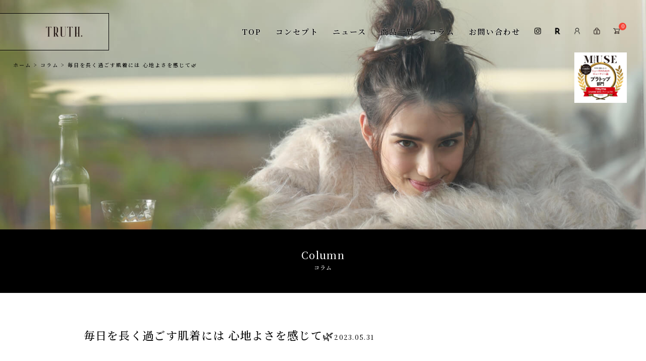

--- FILE ---
content_type: text/html; charset=UTF-8
request_url: https://truth-365.com/column/%E6%AF%8E%E6%97%A5%E3%82%92%E9%95%B7%E3%81%8F%E9%81%8E%E3%81%94%E3%81%99%E8%82%8C%E7%9D%80%E3%81%AB%E3%81%AF-%E5%BF%83%E5%9C%B0%E3%82%88%E3%81%95%E3%82%92%E6%84%9F%E3%81%98%E3%81%A6%F0%9F%8C%BF/
body_size: 9196
content:
<!DOCTYPE html>
<html dir="ltr" lang="ja" prefix="og: https://ogp.me/ns#">

<head>
    <meta charset="UTF-8" />
    <meta name="viewport" content="width=device-width" />
    <link rel="stylesheet" href="https://up-pt.com/js/dist/zoomslider.css">
    <link rel="stylesheet" href="https://cdnjs.cloudflare.com/ajax/libs/slick-carousel/1.9.0/slick.css" />
    <link rel="stylesheet" href="https://cdnjs.cloudflare.com/ajax/libs/slick-carousel/1.9.0/slick.min.css" />
    <link rel="stylesheet" href="https://cdnjs.cloudflare.com/ajax/libs/slick-carousel/1.9.0/slick-theme.css" />
    <link href="https://fonts.googleapis.com/css2?family=Noto+Serif+JP:wght@500;600;700&display=swap" rel="stylesheet">

    <title>毎日を長く過ごす肌着には 心地よさを感じて🌿 | TRUTH.</title>

		<!-- All in One SEO 4.8.4.1 - aioseo.com -->
	<meta name="description" content="毎日を長く過ごす肌着には心地よさを感じて🌿 品質の高い日本製の丁寧な作りがたくさんの女性から 毎日を長く過ごす肌着には心地よさを感じて🌿 品質の高い日本製の丁寧な作りがたくさんの女性から" />
	<meta name="robots" content="max-image-preview:large" />
	<meta name="author" content="truth_info"/>
	<meta name="msvalidate.01" content="CEFEA0D7C669CC78F29F074DABCF9ABE" />
	<link rel="canonical" href="https://truth-365.com/column/%e6%af%8e%e6%97%a5%e3%82%92%e9%95%b7%e3%81%8f%e9%81%8e%e3%81%94%e3%81%99%e8%82%8c%e7%9d%80%e3%81%ab%e3%81%af-%e5%bf%83%e5%9c%b0%e3%82%88%e3%81%95%e3%82%92%e6%84%9f%e3%81%98%e3%81%a6%f0%9f%8c%bf/" />
	<meta name="generator" content="All in One SEO (AIOSEO) 4.8.4.1" />
		<meta property="og:locale" content="ja_JP" />
		<meta property="og:site_name" content="TRUTH. |" />
		<meta property="og:type" content="article" />
		<meta property="og:title" content="毎日を長く過ごす肌着には 心地よさを感じて🌿 | TRUTH." />
		<meta property="og:description" content="毎日を長く過ごす肌着には心地よさを感じて🌿 品質の高い日本製の丁寧な作りがたくさんの女性から 毎日を長く過ごす肌着には心地よさを感じて🌿 品質の高い日本製の丁寧な作りがたくさんの女性から" />
		<meta property="og:url" content="https://truth-365.com/column/%e6%af%8e%e6%97%a5%e3%82%92%e9%95%b7%e3%81%8f%e9%81%8e%e3%81%94%e3%81%99%e8%82%8c%e7%9d%80%e3%81%ab%e3%81%af-%e5%bf%83%e5%9c%b0%e3%82%88%e3%81%95%e3%82%92%e6%84%9f%e3%81%98%e3%81%a6%f0%9f%8c%bf/" />
		<meta property="article:published_time" content="2023-05-31T05:10:15+00:00" />
		<meta property="article:modified_time" content="2023-05-31T05:10:15+00:00" />
		<meta name="twitter:card" content="summary" />
		<meta name="twitter:title" content="毎日を長く過ごす肌着には 心地よさを感じて🌿 | TRUTH." />
		<meta name="twitter:description" content="毎日を長く過ごす肌着には心地よさを感じて🌿 品質の高い日本製の丁寧な作りがたくさんの女性から 毎日を長く過ごす肌着には心地よさを感じて🌿 品質の高い日本製の丁寧な作りがたくさんの女性から" />
		<script type="application/ld+json" class="aioseo-schema">
			{"@context":"https:\/\/schema.org","@graph":[{"@type":"Article","@id":"https:\/\/truth-365.com\/column\/%e6%af%8e%e6%97%a5%e3%82%92%e9%95%b7%e3%81%8f%e9%81%8e%e3%81%94%e3%81%99%e8%82%8c%e7%9d%80%e3%81%ab%e3%81%af-%e5%bf%83%e5%9c%b0%e3%82%88%e3%81%95%e3%82%92%e6%84%9f%e3%81%98%e3%81%a6%f0%9f%8c%bf\/#article","name":"\u6bce\u65e5\u3092\u9577\u304f\u904e\u3054\u3059\u808c\u7740\u306b\u306f \u5fc3\u5730\u3088\u3055\u3092\u611f\u3058\u3066\ud83c\udf3f | TRUTH.","headline":"\u6bce\u65e5\u3092\u9577\u304f\u904e\u3054\u3059\u808c\u7740\u306b\u306f \u5fc3\u5730\u3088\u3055\u3092\u611f\u3058\u3066&#x1f33f;","author":{"@id":"https:\/\/truth-365.com\/author\/truth_info\/#author"},"publisher":{"@id":"https:\/\/truth-365.com\/#organization"},"image":{"@type":"ImageObject","url":"https:\/\/truth-365.com\/wp-content\/uploads\/2023\/05\/\u540d\u79f0\u672a\u8a2d\u5b9a-2.jpg","width":1000,"height":600},"datePublished":"2023-05-31T14:10:15+09:00","dateModified":"2023-05-31T14:10:15+09:00","inLanguage":"ja","mainEntityOfPage":{"@id":"https:\/\/truth-365.com\/column\/%e6%af%8e%e6%97%a5%e3%82%92%e9%95%b7%e3%81%8f%e9%81%8e%e3%81%94%e3%81%99%e8%82%8c%e7%9d%80%e3%81%ab%e3%81%af-%e5%bf%83%e5%9c%b0%e3%82%88%e3%81%95%e3%82%92%e6%84%9f%e3%81%98%e3%81%a6%f0%9f%8c%bf\/#webpage"},"isPartOf":{"@id":"https:\/\/truth-365.com\/column\/%e6%af%8e%e6%97%a5%e3%82%92%e9%95%b7%e3%81%8f%e9%81%8e%e3%81%94%e3%81%99%e8%82%8c%e7%9d%80%e3%81%ab%e3%81%af-%e5%bf%83%e5%9c%b0%e3%82%88%e3%81%95%e3%82%92%e6%84%9f%e3%81%98%e3%81%a6%f0%9f%8c%bf\/#webpage"},"articleSection":"\u30b3\u30e9\u30e0"},{"@type":"BreadcrumbList","@id":"https:\/\/truth-365.com\/column\/%e6%af%8e%e6%97%a5%e3%82%92%e9%95%b7%e3%81%8f%e9%81%8e%e3%81%94%e3%81%99%e8%82%8c%e7%9d%80%e3%81%ab%e3%81%af-%e5%bf%83%e5%9c%b0%e3%82%88%e3%81%95%e3%82%92%e6%84%9f%e3%81%98%e3%81%a6%f0%9f%8c%bf\/#breadcrumblist","itemListElement":[{"@type":"ListItem","@id":"https:\/\/truth-365.com#listItem","position":1,"name":"\u30db\u30fc\u30e0","item":"https:\/\/truth-365.com","nextItem":{"@type":"ListItem","@id":"https:\/\/truth-365.com\/category\/column\/#listItem","name":"\u30b3\u30e9\u30e0"}},{"@type":"ListItem","@id":"https:\/\/truth-365.com\/category\/column\/#listItem","position":2,"name":"\u30b3\u30e9\u30e0","item":"https:\/\/truth-365.com\/category\/column\/","nextItem":{"@type":"ListItem","@id":"https:\/\/truth-365.com\/column\/%e6%af%8e%e6%97%a5%e3%82%92%e9%95%b7%e3%81%8f%e9%81%8e%e3%81%94%e3%81%99%e8%82%8c%e7%9d%80%e3%81%ab%e3%81%af-%e5%bf%83%e5%9c%b0%e3%82%88%e3%81%95%e3%82%92%e6%84%9f%e3%81%98%e3%81%a6%f0%9f%8c%bf\/#listItem","name":"\u6bce\u65e5\u3092\u9577\u304f\u904e\u3054\u3059\u808c\u7740\u306b\u306f \u5fc3\u5730\u3088\u3055\u3092\u611f\u3058\u3066&#x1f33f;"},"previousItem":{"@type":"ListItem","@id":"https:\/\/truth-365.com#listItem","name":"\u30db\u30fc\u30e0"}},{"@type":"ListItem","@id":"https:\/\/truth-365.com\/column\/%e6%af%8e%e6%97%a5%e3%82%92%e9%95%b7%e3%81%8f%e9%81%8e%e3%81%94%e3%81%99%e8%82%8c%e7%9d%80%e3%81%ab%e3%81%af-%e5%bf%83%e5%9c%b0%e3%82%88%e3%81%95%e3%82%92%e6%84%9f%e3%81%98%e3%81%a6%f0%9f%8c%bf\/#listItem","position":3,"name":"\u6bce\u65e5\u3092\u9577\u304f\u904e\u3054\u3059\u808c\u7740\u306b\u306f \u5fc3\u5730\u3088\u3055\u3092\u611f\u3058\u3066&#x1f33f;","previousItem":{"@type":"ListItem","@id":"https:\/\/truth-365.com\/category\/column\/#listItem","name":"\u30b3\u30e9\u30e0"}}]},{"@type":"Organization","@id":"https:\/\/truth-365.com\/#organization","name":"\u682a\u5f0f\u4f1a\u793e\uff34TW","url":"https:\/\/truth-365.com\/"},{"@type":"Person","@id":"https:\/\/truth-365.com\/author\/truth_info\/#author","url":"https:\/\/truth-365.com\/author\/truth_info\/","name":"truth_info","image":{"@type":"ImageObject","@id":"https:\/\/truth-365.com\/column\/%e6%af%8e%e6%97%a5%e3%82%92%e9%95%b7%e3%81%8f%e9%81%8e%e3%81%94%e3%81%99%e8%82%8c%e7%9d%80%e3%81%ab%e3%81%af-%e5%bf%83%e5%9c%b0%e3%82%88%e3%81%95%e3%82%92%e6%84%9f%e3%81%98%e3%81%a6%f0%9f%8c%bf\/#authorImage","url":"https:\/\/secure.gravatar.com\/avatar\/95a0bee14b0ca67cbf5f454e5218da02?s=96&d=mm&r=g","width":96,"height":96,"caption":"truth_info"}},{"@type":"WebPage","@id":"https:\/\/truth-365.com\/column\/%e6%af%8e%e6%97%a5%e3%82%92%e9%95%b7%e3%81%8f%e9%81%8e%e3%81%94%e3%81%99%e8%82%8c%e7%9d%80%e3%81%ab%e3%81%af-%e5%bf%83%e5%9c%b0%e3%82%88%e3%81%95%e3%82%92%e6%84%9f%e3%81%98%e3%81%a6%f0%9f%8c%bf\/#webpage","url":"https:\/\/truth-365.com\/column\/%e6%af%8e%e6%97%a5%e3%82%92%e9%95%b7%e3%81%8f%e9%81%8e%e3%81%94%e3%81%99%e8%82%8c%e7%9d%80%e3%81%ab%e3%81%af-%e5%bf%83%e5%9c%b0%e3%82%88%e3%81%95%e3%82%92%e6%84%9f%e3%81%98%e3%81%a6%f0%9f%8c%bf\/","name":"\u6bce\u65e5\u3092\u9577\u304f\u904e\u3054\u3059\u808c\u7740\u306b\u306f \u5fc3\u5730\u3088\u3055\u3092\u611f\u3058\u3066\ud83c\udf3f | TRUTH.","description":"\u6bce\u65e5\u3092\u9577\u304f\u904e\u3054\u3059\u808c\u7740\u306b\u306f\u5fc3\u5730\u3088\u3055\u3092\u611f\u3058\u3066\ud83c\udf3f \u54c1\u8cea\u306e\u9ad8\u3044\u65e5\u672c\u88fd\u306e\u4e01\u5be7\u306a\u4f5c\u308a\u304c\u305f\u304f\u3055\u3093\u306e\u5973\u6027\u304b\u3089 \u6bce\u65e5\u3092\u9577\u304f\u904e\u3054\u3059\u808c\u7740\u306b\u306f\u5fc3\u5730\u3088\u3055\u3092\u611f\u3058\u3066\ud83c\udf3f \u54c1\u8cea\u306e\u9ad8\u3044\u65e5\u672c\u88fd\u306e\u4e01\u5be7\u306a\u4f5c\u308a\u304c\u305f\u304f\u3055\u3093\u306e\u5973\u6027\u304b\u3089","inLanguage":"ja","isPartOf":{"@id":"https:\/\/truth-365.com\/#website"},"breadcrumb":{"@id":"https:\/\/truth-365.com\/column\/%e6%af%8e%e6%97%a5%e3%82%92%e9%95%b7%e3%81%8f%e9%81%8e%e3%81%94%e3%81%99%e8%82%8c%e7%9d%80%e3%81%ab%e3%81%af-%e5%bf%83%e5%9c%b0%e3%82%88%e3%81%95%e3%82%92%e6%84%9f%e3%81%98%e3%81%a6%f0%9f%8c%bf\/#breadcrumblist"},"author":{"@id":"https:\/\/truth-365.com\/author\/truth_info\/#author"},"creator":{"@id":"https:\/\/truth-365.com\/author\/truth_info\/#author"},"image":{"@type":"ImageObject","url":"https:\/\/truth-365.com\/wp-content\/uploads\/2023\/05\/\u540d\u79f0\u672a\u8a2d\u5b9a-2.jpg","@id":"https:\/\/truth-365.com\/column\/%e6%af%8e%e6%97%a5%e3%82%92%e9%95%b7%e3%81%8f%e9%81%8e%e3%81%94%e3%81%99%e8%82%8c%e7%9d%80%e3%81%ab%e3%81%af-%e5%bf%83%e5%9c%b0%e3%82%88%e3%81%95%e3%82%92%e6%84%9f%e3%81%98%e3%81%a6%f0%9f%8c%bf\/#mainImage","width":1000,"height":600},"primaryImageOfPage":{"@id":"https:\/\/truth-365.com\/column\/%e6%af%8e%e6%97%a5%e3%82%92%e9%95%b7%e3%81%8f%e9%81%8e%e3%81%94%e3%81%99%e8%82%8c%e7%9d%80%e3%81%ab%e3%81%af-%e5%bf%83%e5%9c%b0%e3%82%88%e3%81%95%e3%82%92%e6%84%9f%e3%81%98%e3%81%a6%f0%9f%8c%bf\/#mainImage"},"datePublished":"2023-05-31T14:10:15+09:00","dateModified":"2023-05-31T14:10:15+09:00"},{"@type":"WebSite","@id":"https:\/\/truth-365.com\/#website","url":"https:\/\/truth-365.com\/","name":"TRUTH.","inLanguage":"ja","publisher":{"@id":"https:\/\/truth-365.com\/#organization"}}]}
		</script>
		<!-- All in One SEO -->

<link rel='dns-prefetch' href='//s.w.org' />
<link rel="alternate" type="application/rss+xml" title="TRUTH. &raquo; フィード" href="https://truth-365.com/feed/" />
<link rel="alternate" type="application/rss+xml" title="TRUTH. &raquo; コメントフィード" href="https://truth-365.com/comments/feed/" />
<link rel="alternate" type="application/rss+xml" title="TRUTH. &raquo; 毎日を長く過ごす肌着には 心地よさを感じて&#x1f33f; のコメントのフィード" href="https://truth-365.com/column/%e6%af%8e%e6%97%a5%e3%82%92%e9%95%b7%e3%81%8f%e9%81%8e%e3%81%94%e3%81%99%e8%82%8c%e7%9d%80%e3%81%ab%e3%81%af-%e5%bf%83%e5%9c%b0%e3%82%88%e3%81%95%e3%82%92%e6%84%9f%e3%81%98%e3%81%a6%f0%9f%8c%bf/feed/" />
		<script type="text/javascript">
			window._wpemojiSettings = {"baseUrl":"https:\/\/s.w.org\/images\/core\/emoji\/13.1.0\/72x72\/","ext":".png","svgUrl":"https:\/\/s.w.org\/images\/core\/emoji\/13.1.0\/svg\/","svgExt":".svg","source":{"concatemoji":"https:\/\/truth-365.com\/wp-includes\/js\/wp-emoji-release.min.js?ver=5.8.12"}};
			!function(e,a,t){var n,r,o,i=a.createElement("canvas"),p=i.getContext&&i.getContext("2d");function s(e,t){var a=String.fromCharCode;p.clearRect(0,0,i.width,i.height),p.fillText(a.apply(this,e),0,0);e=i.toDataURL();return p.clearRect(0,0,i.width,i.height),p.fillText(a.apply(this,t),0,0),e===i.toDataURL()}function c(e){var t=a.createElement("script");t.src=e,t.defer=t.type="text/javascript",a.getElementsByTagName("head")[0].appendChild(t)}for(o=Array("flag","emoji"),t.supports={everything:!0,everythingExceptFlag:!0},r=0;r<o.length;r++)t.supports[o[r]]=function(e){if(!p||!p.fillText)return!1;switch(p.textBaseline="top",p.font="600 32px Arial",e){case"flag":return s([127987,65039,8205,9895,65039],[127987,65039,8203,9895,65039])?!1:!s([55356,56826,55356,56819],[55356,56826,8203,55356,56819])&&!s([55356,57332,56128,56423,56128,56418,56128,56421,56128,56430,56128,56423,56128,56447],[55356,57332,8203,56128,56423,8203,56128,56418,8203,56128,56421,8203,56128,56430,8203,56128,56423,8203,56128,56447]);case"emoji":return!s([10084,65039,8205,55357,56613],[10084,65039,8203,55357,56613])}return!1}(o[r]),t.supports.everything=t.supports.everything&&t.supports[o[r]],"flag"!==o[r]&&(t.supports.everythingExceptFlag=t.supports.everythingExceptFlag&&t.supports[o[r]]);t.supports.everythingExceptFlag=t.supports.everythingExceptFlag&&!t.supports.flag,t.DOMReady=!1,t.readyCallback=function(){t.DOMReady=!0},t.supports.everything||(n=function(){t.readyCallback()},a.addEventListener?(a.addEventListener("DOMContentLoaded",n,!1),e.addEventListener("load",n,!1)):(e.attachEvent("onload",n),a.attachEvent("onreadystatechange",function(){"complete"===a.readyState&&t.readyCallback()})),(n=t.source||{}).concatemoji?c(n.concatemoji):n.wpemoji&&n.twemoji&&(c(n.twemoji),c(n.wpemoji)))}(window,document,window._wpemojiSettings);
		</script>
		<style type="text/css">
img.wp-smiley,
img.emoji {
	display: inline !important;
	border: none !important;
	box-shadow: none !important;
	height: 1em !important;
	width: 1em !important;
	margin: 0 .07em !important;
	vertical-align: -0.1em !important;
	background: none !important;
	padding: 0 !important;
}
</style>
	<link rel='stylesheet' id='wp-block-library-css'  href='https://truth-365.com/wp-includes/css/dist/block-library/style.min.css?ver=5.8.12' type='text/css' media='all' />
<link rel='stylesheet' id='blankslate-style-css'  href='https://truth-365.com/wp-content/themes/truth/style.css?ver=5.8.12' type='text/css' media='all' />
<link rel='stylesheet' id='wc-basic-style-css'  href='https://truth-365.com/wp-content/themes/truth/style.css?ver=1.0' type='text/css' media='all' />
<link rel='stylesheet' id='font-awesome-css'  href='https://truth-365.com/wp-content/themes/welcart_basic/font-awesome/font-awesome.min.css?ver=1.0' type='text/css' media='all' />
<link rel='stylesheet' id='luminous-basic-css-css'  href='https://truth-365.com/wp-content/themes/welcart_basic/css/luminous-basic.css?ver=1.0' type='text/css' media='all' />
<link rel='stylesheet' id='wp-pagenavi-css'  href='https://truth-365.com/wp-content/plugins/wp-pagenavi/pagenavi-css.css?ver=2.70' type='text/css' media='all' />
<link rel='stylesheet' id='usces_default_css-css'  href='https://truth-365.com/wp-content/plugins/usc-e-shop/css/usces_default.css?ver=2.1.8.2103291' type='text/css' media='all' />
<link rel='stylesheet' id='dashicons-css'  href='https://truth-365.com/wp-includes/css/dashicons.min.css?ver=5.8.12' type='text/css' media='all' />
<link rel='stylesheet' id='theme_cart_css-css'  href='https://truth-365.com/wp-content/themes/truth/usces_cart.css?ver=2.1.8.2103291' type='text/css' media='all' />
<script type='text/javascript' src='https://truth-365.com/wp-includes/js/jquery/jquery.min.js?ver=3.6.0' id='jquery-core-js'></script>
<script type='text/javascript' src='https://truth-365.com/wp-includes/js/jquery/jquery-migrate.min.js?ver=3.3.2' id='jquery-migrate-js'></script>
<script type='text/javascript' src='https://truth-365.com/wp-content/themes/welcart_basic/js/front-customized.js?ver=1.0' id='wc-basic-js-js'></script>
<link rel="https://api.w.org/" href="https://truth-365.com/wp-json/" /><link rel="alternate" type="application/json" href="https://truth-365.com/wp-json/wp/v2/posts/2191" /><link rel="EditURI" type="application/rsd+xml" title="RSD" href="https://truth-365.com/xmlrpc.php?rsd" />
<link rel="wlwmanifest" type="application/wlwmanifest+xml" href="https://truth-365.com/wp-includes/wlwmanifest.xml" /> 
<meta name="generator" content="WordPress 5.8.12" />
<link rel='shortlink' href='https://truth-365.com/?p=2191' />
<link rel="alternate" type="application/json+oembed" href="https://truth-365.com/wp-json/oembed/1.0/embed?url=https%3A%2F%2Ftruth-365.com%2Fcolumn%2F%25e6%25af%258e%25e6%2597%25a5%25e3%2582%2592%25e9%2595%25b7%25e3%2581%258f%25e9%2581%258e%25e3%2581%2594%25e3%2581%2599%25e8%2582%258c%25e7%259d%2580%25e3%2581%25ab%25e3%2581%25af-%25e5%25bf%2583%25e5%259c%25b0%25e3%2582%2588%25e3%2581%2595%25e3%2582%2592%25e6%2584%259f%25e3%2581%2598%25e3%2581%25a6%25f0%259f%258c%25bf%2F" />
<link rel="alternate" type="text/xml+oembed" href="https://truth-365.com/wp-json/oembed/1.0/embed?url=https%3A%2F%2Ftruth-365.com%2Fcolumn%2F%25e6%25af%258e%25e6%2597%25a5%25e3%2582%2592%25e9%2595%25b7%25e3%2581%258f%25e9%2581%258e%25e3%2581%2594%25e3%2581%2599%25e8%2582%258c%25e7%259d%2580%25e3%2581%25ab%25e3%2581%25af-%25e5%25bf%2583%25e5%259c%25b0%25e3%2582%2588%25e3%2581%2595%25e3%2582%2592%25e6%2584%259f%25e3%2581%2598%25e3%2581%25a6%25f0%259f%258c%25bf%2F&#038;format=xml" />
<link rel="pingback" href="https://truth-365.com/xmlrpc.php" />
<style type="text/css">.recentcomments a{display:inline !important;padding:0 !important;margin:0 !important;}</style><link rel="icon" href="https://truth-365.com/wp-content/uploads/2020/08/cropped-tab-32x32.png" sizes="32x32" />
<link rel="icon" href="https://truth-365.com/wp-content/uploads/2020/08/cropped-tab-192x192.png" sizes="192x192" />
<link rel="apple-touch-icon" href="https://truth-365.com/wp-content/uploads/2020/08/cropped-tab-180x180.png" />
<meta name="msapplication-TileImage" content="https://truth-365.com/wp-content/uploads/2020/08/cropped-tab-270x270.png" />
    
    
            

    	<!-- Google tag (gtag.js) -->
	<script async src="https://www.googletagmanager.com/gtag/js?id=G-BJ3QVGFJ49"></script>
	<script>
		window.dataLayer = window.dataLayer || [];
		function gtag(){dataLayer.push(arguments);}
		gtag('js', new Date());

		gtag('config', 'G-BJ3QVGFJ49');
	</script>
</head>

<body data-rsssl=1 class="post-template-default single single-post postid-2191 single-format-standard">
    <div id="wrapper" class="hfeed">
        <header id="header">
            <div class="header_area tp_header_area">
                <div class="header_logo">
                    <a href="/"><img src="/wp-content/themes/truth/img/02.png" /></a>
                </div>
                <!-- sp menu-->
                <nav class="mobile-menu">
                    <input type="checkbox" id="checkbox" class="mobile-menu__checkbox">
                    <label for="checkbox" class="mobile-menu__btn">
                        <div class="mobile-menu__icon">
                            <p></p>
                        </div>
                    </label>
                    <div class="mobile-menu__container">
                        <ul id="menu_spid" class="mobile-menu__list">
                            <li id="menu-item-33" class="menu-item menu-item-type-custom menu-item-object-custom current-menu-item current_page_item menu-item-33"><a href="/" aria-current="page">Top</a></li>
                            <li id="menu-item-34" class="menu-item menu-item-type-post_type menu-item-object-page menu-item-34"><a href="/concept/">コンセプト</a></li>
                            <li id="menu-item-35" class="menu-item menu-item-type-taxonomy menu-item-object-category menu-item-35"><a href="/category/news/">ニュース</a></li>
                            <li id="menu-item-37" class="menu-item menu-item-type-taxonomy menu-item-object-category menu-item-37"><a href="/category/item/">商品一覧</a></li>
                            <li id="menu-item-36" class="menu-item menu-item-type-taxonomy menu-item-object-category menu-item-36"><a href="/category/column/">コラム</a></li>
                            <li id="menu-item-38" class="menu-item menu-item-type-post_type menu-item-object-page menu-item-38"><a href="/contact/">お問い合わせ</a></li>
                            <div class="header_cart">
                                <a href="https://www.instagram.com/truth._official/?hl=ja" target="_blank"><img src="/wp-content/uploads/2020/08/78.png" /></a>
                                <a href="https://www.rakuten.ne.jp/gold/truth/" target="_blank"><img src="/wp-content/themes/truth/img/06.png" /></a>
                                <a href="/usces-member/?usces_page=newmember"><img src="/wp-content/themes/truth/img/03.png" /></a>
                                <a href="/usces-member"><img src="/wp-content/themes/truth/img/05.png" /></a>
                                <a href="/usces-cart"><img src="/wp-content/themes/truth/img/04.png" /><span>0</span></a>
                                
                            </div>
                        </ul>
                        
                    </div>
                </nav>
                <!-- sp menu end -->
                <!--PCMENU-->
                <div class="header_cart_flexarea">
                    <nav id="menu" role="navigation" class="menu">
                        <div class="main-menu"><ul id="menu_id" class="menu_class"><li id="menu-item-33" class="menu-item menu-item-type-custom menu-item-object-custom menu-item-33"><a href="/">TOP</a></li>
<li id="menu-item-34" class="menu-item menu-item-type-post_type menu-item-object-page menu-item-34"><a href="https://truth-365.com/concept/">コンセプト</a></li>
<li id="menu-item-35" class="menu-item menu-item-type-taxonomy menu-item-object-category menu-item-35"><a href="https://truth-365.com/category/news/">ニュース</a></li>
<li id="menu-item-37" class="menu-item menu-item-type-taxonomy menu-item-object-category menu-item-37"><a href="https://truth-365.com/category/item/">商品一覧</a></li>
<li id="menu-item-36" class="menu-item menu-item-type-taxonomy menu-item-object-category current-post-ancestor current-menu-parent current-post-parent menu-item-36"><a href="https://truth-365.com/category/column/">コラム</a></li>
<li id="menu-item-38" class="menu-item menu-item-type-post_type menu-item-object-page menu-item-38"><a href="https://truth-365.com/contact/">お問い合わせ</a></li>
</ul></div>                    </nav>
                    <!--PCMENUEND-->
                    <div class="header_cart">
                        <a href="https://www.instagram.com/truth._official/?hl=ja" target="_blank"><img src="/wp-content/uploads/2020/08/78.png" /></a>
                        <a href="https://www.rakuten.ne.jp/gold/truth/" target="_blank"><img src="/wp-content/themes/truth/img/06.png" /></a>
                        <a href="/usces-member/?usces_page=newmember"><img src="/wp-content/themes/truth/img/03.png" /></a>
                        <a href="/usces-member"><img src="/wp-content/themes/truth/img/05.png" /></a>
                        <a href="/usces-cart"><img src="/wp-content/themes/truth/img/04.png" /><span>0</span></a>
                        <!--<a href="https://item.rakuten.co.jp/truth/truth001-009/" target="_blank"><img src="/wp-content/themes/truth/img/06.png" /></a>-->
                    </div>
                </div>
            </div>
            
            <!-- トップページのみスライダー-->
                                    
        </header>
        <div id="container"><main id="content">
    <div class="low_header">
        <div class="breadcrumbs" typeof="BreadcrumbList" vocab="http://schema.org/">
            <!-- Breadcrumb NavXT 7.2.0 -->
<span property="itemListElement" typeof="ListItem"><a property="item" typeof="WebPage" title="Go to TRUTH.." href="https://truth-365.com" class="home" ><span property="name">ホーム</span></a><meta property="position" content="1"></span> &gt; <span property="itemListElement" typeof="ListItem"><a property="item" typeof="WebPage" title="Go to the コラム category archives." href="https://truth-365.com/category/column/" class="taxonomy category" ><span property="name">コラム</span></a><meta property="position" content="2"></span> &gt; <span property="itemListElement" typeof="ListItem"><span property="name" class="post post-post current-item">毎日を長く過ごす肌着には 心地よさを感じて&#x1f33f;</span><meta property="url" content="https://truth-365.com/column/%e6%af%8e%e6%97%a5%e3%82%92%e9%95%b7%e3%81%8f%e9%81%8e%e3%81%94%e3%81%99%e8%82%8c%e7%9d%80%e3%81%ab%e3%81%af-%e5%bf%83%e5%9c%b0%e3%82%88%e3%81%95%e3%82%92%e6%84%9f%e3%81%98%e3%81%a6%f0%9f%8c%bf/"><meta property="position" content="3"></span>        </div>

        		
				<div class="low_header_img" style="background: url(/wp-content/themes/truth/img/51.jpg);"></div>
				
		
    </div>

    <div class="low_main">
        <div class="low_main_full_contenttittlearea">
            <div class="low_main_full_contenttittlearea_tittle">
                                
                                <h1>Column<span>コラム</span></h1>
                                
                            </div>
        </div>

        <div class="lowarea_maincontentarea">
            <h1>毎日を長く過ごす肌着には 心地よさを感じて&#x1f33f;<span>2023.05.31</span></h1>

                        <!-- 繰り返しEND -->
            

            <div class="low_main_full_contentnaiyou">
                <h4> </h4><h4>毎日を長く過ごす肌着には<br />心地よさを感じて&#x1f33f;</h4><h4><br /><br /><img loading="lazy" class="" src="https://truth-365.com/wp-content/uploads/2023/05/S__28581894.jpg" width="358" height="478" /></h4><h4> </h4><h4>品質の高い<br />日本製の丁寧な作りが<br />たくさんの女性から支持をいただいています&#x1f60c;</h4><h4>心も身体も前向きに美しく過ごせる毎日を<br />TRUTH.のアンダーウェアと共に…<br /><br />最高級オーガニックコットン<br />　　　　　&#x2716;&#xfe0f;<br />　　　　天然石　　　　　　　　　　　　　　　　<br /><br />https://truth-365.com<br /><br />─ ─ ─ ─ ─ ─ ─ ─ ─<br />下着のストレスから女性を解放したい<br />毎日パワーストーンを身につけられる<br />アンダーウェアブランド【TRUTH.】<br /><br />希少なオーガニックコットンを使用した<br />高級ノンワイヤーブラ・ショーツ。<br /><br />美しい縫製と信頼のMade in Japanにこだわり<br />サステナブルな下着作りを心がけています。<br />　<br />あなた自身を高めてくれる10種のパワーストーンを<br />そっと胸元に忍ばせられる革新的な下着は<br />【TRUTH.】だけのアイテムです。<br /><br /><a class="x1i10hfl xjbqb8w x6umtig x1b1mbwd xaqea5y xav7gou x9f619 x1ypdohk xt0psk2 xe8uvvx xdj266r x11i5rnm xat24cr x1mh8g0r xexx8yu x4uap5 x18d9i69 xkhd6sd x16tdsg8 x1hl2dhg xggy1nq x1a2a7pz  _aa9_ _a6hd" tabindex="0" role="link" href="https://www.instagram.com/explore/tags/%E6%B7%B1%E5%91%BC%E5%90%B8/?hl=ja">#深呼吸</a><br /><a class="x1i10hfl xjbqb8w x6umtig x1b1mbwd xaqea5y xav7gou x9f619 x1ypdohk xt0psk2 xe8uvvx xdj266r x11i5rnm xat24cr x1mh8g0r xexx8yu x4uap5 x18d9i69 xkhd6sd x16tdsg8 x1hl2dhg xggy1nq x1a2a7pz  _aa9_ _a6hd" tabindex="0" role="link" href="https://www.instagram.com/explore/tags/%E3%83%94%E3%83%A9%E3%83%86%E3%82%A3%E3%82%B9/?hl=ja">#ピラティス</a><br /><a class="x1i10hfl xjbqb8w x6umtig x1b1mbwd xaqea5y xav7gou x9f619 x1ypdohk xt0psk2 xe8uvvx xdj266r x11i5rnm xat24cr x1mh8g0r xexx8yu x4uap5 x18d9i69 xkhd6sd x16tdsg8 x1hl2dhg xggy1nq x1a2a7pz  _aa9_ _a6hd" tabindex="0" role="link" href="https://www.instagram.com/explore/tags/%E3%83%94%E3%83%A9%E3%83%86%E3%82%A3%E3%82%B9%E5%A5%B3%E5%AD%90/?hl=ja">#ピラティス女子</a><br /><a class="x1i10hfl xjbqb8w x6umtig x1b1mbwd xaqea5y xav7gou x9f619 x1ypdohk xt0psk2 xe8uvvx xdj266r x11i5rnm xat24cr x1mh8g0r xexx8yu x4uap5 x18d9i69 xkhd6sd x16tdsg8 x1hl2dhg xggy1nq x1a2a7pz  _aa9_ _a6hd" tabindex="0" role="link" href="https://www.instagram.com/explore/tags/%E3%82%B5%E3%82%B9%E3%83%86%E3%82%A3%E3%83%8A%E3%83%96%E3%83%AB/?hl=ja">#サスティナブル</a><br /><a class="x1i10hfl xjbqb8w x6umtig x1b1mbwd xaqea5y xav7gou x9f619 x1ypdohk xt0psk2 xe8uvvx xdj266r x11i5rnm xat24cr x1mh8g0r xexx8yu x4uap5 x18d9i69 xkhd6sd x16tdsg8 x1hl2dhg xggy1nq x1a2a7pz  _aa9_ _a6hd" tabindex="0" role="link" href="https://www.instagram.com/explore/tags/%E6%95%B4%E3%81%88%E3%82%8B%E6%9A%AE%E3%82%89%E3%81%97/?hl=ja">#整える暮らし</a><br /><a class="x1i10hfl xjbqb8w x6umtig x1b1mbwd xaqea5y xav7gou x9f619 x1ypdohk xt0psk2 xe8uvvx xdj266r x11i5rnm xat24cr x1mh8g0r xexx8yu x4uap5 x18d9i69 xkhd6sd x16tdsg8 x1hl2dhg xggy1nq x1a2a7pz  _aa9_ _a6hd" tabindex="0" role="link" href="https://www.instagram.com/explore/tags/%E6%95%B4%E3%81%88%E3%82%8B%E5%8A%9B/?hl=ja">#整える力</a><br /><a class="x1i10hfl xjbqb8w x6umtig x1b1mbwd xaqea5y xav7gou x9f619 x1ypdohk xt0psk2 xe8uvvx xdj266r x11i5rnm xat24cr x1mh8g0r xexx8yu x4uap5 x18d9i69 xkhd6sd x16tdsg8 x1hl2dhg xggy1nq x1a2a7pz  _aa9_ _a6hd" tabindex="0" role="link" href="https://www.instagram.com/explore/tags/%E3%83%91%E3%83%AF%E3%83%BC%E3%82%B9%E3%83%88%E3%83%BC%E3%83%B3/?hl=ja">#パワーストーン</a><br /><a class="x1i10hfl xjbqb8w x6umtig x1b1mbwd xaqea5y xav7gou x9f619 x1ypdohk xt0psk2 xe8uvvx xdj266r x11i5rnm xat24cr x1mh8g0r xexx8yu x4uap5 x18d9i69 xkhd6sd x16tdsg8 x1hl2dhg xggy1nq x1a2a7pz  _aa9_ _a6hd" tabindex="0" role="link" href="https://www.instagram.com/explore/tags/%E3%83%81%E3%83%A3%E3%82%AF%E3%83%A9/?hl=ja">#チャクラ</a><br /><a class="x1i10hfl xjbqb8w x6umtig x1b1mbwd xaqea5y xav7gou x9f619 x1ypdohk xt0psk2 xe8uvvx xdj266r x11i5rnm xat24cr x1mh8g0r xexx8yu x4uap5 x18d9i69 xkhd6sd x16tdsg8 x1hl2dhg xggy1nq x1a2a7pz  _aa9_ _a6hd" tabindex="0" role="link" href="https://www.instagram.com/explore/tags/%E5%85%8D%E7%96%AB%E5%8A%9B%E3%82%A2%E3%83%83%E3%83%97/?hl=ja">#免疫力アップ</a><br /><a class="x1i10hfl xjbqb8w x6umtig x1b1mbwd xaqea5y xav7gou x9f619 x1ypdohk xt0psk2 xe8uvvx xdj266r x11i5rnm xat24cr x1mh8g0r xexx8yu x4uap5 x18d9i69 xkhd6sd x16tdsg8 x1hl2dhg xggy1nq x1a2a7pz  _aa9_ _a6hd" tabindex="0" role="link" href="https://www.instagram.com/explore/tags/%E3%83%AA%E3%83%A9%E3%83%83%E3%82%AF%E3%82%B9/?hl=ja">#リラックス</a><br /><a class="x1i10hfl xjbqb8w x6umtig x1b1mbwd xaqea5y xav7gou x9f619 x1ypdohk xt0psk2 xe8uvvx xdj266r x11i5rnm xat24cr x1mh8g0r xexx8yu x4uap5 x18d9i69 xkhd6sd x16tdsg8 x1hl2dhg xggy1nq x1a2a7pz  _aa9_ _a6hd" tabindex="0" role="link" href="https://www.instagram.com/explore/tags/%E3%82%AB%E3%83%A9%E3%83%80%E3%82%92%E6%95%B4%E3%81%88%E3%82%8B/?hl=ja">#カラダを整える</a><br /><a class="x1i10hfl xjbqb8w x6umtig x1b1mbwd xaqea5y xav7gou x9f619 x1ypdohk xt0psk2 xe8uvvx xdj266r x11i5rnm xat24cr x1mh8g0r xexx8yu x4uap5 x18d9i69 xkhd6sd x16tdsg8 x1hl2dhg xggy1nq x1a2a7pz  _aa9_ _a6hd" tabindex="0" role="link" href="https://www.instagram.com/explore/tags/%E3%83%A8%E3%82%AC%E3%82%B8%E3%83%A7/?hl=ja">#ヨガジョ</a><br /><a class="x1i10hfl xjbqb8w x6umtig x1b1mbwd xaqea5y xav7gou x9f619 x1ypdohk xt0psk2 xe8uvvx xdj266r x11i5rnm xat24cr x1mh8g0r xexx8yu x4uap5 x18d9i69 xkhd6sd x16tdsg8 x1hl2dhg xggy1nq x1a2a7pz  _aa9_ _a6hd" tabindex="0" role="link" href="https://www.instagram.com/explore/tags/%E7%B7%A0%E3%82%81%E4%BB%98%E3%81%91%E3%81%AA%E3%81%84%E4%B8%8B%E7%9D%80/?hl=ja">#締め付けない下着</a><br /><a class="x1i10hfl xjbqb8w x6umtig x1b1mbwd xaqea5y xav7gou x9f619 x1ypdohk xt0psk2 xe8uvvx xdj266r x11i5rnm xat24cr x1mh8g0r xexx8yu x4uap5 x18d9i69 xkhd6sd x16tdsg8 x1hl2dhg xggy1nq x1a2a7pz  _aa9_ _a6hd" tabindex="0" role="link" href="https://www.instagram.com/explore/tags/%E7%B7%A0%E3%82%81%E4%BB%98%E3%81%91%E3%81%AA%E3%81%84%E3%83%96%E3%83%A9%E3%82%B8%E3%83%A3%E3%83%BC/?hl=ja">#締め付けないブラジャー</a></h4><p>&nbsp;</p>            </div>
            
            <div class="low_main_itiranmodoru">
                
                                <a href="/category/column/">
                    一覧へ戻る
                </a>
                            </div>
            
        </div>
        
    </div>

</main>
</div>
<!--PAGETOP-->
<p id="page-top"><a href="#"><img src="/wp-content/themes/truth/img/18.png"></a></p>
<div class="shopicon_fix"><img src="/wp-content/uploads/2020/08/49842.jpg"></div>
<footer id="footer">
    <div class="footer_main_flex">
        <div class="footer_main_logo">
            <a href="/"><img src="/wp-content/themes/truth/img/19.png" /></a>
        </div>
        <div class="footer_main_adress">
            TTW Ltd.<br/>
            Head office　〒761-8075<br/>
            1357Bldg.1F,1593-3,Tahishimo-machi,<br/>
            Takamatsu-shi,Kagawa,Japan<br/>
            Tel:<a href="tel:087 813 7373">+81 087 813 7373</a> Fax:+81 087 813 7374
        </div>
        <div class="footer_main_menu">
            <a href="/shopping_guide/">お支払い方法について</a><br class="sp_only">
            <a href="/privacy_policy/">プライバシーポリシー</a><br/>
            <a href="/shopping_guide/">配送方法・送料について</a><br class="sp_only">
            <a href="/tokuteisyouhou/">特定商取引法に基づく表記</a><br/>
            <a href="https://www.instagram.com/truth._official/?hl=ja" target="_blank"><img src="/wp-content/uploads/2020/08/91.png" /></a>
            <a href="https://www.rakuten.ne.jp/gold/truth/" target="_blank"><img src="/wp-content/uploads/2020/08/92.png" /></a>
        </div>
    </div>
    <div class="footer_main_copyright">
        ⓒ 2020 TRUTH.
    </div>
</footer>
</div>
	<script type='text/javascript'>
		uscesL10n = {
			
			'ajaxurl': "https://truth-365.com/wp-admin/admin-ajax.php",
			'loaderurl': "https://truth-365.com/wp-content/plugins/usc-e-shop/images/loading.gif",
			'post_id': "2191",
			'cart_number': "5",
			'is_cart_row': false,
			'opt_esse': new Array(  ),
			'opt_means': new Array(  ),
			'mes_opts': new Array(  ),
			'key_opts': new Array(  ),
			'previous_url': "https://truth-365.com",
			'itemRestriction': "",
			'itemOrderAcceptable': "0",
			'uscespage': "",
			'uscesid': "MDM1M2NhNmIwOTljMmJhNWMyODI0MTg0NDBhNzUwMDIzMzMxNmViOTZlMmJiNTYzX2FjdGluZ18wX0E%3D",
			'wc_nonce': "03e1ef4fcf"
		}
	</script>
	<script type='text/javascript' src='https://truth-365.com/wp-content/plugins/usc-e-shop/js/usces_cart.js'></script>
<!-- Welcart version : v2.1.8.2103291 -->
<script>
    jQuery(document).ready(function($) {
        var deviceAgent = navigator.userAgent.toLowerCase();
        if (deviceAgent.match(/(iphone|ipod|ipad)/)) {
            $("html").addClass("ios");
            $("html").addClass("mobile");
        }
        if (navigator.userAgent.search("MSIE") >= 0) {
            $("html").addClass("ie");
        } else if (navigator.userAgent.search("Chrome") >= 0) {
            $("html").addClass("chrome");
        } else if (navigator.userAgent.search("Firefox") >= 0) {
            $("html").addClass("firefox");
        } else if (navigator.userAgent.search("Safari") >= 0 && navigator.userAgent.search("Chrome") < 0) {
            $("html").addClass("safari");
        } else if (navigator.userAgent.search("Opera") >= 0) {
            $("html").addClass("opera");
        }
    });
</script>
<!-- Type Basic : v1.3 -->
<script type='text/javascript' src='https://truth-365.com/wp-content/themes/welcart_basic/js/luminous.min.js?ver=1.0' id='luminous-js'></script>
<script type='text/javascript' src='https://truth-365.com/wp-content/themes/welcart_basic/js/wb-luminous.js?ver=1.0' id='wc-basic_luminous-js'></script>
<script type='text/javascript' src='https://truth-365.com/wp-includes/js/wp-embed.min.js?ver=5.8.12' id='wp-embed-js'></script>
<script src="https://ajax.googleapis.com/ajax/libs/jquery/1.11.1/jquery.min.js"></script>
<script type="text/javascript" src="https://up-pt.com/js/modernizr-custom.js"></script>
<script type="text/javascript" src="https://up-pt.com/js/dist/jquery.zoomslider.min.js"></script>
<script src="https://cdnjs.cloudflare.com/ajax/libs/slick-carousel/1.9.0/slick.min.js"></script>
<script src="https://cdnjs.cloudflare.com/ajax/libs/slick-carousel/1.9.0/slick.js"></script>
<script>
	function top_header_scroll() {
		window.scrollTo(0,500);
	}
</script>
<!--PAGETOP-->
<script>
        $(function () {
        var topBtn = $('#page-top');
        topBtn.hide();
        //スクロールが500に達したらボタン表示
        $(window).scroll(function () {
            if ($(this).scrollTop() > 500) {
                topBtn.fadeIn();
            } else {
                topBtn.fadeOut();
            }
        });
        //スルスルっとスクロールでトップへもどる
        topBtn.click(function () {
            $('body,html').animate({
                scrollTop: 0
            }, 500);
            return false;
        });
    });
</script>
<!--PAGETOP END-->
<!--ITEM SLIDER -->
<script>
	$('.thumb-item').slick({
		infinite: true,
		slidesToShow: 1,
		slidesToScroll: 1,
		arrows: false,
		fade: true,
		asNavFor: '.thumb-item-nav' //サムネイルのクラス名
	});
	$('.thumb-item-nav').slick({
		infinite: true,
		slidesToShow: 4,
		slidesToScroll: 1,
		asNavFor: '.thumb-item', //スライダー本体のクラス名
		focusOnSelect: true,
	});
</script>
<!--ITEM SLIDER END -->
</body>

</html>

--- FILE ---
content_type: text/css
request_url: https://truth-365.com/wp-content/themes/truth/style.css?ver=5.8.12
body_size: 19888
content:
/*
Theme Name: ECsite truth
Theme URI: 
Author: Yuta Otani
Author URI: 
Version: 1.0.0
License: YutaOtani
Template: welcart_basic
Text Domain: truth
*/

html,body,div,span,applet,object,iframe,h1,h2,h3,h4,h5,h6,p,blockquote,pre,a,abbr,acronym,address,big,cite,code,del,dfn,em,img,ins,kbd,q,s,samp,small,strike,strong,sub,sup,tt,var,b,u,i,center,dl,dt,dd,ol,ul,li,fieldset,form,label,legend,table,caption,tbody,tfoot,thead,tr,th,td,article,aside,canvas,details,embed,figure,figcaption,footer,header,hgroup,menu,nav,output,ruby,section,summary,time,mark,audio,video{margin:0;padding:0;border:0;font-size:100%;font:inherit;vertical-align:baseline}html{scroll-behavior:smooth}body{line-height:1}a{text-decoration-skip-ink:auto}button{outline:0}ol,ul{list-style:none}blockquote,q{quotes:none}blockquote:before,blockquote:after,q:before,q:after{content:'';content:none}q{display:inline;font-style:italic}q:before{content:'"';font-style:normal}q:after{content:'"';font-style:normal}textarea,input[type="text"],input[type="button"],input[type="submit"],input[type="reset"],input[type="search"],input[type="password"]{-webkit-appearance:none;appearance:none;border-radius:0}table{border-collapse:collapse;border-spacing:0}th,td{padding:2px}big{font-size:120%}small,sup,sub{font-size:80%}sup{vertical-align:super}sub{vertical-align:sub}dd{margin-left:20px}kbd,tt{font-family:courier;font-size:12px}ins{text-decoration:underline}del,strike,s{text-decoration:line-through}dt{font-weight:bold}address,cite,var{font-style:italic}article,aside,details,figcaption,figure,footer,header,hgroup,menu,nav,section{display:block}*{box-sizing:border-box;-webkit-tap-highlight-color:transparent;transition:all 0.5s ease}
.sticky{}.bypostauthor{}.wp-caption{}.wp-caption-text{}.gallery-caption{}.alignright{}.alignleft{}.aligncenter{}.screen-reader-text{clip:rect(1px, 1px, 1px, 1px);position:absolute !important}


body {
    line-height: 1.5;
    letter-spacing: 2px;
    /*font-family: "游明朝", YuMincho, "ヒラギノ明朝 ProN W3", "Hiragino Mincho ProN", "HG明朝E", "ＭＳ Ｐ明朝", "ＭＳ 明朝", serif;*/
	font-family: 'Noto Serif JP', serif;
	font-weight: 500;
}
body a {
    text-decoration: none;
    color: #000;
}
body img {
    vertical-align: bottom;
}
body a:hover {
    opacity: 0.9;
}
.main404-2 {
    line-height: 1.7;
    margin-top: 3%;
    margin-bottom: 6%;
    max-width: 880px;
    margin: 3% auto 6%;
    text-align: center;
}
.breadcrumbs {
    position: absolute;
    margin: 11em auto 0;
    color: #000;
    font-size: 10px;
    padding: 1% 2%;
}
.breadcrumbs a {
    color: #000;
}
h1.h1404 {
    width: 100%;
    text-align: center;
    font-size: 25px;
    margin-top: 6%;
}
div#wrapper {
    width: 100%;
    overflow: hidden;
}
#page-top {
    position: fixed;
    bottom: 20px;
    right: 0px;
    font-size: 80%;
    z-index: 100000;
}
p#page-top img {
    width: 100px;
    opacity: 0.9;
}
.low_header_cont {
    position: absolute;
    z-index: 0;
    width: 100%;
    margin-top: 0;
    height: 12em;
    display: flex;
    align-items: center;
    background: rgba(90, 90, 90, 0);
}
h1.low_header_cont_jptittle {
    width: 100%;
    max-width: 1200px;
    padding: 0 2%;
    margin: 0 auto;
    font-size: 25px;
    color: #fff;
    font-weight: 600;
    text-align: center;
}
.low_header_img {
    overflow: hidden;
    height: 35em;
    width: 100%;
    background-size: cover!important;
    background-repeat: no-repeat!important;
    background-position: center!important;
}
.low_main_full_contenttittlearea_tittle h1 span {
    font-size: 11px;
    display: block;
    margin-top: 0.5em;
}
.low_main_full_contenttittlearea_tittle h1 {
    font-size: 20px;
}
div#tpslider {
    height: 100vh;
    width: 100%;
}
.low_waku {
    padding: 0 2%;
    margin: 3em auto;
    max-width: 900px;
    font-size: 13px;
}
.low_main_content_company_flex2 {
    display: flex;
    margin-bottom: 1em;
    align-items: center;
}
.low_main_content_company_flex2 {
    display: flex;
    margin-bottom: 1em;
    align-items: center;
}
.low_main_content_company_flex_tittle {
    width: 30%;
    position: relative;
    padding-right: 4em;
}
.low_main_content_company_flex_tittle span {
    color: #f00;
    display: inline-block;
    margin-left: 1em;
}
.low_main_content_company_flex_content {
    width: 70%;
}
.low_main_content_company_flex_content input[type="text"] {
    border: solid 1px #9E9E9E;
    height: 2.5em;
    width: 100%;
    margin: 0em 0 0em;
}
.low_main_content_company_flex_content input[type="email"] {
    border: solid 1px #9E9E9E;
    height: 2.5em;
    width: 100%;
    margin: 0em 0 0em;
}
.low_main_content_company_flex_content textarea {
    border: solid 1px #9E9E9E;
    height: 15em;
    width: 100%;
    margin: 0em 0 0em;
}
.douibottun {
    text-align: center;
    padding: 0 20% 1em;
    display: flex;
    justify-content: center;
}
p.btns {
    text-align: center;
}
p.btns input {
    color: #fff;
    padding: 0.8em 5em;
    background: #000;
    font-size: 13px;
    display: inline-block;
    margin-top: 1em;
    border: none;
}
.header_area {
    display: flex;
    align-items: center;
    padding: 1em 2% 1em 0;
    justify-content: space-between;
    width: 100%;
    position: fixed;
    z-index: 100;
}
.header_area.tp_header_area {
    padding: 2em 2% 2em 0;
}
.header_logo img {
    height: 1.5em;
}
ul#menu_id {
    display: flex;
}
ul#menu_id li {
    margin-right: 2em;
}
.header_cart {
    display: flex;
    align-items: center;
}
.header_cart img {
    height: 1em;
    margin-right: 2em;
    vertical-align: initial;
}
.header_area.tp_header_area .header_logo {
    border: solid 1px #000;
    border-left: none;
    padding: 2em 4em 2em 7em;
    box-shadow: 0px 0px 5px rgba(255, 255, 255, 0.1);
    background: rgba(255, 255, 255, 0.1);
}
ul#menu_id {
    display: flex;
    font-size: 14px;
}
.tp_area1 {
    margin: 6em auto;
    max-width: 1200px;
    padding: 0 2%;
}
h2.mainh2 {
    font-size: 25px;
    position: relative;
    margin-bottom: 2em;
	text-align: center;
}
h2.mainh2::after {
    content: "";
    border-bottom: solid 1px #000;
    width: 2em;
    color: #000;
    display: block;
    position: absolute;
    left: 0;
    right: 0;
    margin: 0.2em auto;
}
nav#menu {
    margin-left: 10em;
}
ul#menu_id li a {
    font-weight: 600;
    text-shadow: 0px 0px 2px white;
    font-size: 15px;
}
.header_cart_flexarea {
    display: flex;
    align-items: center;
}
.tp_area1_flex {
    display: flex;
    flex-wrap: wrap;
}
.tp_area1_flex_content {
    width: 32%;
    margin-right: 2%;
    margin-bottom: 4%;
}
.tp_area1_flex_content:nth-child(3n) {
    margin-right: 0%;
}
.tp_area1_flex_content_img {
    width: 100%;
    height: auto;
    position: relative;
    overflow: hidden;
}
.tp_area1_flex_content_img:before {
    content: "";
    display: block;
    padding-top: 60%;
}
.tp_area1_flex_content_img img {
    position: absolute;
    top: 50%;
    left: 50%;
    -webkit-transform: translate(-50%, -50%);
    -ms-transform: translate(-50%, -50%);
    transform: translate(-50%, -50%);
    width: 110%;
    height: auto;
}
.tp_area1_flex_content_day {
    font-size: 13px;
    margin: 1em 0 0.5em;
}
.tp_area1_flex_content_tittle {
    font-size: 14px;
    letter-spacing: 0;
}
.tp_area2_flex_content_more {
    text-align: center;
    margin: 4em 0 0;
}
.tp_area2_flex_content_more a {
    display: inline-block;
    background: #000;
    color: #fff;
    padding: 0.5em 2em;
}
.tp_area2_flex_content_more a img {
    height: 0.7em;
    vertical-align: middle;
    margin-left: 1em;
}
.tp_area2_flex {
    display: flex;
}
.tp_area2_flex_img {
	width: 60%;
	height: auto;
	position: relative;
	overflow: hidden;
}
.tp_area2_flex_img:before {
	width: 60%;
	content: "";
    display: block;
    padding-top: 110%;
}
.tp_area2_flex_img img {
	position: absolute;
    top: 50%;
    left: 50%;
    -webkit-transform: translate(-50%, -50%);
    -ms-transform: translate(-50%, -50%);
    transform: translate(-50%, -50%);
    width: auto;
    height: 100%;
}
.tp_area2_flex_content {
    width: 40%;
    font-size: 13px;
}
h3.tp_area2_h3 {
    display: inline-block;
    border: solid 1px #000;
    border-left: none;
    margin: 20% 0 0;
    padding: 4em 4em 4em 0em;
    width: 35em;
    text-align: right;
	line-height: 2.5;
}
.tp_area2_flex_content_text {
    display: inline-block;
    width: 35em;
    text-align: right;
    margin: 2em 0 0em;
	line-height: 2;
}
.tp_area2_flex_content .tp_area2_flex_content_more {
    width: 35em;
    text-align: right;
}
.tp_area2 {
    margin-bottom: 6em;
}
.tp_area2_flex_content.tp_area2_flex_leftcontent {
    text-align: right;
}
.tp_area2_flex_content.tp_area2_flex_leftcontent h3.tp_area2_h3 {
    border-left: solid 1px #000;
    border-right: none;
    text-align: left;
    padding-left: 4em;
}
.tp_area2_flex_content.tp_area2_flex_leftcontent .tp_area2_flex_content_text {
    text-align: left;
}
.tp_area2_flex_content.tp_area2_flex_leftcontent .tp_area2_flex_content_more {
    text-align: left;
    display: inline-block;
}
.tp_area3 {
    width: 90%;
    position: relative;
    margin-bottom: 10em;
}
.tp_area3_tittle h3.tp_area2_h3 {
    width: 100%;
    margin: 10% 0 0;
    position: absolute;
    font-size: 14px;
    z-index: -1;
}
.tp_area3_content {
    display: flex;
    align-items: flex-end;
    max-width: 1000px;
    padding: 0 0 0 2%;
    margin: 0 auto;
    justify-content: flex-end;
}
.tp_area3_content_item {
    text-align: center;
    font-size: 13px;
    margin-right: 3em;
}
.tp_area3_content_item img {
    width: 14em;
    margin-bottom: 1em;
}
.tp_area3_content_text {
    text-align: right;
    font-size: 13px;
}
.tp_area3_content_text_more.tp_area2_flex_content_more {
    text-align: right;
}
.tp_area4_background {
    position: absolute;
    background: #F4F5F6;
    width: 100%;
    height: 25em;
    z-index: -1;
    margin-top: -10em;
}
h2.mainh2 {
    font-size: 25px;
    position: relative;
    margin-bottom: 2em;
    text-align: center;
}
.tp_area4_flex {
    display: flex;
}
.tp_area4_flex_content {
    width: 100%;
    font-size: 13px;
    line-height: 2;
    position: absolute;
    left: 0;
    right: 0;
    margin: auto;
    max-width: 1200px;
    padding: 0 2%;
}
.tp_area4_flex_img {
    width: 60%;
	margin-left: 40%;
    height: auto;
    position: relative;
    overflow: hidden;
}
.tp_area4_flex_img:before {
    content: "";
    display: block;
    padding-top: 70%;
}
.tp_area4_flex_img img {
    position: absolute;
    top: 50%;
    left: 50%;
    -webkit-transform: translate(-50%, -50%);
    -ms-transform: translate(-50%, -50%);
    transform: translate(-50%, -50%);
    width: 110%;
    height: auto;
}
.tp_area4_flex_content_more.tp_area2_flex_content_more {
    text-align: left;
}
.tp_area4_flex_content h3 {
    font-size: 18px;
    margin-bottom: 1em;
}
.tp_area5 {
    background: #F4F5F6;
    padding: 6em 0;
    text-align: center;
}
.tp_area5_content {
    font-size: 14px;
    margin-bottom: 3em;
}
.tp_area5_more img {
    height: 3em;
}
footer#footer {
    background: #000;
    color: #fff;
    padding: 5em 0 0.5em;
}
footer#footer a {
    color: #fff;
}
.footer_main_flex {
    display: flex;
    margin: 0 auto;
    max-width: 1200px;
    padding: 0 2%;
    justify-content: space-between;
}
.footer_main_menu a {
    font-size: 12px;
}
.footer_main_copyright {
    text-align: center;
    font-size: 10px;
    margin-top: 5em;
}
.footer_main_logo img {
    height: 2.5em;
}
.footer_main_adress {
    font-size: 12px;
    margin-left: -4em;
	line-height: 2;
}
.footer_main_menu {
    line-height: 2.5;
}
.footer_main_menu a {
    display: inline-block;
    margin-right: 2em;
}
.low_main_full_contenttittlearea_tittle {
    text-align: center;
    background: #000;
    color: #fff;
    padding: 3em;
}
.low_concept_area1 {
    text-align: center;
    font-size: 13px;
    line-height: 2;
    margin: 10em 0;
}
.low_concept_area1 h2 {
    font-size: 20px;
}
.newconcept {
    max-width: 1200px;
    margin: 0 auto;
    padding: 0 2%;
}
.newconcept_flex {
    display: flex;
    align-items: center;
	padding: 7em 7em;
    background: #EEEBDC;
	flex-wrap: wrap;
}
.newconcept_flex_img {
    width: 49%;
	height: auto;
    position: relative;
    overflow: hidden;
}
.newconcept_flex_img:before {
	content: "";
    display: block;
    padding-top: 125%;
}
.newconcept_flex_img img {
    position: absolute;
    top: 50%;
    left: 50%;
    -webkit-transform: translate(-50%, -50%);
    -ms-transform: translate(-50%, -50%);
    transform: translate(-50%, -50%);
    width: 100%;
    height: auto;
	max-width: none;
}
.newconcept_flex_text {
    text-align: center;
    font-size: 13px;
    line-height: 2;
	width: 49%;
}
.newconcept_flex_text h2 {
    font-size: 20px;
}
.newconcept_flex_text h2 img {
    height: 2.3em;
}
.newconcept_flex_text span {
    font-weight: 600;
}
.low_concept_area2 img {
    width: 100%;
}
.low_concept_area3 {
    margin: 8em 0;
}
.low_concept_area3 img {
    width: 100%;
}
.low_concept_area4 img {
    width: 100%;
}
.low_main_area .tp_area1_flex {
    max-width: 1200px;
    margin: 8em auto 10em;
    padding: 0 2%;
}
.subrecruit_maincontentarea_flex {
    display: flex;
    align-items: center;
    margin: 3em 0;
}
.subrecruit_maincontentarea_flex_img {
    width: 49%;
    margin-right: 2%;
}
.subrecruit_maincontentarea_flex_img:last-child {
    margin-right: 0%;
}
.subrecruit_maincontentarea_flex_img img {
    width: 100%;
    height: auto;
}
.fullsubrecruit_maincontentarea_flex_content h3 {
    font-weight: 600;
    margin-bottom: 1em;
    font-size: 16px;
}
.fullsubrecruit_maincontentarea_flex_content {
    font-size: 14px;
    line-height: 2;
    letter-spacing: 1px;
    margin: 3em 0;
}
.fullsubrecruit_maincontentarea_flex_img {
    margin: 3em 0;
}
.fullsubrecruit_maincontentarea_flex_img img {
    width: 100%;
}
.subrecruit_maincontentarea_flex_content {
    width: 49%;
    margin-right: 2%;
    font-size: 14px;
    line-height: 2;
    letter-spacing: 1px;
}
.subrecruit_maincontentarea_flex_content:last-child {
    margin-right: 0%;
}
.subrecruit_maincontentarea_flex_content h3 {
    font-weight: 600;
    margin-bottom: 1em;
    font-size: 16px;
}
.lowarea_maincontentarea {
    margin: 5em auto 10em;
    max-width: 1000px;
    padding: 0 2%;
}
.lowarea_maincontentarea h1 {
    display: flex;
    margin-bottom: 2em;
    padding: 0em 0% 1em;
    border-bottom: solid 1px #909090;
    align-items: center;
    justify-content: space-between;
}
.lowarea_maincontentarea h1 span {
    font-size: 12px;
}
.lowarea_maincontentarea h1 {
    margin-bottom: 0em;
    padding-bottom: 0.5em;
    font-size: 22px;
    border: none;
    display: block;
    line-height: 1.7;
}
.lowarea_maincontentarea h2 {
    margin-bottom: 0.5em;
    font-size: 20px;
    border: none;
    line-height: 1.7;
}
.lowarea_maincontentarea h3 {
    margin-bottom: 0.5em;
    font-size: 18px;
    border: none;
    line-height: 1.7;
}
.lowarea_maincontentarea h4 {
    margin-bottom: 0.5em;
    font-size: 16px;
    border: none;
    line-height: 1.7;
}
.lowarea_maincontentarea h5 {
    margin-bottom: 0.5em;
    font-size: 14px;
    border: none;
    line-height: 1.7;
}
.lowarea_maincontentarea h6 {
    margin-bottom: 0.5em;
    font-size: 12px;
    border: none;
    line-height: 1.7;
}
.low_contact {
    margin: 10em 0;
}
.low_main_full_contentnaiyou {
    line-height: 2.5;
    font-size: 14px;
    padding: 0em 0% 1em;
}
h1.entry_catetitle {
    font-size: 18px;
    font-weight: 800;
    margin: 4em 0 2em;
}
.low_main_full_contentnaiyou_maxcontent {
    margin: 1em auto 10em;
    max-width: 1000px;
    padding: 0 2%;
}
.tp_area1_flex.lowproductflex {
    margin: 3em auto 7em;
}
.low_categories {
    max-width: 1200px;
    margin: 6em auto 5em;
    padding: 0 2%;
    display: flex;
}
.low_categories_content {
    width: 21%;
    margin-right: 4%;
    text-align: center;
    border: solid 1px #000;
    font-size: 14px;
}
.low_categories_content.low_categories_content_notlink {
    background: #000;
    padding: 0.8em;
    color: #fff;
}
.low_categories_content:nth-child(4) {
    margin-right: 0%;
}
.low_categories_content a {
    display: inline-block;
    width: 100%;
    text-align: center;
    padding: 0.8em;
}
.low_categories_content a:hover {
    background: #000;
    color: #fff;
}
.tp_area1_flex_content_tittle.low_itiranitemtittle {
    text-align: center;
    margin: 1em 0 0.2em;
    font-size: 15px;
}
.low_itiranitemprice {
    text-align: center;
    color: #000;
    font-size: 11px;
}
.low_itiranitemmore {
    text-align: center;
}
.low_itiranitemmore a {
    display: inline-block;
    width: 80%;
    background: #000;
    color: #fff;
    text-align: center;
    font-size: 12px;
    margin-top: 1em;
    padding: 0.9em;
}
.tp_area1_flex_content_img.low_itiranitemimg::before{
    content: "";
    display: block;
    padding-top: 100%;
}
.tp_area1_flex_content_img.low_itiranitemimg img{
    width: auto;
    height: 100%;
}
.low_main_noflex {
    margin: 0 auto;
    max-width: 1200px;
    padding: 12em 2%;
}
.low_main_full_item_flex {
    display: flex;
    margin-bottom: 5em;
}
.low_main_full_item_flex_slider {
    width: 50%;
    overflow: hidden;
}
ul.thumb-item .slick-slide {
    width: 100%;
    height: auto;
    position: relative;
    overflow: hidden;
    margin-bottom: 0.5em;
}
ul.thumb-item .slick-slide:before {
    content: "";
    display: block;
    padding-top: 100%;
}
ul.thumb-item .slick-slide img {
    position: absolute;
    top: 50%;
    left: 50%;
    -webkit-transform: translate(-50%, -50%);
    -ms-transform: translate(-50%, -50%);
    transform: translate(-50%, -50%);
    width: auto;
    height: 100%;
}
ul.thumb-item-nav .slick-slide {
    width: 100%;
    height: auto;
    position: relative;
    overflow: hidden;
    margin: 0 0.25em;
}
ul.thumb-item-nav .slick-slide:before {
    content: "";
    display: block;
    padding-top: 100%;
}
ul.thumb-item-nav .slick-slide img {
    position: absolute;
    top: 50%;
    left: 50%;
    -webkit-transform: translate(-50%, -50%);
    -ms-transform: translate(-50%, -50%);
    transform: translate(-50%, -50%);
    width: auto;
    height: 100%;
}
.low_main_full_item_flex_content {
    width: 50%;
    padding: 0 5% 0 5%;
}
.low_main_full_item_flex_content_brand {
    font-size: 14px;
}
.low_main_full_item_flex_content_tittle {
    font-size: 18px;
    letter-spacing: 1px;
    margin: 0.5em 0;
}
.low_main_full_item_flex_content_price {
    font-size: 20px;
}
.low_main_full_item_flex_content_price span {
    font-size: 12px;
    display: inline-block;
    margin-left: 1em;
}
.low_main_full_item_flex_content_option {
    margin: 1em 0 1em;
    border-top: solid 1px #c1c1c1;
    padding-top: 1em;
    font-size: 14px;
}
.low_main_full_item_flex_content_cart:last-child {
    margin: 1em 0 1.5em;
    font-size: 14px;
    border-bottom: none;
    padding-bottom: 1em;
}
.low_main_full_item_flex_content_cart:last-child {
    margin: 1em 0 1.5em;
    font-size: 14px;
    border-bottom: solid 1px #c1c1c1;
    padding-bottom: 2em;
}
.zaikogire {
    margin: 1em 0 1em;
    border-top: solid 1px #c1c1c1;
    padding-top: 1em;
    font-size: 14px;
    line-height: 2;
}
.low_content_option_content_tittle_colerarea {
    margin-bottom: 1em;
}
.low_content_option_content_flex {
    display: flex;
    align-items: center;
}
.low_content_option_content_tittle.new_low_content_option_content_tittle {
    width: 20%;
}
.low_content_option_content_tittle {
    margin-bottom: 0em;
    width: 100%;
}
.low_content_option_content_tittle .skuquantity {
    width: 100%;
    font-size: 12px;
    margin: 0em 0 0em;
}
.low_main_full_item_flex_content_cart_button {
    text-align: right;
    margin-top: 0em;
    width: 50%;
}
span.cart-button img {
    height: 1.3em;
    position: absolute;
    padding: 0.5em 0em 0.5em 2em;
    height: 2.7em;
    font-size: 13px;
}
input[type="text"], input[type="password"], input[type="email"], input[type="tel"], input[type="search"], input[type="url"] {
    padding: .5714285em;
    border: 1px solid #bbb;
}
.skubutton {
    color: #fff;
    background: #000!important;
    border: none!important;
    font-size: 12px;
    padding: 1em 4em!important;
    width: 90%;
}
.low_main_full_item_flex_content_text {
    font-size: 12px;
    margin: 3em 0;
    line-height: 2;
}
.low_main_full_item_flex_content_option_content {
    display: flex;
    align-items: center;
    margin: 1em 0 2em;
    font-size: 13px;
    flex-wrap: wrap;
}
.low_content_option_content_tittle_select {
    width: 100%;
    margin-top: 0.5em;
    font-size: 12px;
}
.low_content_option_content_tittle_select select {
    width: 100%;
}
.low_main_full_item_flex_content_syosai_flex {
    display: flex;
    font-size: 13px;
    margin-bottom: 1em;
}
.low_main_full_item_flex_content_syosai_tittle {
    width: 20%;
}
.low_main_full_item_flex_content_syosai_content {
    width: 80%;
}
.low_main_full .lowarea_maincontentarea {
    max-width: 1200px;
    padding: 0;
}
.slick-track {
    margin-left: inherit;
    margin-right: auto;
}
.low_categories_contentsyosai img {
    width: 100%;
}
.low_categories_contentsyosai {
    max-width: 1200px;
    margin: 0 auto;
	padding: 0 2%;
}
.mainbannertittle_tittle {
    position: absolute;
    width: 100%;
    display: flex;
    height: 40em;
    align-items: center;
    justify-content: center;
    z-index: 1;
}
.mainbannertittle_back {
    height: 40em;
    position: relative;
    overflow: hidden;
    width: 100%;
}
.mainbannertittle_back img {
    position: absolute;
    top: 50%;
    left: 50%;
    -webkit-transform: translate(-50%, -50%);
    -ms-transform: translate(-50%, -50%);
    transform: translate(-50%, -50%);
    width: 110%;
    height: auto;
}
.low_stone_area2 {
    background: #F5F5F5;
}
.low_stone_area2_flex {
    max-width: 1200px;
    margin: 0 auto;
    padding: 5em 2%;
    display: flex;
    align-items: center;
}
.low_stone_area2_content h2 {
    font-weight: 500;
    position: relative;
    display: inline-block;
    margin-bottom: 2em;
    font-size: 18px;
}
.low_stone_area2_content h2::before {
    content: '';
    position: absolute;
    left: 10%;
    bottom: -15px;
    display: inline-block;
    width: 50px;
    height: 1px;
    -webkit-transform: translateX(-50%);
    transform: translateX(-50%);
    background-color: black;
}
.low_stone_area2_content {
    width: 60%;
    padding: 0 2% 0 0;
}
.low_stone_area2_content p {
    line-height: 2;
}
.low_stone_area2_content p span {
    border-bottom: solid 3px rgb(255 131 131 / 52%);
}
p.txt span {
    border-bottom: solid 3px rgb(255 131 131 / 52%);
}
.low_stone_area3_flex {
    display: flex;
    flex-wrap: wrap;
    max-width: 1200px;
    margin: 0 auto;
    padding: 0 2%;
}
.low_stone_area3_flex_content {
    width: 49%;
    margin-right: 2%;
    margin-bottom: 4%;
}
.low_stone_area3_flex_content:nth-child(2n) {
    margin-right: 0%;
}
.low_stone_area3_flex_content {
    width: 49%;
    margin-right: 2%;
    margin-bottom: 4%;
    border: solid 1px #b3b3b3;
    padding: 1em;
}
.low_stone_area3_flex_content_tittle {
    display: flex;
    align-items: center;
    margin-bottom: 1em;
}
.low_stone_area3_flex_content_tittle_img img {
    width: 4em;
}
.low_stone_area3_flex_content_tittle_text {
    font-size: 20px;
    margin-left: 1em;
}
.low_stone_area3_flex_content_tittle_text span {
    font-size: 14px;
    display: block;
}
.low_stone_area3_flex_content_text p {
    font-size: 16px;
    margin: 1em 0 0.5em;
}
.low_stone_area2_img {
    width: 40%;
    height: auto;
    position: relative;
    overflow: hidden;
}
.low_stone_area2_img:before {
    content: "";
    display: block;
    padding-top: 100%;
}
.low_stone_area2_img img {
    position: absolute;
    top: 50%;
    left: 50%;
    -webkit-transform: translate(-50%, -50%);
    -ms-transform: translate(-50%, -50%);
    transform: translate(-50%, -50%);
    width: auto;
    height: 100%;
}
.low_main_itiranmodoru a {
    display: inline-block;
    background: #000;
    color: #fff;
    padding: 0.7em 3em;
    font-size: 11px;
}
.shopicon_fix {
    position: fixed;
    top: 8em;
    right: 3%;
    z-index: 100;
}
.shopicon_fix img {
    width: 8em;
}

/*セレクトボックス */
.low_content_option_content_tittle_select select {
	width: 100%;
	padding-right: 1em;
	cursor: pointer;
	text-indent: 0.01px;
	text-overflow: ellipsis;
	border: none;
	outline: none;
	background: transparent;
	background-image: none;
	box-shadow: none;
	-webkit-appearance: none;
	appearance: none;
}
.low_content_option_content_tittle_select select::-ms-expand {
    display: none;
}
.low_content_option_content_tittle_select {
	position: relative;
	border: 1px solid #bbbbbb;
	border-radius: 2px;
	background: #ffffff;
}
.low_content_option_content_tittle_select::before {
	position: absolute;
	top: 1em;
	right: 0.9em;
	width: 0;
	height: 0;
	padding: 0;
	content: '';
	border-left: 6px solid transparent;
	border-right: 6px solid transparent;
	border-top: 6px solid #666666;
	pointer-events: none;
}
.low_content_option_content_tittle_select select {
	padding: 8px 38px 8px 8px;
	color: #666666;
}
.header_cart a span {
    position: absolute;
    display: inline-block;
    background: #F44336;
    color: #fff;
    border-radius: 50%;
    width: 1.5em;
    height: 1.5em;
    padding-top: 0.15em;
    padding-left: 0.15em;
    text-align: center;
    margin: -1em -2.8em;
    font-size: 10px;
}
.footer_main_menu a img {
    height: 1.7em;
}
h1.cart_page_title {
    display: none;
}
div#cart_completion {
    margin: 15em 0 10em;
}

/*カート内編集*/
.upbutton {
    text-align: right;
    margin: 3em 0;
}
.upbutton input {
    box-shadow: none;
    background: #000;
    border: none;
    color: #fff;
    font-size: 11px;
    padding: 0.5em 1em;
}
#cart_table th {
    padding: 0;
    background-color: none;
    border: none;
    text-align: center;
}
#cart_table th {
    padding: 0!important;
    background-color: rgb(255 255 255 / 0%)!important;
    border: none!important;
}
#cart_table {
    width: 100%;
    border: none!important;
}
#cart_table td {
    padding: 0!important;
    border: none!important;
}
.cart_tittlearea {
    display: flex;
    text-align: center;
    margin: 3em 0 0em;
	font-size: 12px;
}
.cart_tittlearea div {
    margin-right: 2%;
    border-bottom: solid 1px #a2a2a2;
    padding-bottom: 0.7em;
}
.cart_tittlearea_no {
    width: 5%;
}
.cart_tittlearea_tittle {
    width: 56%;
}
.cart_tittlearea_tanka {
    width: 8%;
}
.cart_tittlearea_suryo {
    width: 8%;
}
.cart_tittlearea_kingaku {
    width: 8%;
}
.cart_tittlearea_syokyo {
    width: 5%!important;
    border-bottom: none!important;
    margin-right: 0!important;
}

#cart_table .num {
    display: block!important;
    width: 5%;
}
#cart_table .thumbnail {
    display: block!important;
    width: 10%;
    margin-right: 0;
}
td.thumbnail img {
    width: 70%;
}
#cart_table td.productname {
    display: block!important;
    width: 46%;
    margin-right: 2%;
    font-size: 12px;
    line-height: 2;
}
#cart_table .aright {
    text-align: center!important;
    display: block!important;
	width: 8%;
}
#cart_table .quantity {
    display: block!important;
	width: 8%!important;
}
#cart_table .stock {
    display: block!important;
	width: 8%!important;
}
#cart .action {
    display: block!important;
}
table#cart_table tbody tr td {
    margin-right: 2%;
}
table#cart_table tbody tr {
    display: flex;
    align-items: center;
    padding: 2em 0;
    margin-bottom: 0em;
    border-bottom: solid 1px #a2a2a2;
}
#cart_table .quantity input {
    width: 80%!important;
    margin-right: 0!important;
	display: inline-block!important;
	height: 3em!important;
}
#cart .action input.delButton {
    background-color: white;
    box-shadow: none;
    background: #909090;
    border: none;
    color: #fff;
    font-size: 11px;
    padding: 0.5em 1em!important;
}
td.action {
    width: 5%!important;
    margin-right: 0!important;
}
.gokei_price {
    display: flex;
    justify-content: flex-end;
    margin: 2em 0;
    font-size: 16px;
}
.gokei_price_tittle {
    margin-left: 2em;
}
.send input {
    border: none;
    padding: 0.8em 3em;
    font-size: 11px;
}
.send {
    text-align: center;
}
td.unitprice {
    width: 8%;
}
td.subtotal {
    width: 8%;
}
.gokei_price.gokei_pricesub {
    font-size: 13px;
    margin: 0.3em 0;
}
.gokei_price.gokei_pricesub.gokei_pricesubtop {
    margin-top: 3em;
}
.error_message {
    color: #F44336;
}
.no_cart {
    margin: 2em 0;
}
/*カート内編集 END*/

.sp_only {
    display: none;
}
nav.mobile-menu {
    display: none;
}
/*いつものやつ*/
@media only screen and (max-width: 780px) {
.pc_only {
    display: none;
}
.sp_only {
    display: block;
}
.header_cart a span {
    margin: -1em -1.8em;
}
    nav#menu {
        display: none;
    }

    /*sp menu*/
	.mobile-menu {
		position: absolute;
		display: flex !important;
		align-items: center;
		justify-content: flex-end;
		padding: 0 5px;
		top: 17px;
		background-color: #27ae6000;
		right: 0;
		height: 50px;
		z-index: 1;
	}

    .mobile-menu__btn {
        position: relative;
        display: flex;
        align-items: center;
        justify-content: center;
        width: 50px;
        height: 50px;
        cursor: pointer;
        transition: .4s;
        z-index: 100;
        background: none;
        opacity: 1;

    }

    .mobile-menu__icon {
        display: block;
        position: relative;
        background: #000;
        opacity: 1;
        width: 65%;
        height: 2px;
        transition: .4s;
        top: 0px;
    }

    .mobile-menu__icon::after,
    .mobile-menu__icon::before {
        content: "";
        display: block;
        position: absolute;
        background: #000;
        width: 100%;
        height: 2px;
        transition: .4s;
    }

    .mobile-menu__icon::after {
        top: 9px;
    }

    .mobile-menu__icon::before {
        top: -9px;
    }

    .mobile-menu__icon p {
        color: #000;
        font-size: 10px;
        width: 100%;
        padding-top: 14px;
    }

	.mobile-menu__container {
		position: fixed;
		text-align: center;
		display: flex;
		align-items: center;
		justify-content: center;
		top: 0px;
		left: 0;
		right: 0;
		z-index: 50;
		height: 0;
		opacity: 1;
		transition: .5s;
		transition-delay: .2s;
		overflow: hidden;
		background: #fff;
	}

    .mobile-menu__list {
        transition: .5s;
        transition-delay: .5s;
        list-style: none;
        padding-left: 0;
        margin-top: -50px;
    }

    .mobile-menu__checkbox {
        display: none;
    }

    .mobile-menu__checkbox:checked ~ .mobile-menu__nav {
        opacity: 1;
        transition-delay: 0s;
    }

    .mobile-menu__checkbox:checked ~ .mobile-menu__container {
        height: 100%;
        transition-delay: 0s;
    }

    .mobile-menu__checkbox:checked ~ .mobile-menu__btn .mobile-menu__icon {
        background: transparent;
    }

    .mobile-menu__checkbox:checked ~ .mobile-menu__btn .mobile-menu__icon::before,
    .mobile-menu__checkbox:checked ~ .mobile-menu__btn .mobile-menu__icon::after {
        top: 0;
    }

    .mobile-menu__checkbox:checked ~ .mobile-menu__btn .mobile-menu__icon::after {
        transform: rotate(-45deg);
        -webkit-transform: rotate(-45deg);
        background: #000;
    }

    .mobile-menu__checkbox:checked ~ .mobile-menu__btn .mobile-menu__icon::before {
        transform: rotate(45deg);
        -webkit-transform: rotate(45deg);
        background: #000;
    }

    .mobile-menu__container ul li a {
        font-size: 18px;
        text-decoration: none;
        color: #000;
        line-height: 2.5;
        text-shadow: 0px 0px 1px rgba(000, 000, 000, 0.5);
        -moz-box-shadow: 0px 0px 3px rgba(000, 000, 000, 0.5);
    }

    .mobile-menu__container:before {
        content: '';
        background: inherit;
        -webkit-filter: blur(5px);
        -moz-filter: blur(5px);
        -o-filter: blur(5px);
        -ms-filter: blur(5px);
        filter: blur(3px);
        position: absolute;
        top: -5px;
        left: -5px;
        right: -5px;
        bottom: -5px;
        z-index: -1;
    }

    /*sp menu end*/
.subrecruit_maincontentarea_flex {
    display: flex;
    align-items: center;
    margin: 2em 0;
    flex-wrap: wrap;
}
.subrecruit_maincontentarea_flex_img {
    width: 100%;
    height: auto;
    margin-bottom: 4%;
    margin-right: 0%;
}
.fullsubrecruit_maincontentarea_flex_content {
    font-size: 12px;
    margin: 2em 0;
}
.fullsubrecruit_maincontentarea_flex_content h3 {
    font-size: 14px;
}
.subrecruit_maincontentarea_flex_content h3 {
    font-size: 14px;
}
.subrecruit_maincontentarea_flex_content {
    width: 100%;
    margin-right: 0%;
    font-size: 12px;
}
.fullsubrecruit_maincontentarea_flex_img {
    margin: 2em 0;
}
.subrecruit_maincontentarea_flex_content {
    order: 1;
}
.subrecruit_maincontentarea_contactform {
    font-size: 13px;
}
.subrecruit_maincontentarea_contactform p {
    font-size: 12px;
}
.subrecruit_maincontentarea_contactform_link a {
    font-size: 11px;
}
.header_area.tp_header_area .header_logo {
    padding: 1em 1em 1em 3em;
}
.header_logo img {
    height: 1em;
    vertical-align: middle;
}
.header_cart img {
    height: 1.1em;
    margin-right: 1em;
}
ul#menu_spid .header_cart a span {
    margin: -1em -0.8em;
}
.header_cart_flexarea {
    margin-right: 60px;
}
.header_area.tp_header_area {
    padding: 1.8em 2% 2em 0;
}
div#tpslider {
    height: 60vh;
}
.tp_area1 {
    margin: 4em auto;
}
h2.mainh2 {
    font-size: 20px;
}
.tp_area1_flex {
    flex-wrap: wrap;
}
.tp_area1_flex_content {
    width: 100%;
    margin-right: 0%;
    margin-bottom: 6em;
}
.tp_area2_flex_content_more {
    margin: 2em 0 0;
    font-size: 12px;
}
.tp_area5_content {
    font-size: 12px;
    margin-bottom: 3em;
    padding: 0 2%;
}
.tp_area5_more img {
    height: 2.5em;
}
.footer_main_flex {
    flex-wrap: wrap;
}
.footer_main_adress {
    font-size: 10px;
    margin: 2em 0;
    width: 100%;
}
.footer_main_menu {
    line-height: 2;
    font-size: 12px;
}
.footer_main_menu a {
    font-size: 10px;
}
.footer_main_logo img {
    height: 1.5em;
}
footer#footer {
    background: #000;
    padding: 4em 0 1em;
}
.tp_area5 {
    padding: 4em 0;
}
.low_header_img {
    height: 16em;
}
.low_main_full_contenttittlearea_tittle {
    padding: 1em;
}
.low_main_full_contenttittlearea_tittle h1 {
    font-size: 17px;
}
.low_main_full_contenttittlearea_tittle h1 span {
    font-size: 10px;
    margin-top: 0em;
}
.lowarea_maincontentarea {
    margin: 3em auto 0em;
}
.lowarea_maincontentarea h1 {
    flex-wrap: wrap;
	padding: 0em 0% 0.3em;
	font-size: 14px;
}
.lowarea_maincontentarea h1 span {
    font-size: 11px;
    order: -1;
    display: inline-block;
    margin-bottom: 0.5em;
}
.lowarea_maincontentarea h1 {
    margin-bottom: 0em;
    padding-bottom: 0.5em;
    font-size: 22px;
    border: none;
    display: block;
    line-height: 1.7;
}
.lowarea_maincontentarea h3 {
    margin-bottom: 0.5em;
    font-size: 18px;
    border: none;
    line-height: 1.7;
}
.breadcrumbs {
    margin: 9em auto 0;
}
.low_concept_area3 {
    margin: 2em 0;
}
.low_concept_area1 {
    font-size: 11px;
    padding: 0 2%;
    margin: 5em 0;
}
.low_main_area .tp_area1_flex {
    margin: 3em auto 5em;
}
.low_main_full_contentnaiyou {
    line-height: 2.5;
    font-size: 12px;
    padding: 0em 2% 1em;
    margin-bottom: 3em;
}
.low_categories {
    flex-wrap: wrap;
	margin: 3em auto 0em;
}
.low_categories_content.low_categories_content_notlink {
    width: 49%;
    font-size: 12px;
}
.low_categories_content {
    width: 49%;
    font-size: 12px;
	margin-right: 2%;
    margin-bottom: 2%;
}
.low_categories_content:nth-child(2n) {
	margin-right: 0%;
}
.tp_area2_flex {
    flex-wrap: wrap;
}
.tp_area2_flex_img {
    width: 60%;
    margin-right: 40%;
    order: -1;
}
.tp_area2_flex_content {
    width: 100%;
    font-size: 11px;
}
h3.tp_area2_h3 {
    margin: -10% 0 0;
    padding: 2em 2em 2em 0em;
    width: 95%;
    text-align: right;
}
.tp_area2_flex_content_text {
    width: 95%;
}
.tp_area2_flex_content .tp_area2_flex_content_more {
    width: 95%;
}
.tp_area2_flex_img.tp_area2_flex_img_areasp2 {
    margin: -1em 0 1em 40%;
}
.tp_area3 {
    width: 100%;
}
.tp_area3_content {
    padding: 7em 0 0 0%;
    flex-wrap: wrap;
}
.tp_area3_content_item img {
    width: 4em;
}
.tp_area3_tittle h3.tp_area2_h3 {
    width: 95%;
    margin: 10% 0 0;
    font-size: 11px;
}
.tp_area3_content_text {
    text-align: right;
    font-size: 11px;
    padding: 0 2%;
    margin-top: 2em;
}
.tp_area3_content_item p {
    font-size: 10px;
}
.tp_area3_content_item {
    width: 40%;
    margin: 0 0% 0 10%;
}
.tp_area3_content_item:nth-child(2) {
    margin: 0 10% 0 0%;
}
.tp_area4_background {
    height: 15em;
    margin-top: -8em;
}
.tp_area4_flex {
    flex-wrap: wrap;
}
.tp_area4_flex_content {
    width: 100%;
    font-size: 11px;
    position: relative;
    order: 1;
}
.tp_area4_flex_img {
    width: 96%;
    margin-left: 2%;
    margin-bottom: 1em;
}
.low_contact {
    margin: 5em 0;
}
.low_main_content_company_flex2 {
    flex-wrap: wrap;
}
.low_main_content_company_flex_tittle {
    width: 100%;
    padding-right: 0em;
    margin-bottom: 0.5em;
}
.low_main_content_company_flex_content {
    width: 100%;
    margin-bottom: 1em;
}
.douibottun {
    padding: 0 0% 1em;
    font-size: 11px;
    letter-spacing: 0;
}
.low_main_noflex {
    padding: 9em 2%;
}
.low_main_full_item_flex {
    flex-wrap: wrap;
}
.low_main_full_item_flex_slider {
    width: 100%;
	margin-bottom: 2em;
}
.low_main_full_item_flex_content {
    width: 100%;
    padding: 0 0 0 0%;
}
.low_main_full_item_flex_content_tittle {
    font-size: 16px;
    margin: 0.5em 0 0;
}
.low_main_full_item_flex_content_text {
    font-size: 11px;
    margin: 1em 0;
    line-height: 1.5;
}
.low_content_option_content_flex {
    flex-wrap: wrap;
}
.low_main_full_item_flex_content_cart_button {
    margin-top: 2em;
    width: 100%;
}
.skubutton {
    width: 100%;
}
#page-top {
    right: -20px;
}
.mainbannertittle_back {
    height: 20em;
}
.mainbannertittle_tittle {
    height: 20em;
}
.mainbannertittle_tittle img {
    width: 70%;
}
.low_stone_area2_flex {
    flex-wrap: wrap;
}
.low_stone_area2_content {
    width: 100%;
    order: 1;
    padding: 0 0% 0 0;
}
.low_stone_area2_img {
    margin-bottom: 2em;
	width: 100%;
}
.low_stone_area2_img:before {
    padding-top: 80%;
}
.low_stone_area2_img img {
    width: 100%;
    height: auto;
}
.low_stone_area3_flex_content {
    width: 100%;
    margin-right: 0%;
    padding: 2em;
}
ul#menu_spid li:nth-child(6) {
    margin-bottom: 1em;
}
.mobile-menu__container .header_cart img {
    height: 1.5em;
    margin-right: 2em;
}
.mobile-menu__container .header_cart a:last-child img {
    margin-right: 0em;
}
.low_main_itiranmodoru {
    margin-bottom: 3em;
}
.shopicon_fix img {
    width: 4em;
}
.shopicon_fix {
    top: 6em;
    right: 2%;
}
.newconcept_flex {
    padding: 3em 2em;
}
.newconcept_flex_img {
    width: 100%;
}
.newconcept_flex_text {
    width: 100%;
    margin-top: 1.5em;
    font-size: 11px;
}
.newconcept_flex_text span {
    font-size: 11px;
}

/*カートのCSS*/
div.cart_navi li {
    width: 47%;
    margin-bottom: 4px;
    font-size: 10px!important;
}
div.cart_navi li:before {
    border-right: 4px solid #fff!important;
}
div.cart_navi li:after {
    border-right: 4px solid #fff!important;
}
.upbutton {
    text-align: left;
    letter-spacing: 1px;
    font-size: 12px;
    line-height: 2;
}
.upbutton input {
    margin-top: 1em;
}
.cart_tittlearea {
    display: none;
}
#cart_table {
    border-top: solid 1px #a2a2a2!important;
}
table#cart_table tbody tr {
    flex-wrap: wrap;
}
#cart_table .num {
    display: none!important
}
#cart_table .thumbnail {
    width: 100%;
}
#cart_table td.productname {
    display: block!important;
    width: 100%;
    margin: 2em 0 2em;
    font-size: 11px;
    line-height: 2;
    letter-spacing: 1px;
}
#cart_table .aright {
    width: 50%;
}
#cart_table .quantity {
    width: 46%!important;
}
td.action {
    width: 46%!important;
    margin-right: 0!important;
    text-align: center!important;
}
#cart .action input.delButton {
    display: inline-block!important;
    width: 80%;
}
#cart_table .quantity input {
    height: 2.3em!important;
}
table#cart_table tbody tr td {
    margin-bottom: 2%;
}
td.aright.unitprice:before {
    content: '単価(税込)：';
    font-size: 10px;
    display: inline-block;
    margin-right: 0.5em;
}
td.aright.subtotal:before {
    content: '小計(税込)：';
    font-size: 10px;
    display: inline-block;
    margin-right: 0.5em;
}
.send {
    display: flex;
    justify-content: center;
}
.send input {
    padding: 0.8em 0em;
    width: 49%;
    margin-right: 2%;
}
.send input:last-child {
    margin-right: 0%;
}
.gokei_price.gokei_pricesub.gokei_pricesubtop {
    margin-top: 1em;
}
.gokei_price.gokei_pricesub {
    font-size: 11px;
    margin: 0em 0;
}
.gokei_price {
    font-size: 14px;
}
td.unitprice {
    width: 48%;
	text-align: left!important;
}
td.unitprice:before {
    content: '単価(税込)：';
    font-size: 10px;
    display: inline-block;
    margin-right: 0.5em;
}
.cart_table_kakuninarea td.quantity:before {
	content: '個数：';
    font-size: 10px;
    display: inline-block;
    margin-right: 0.5em;
}
td.subtotal {
    width: 100%;
    text-align: left!important;
}
td.subtotal:before {
    content: '小計(税込)：';
    font-size: 10px;
    display: inline-block;
    margin-right: 0.5em;
}
/*カートのCSS END*/
}

@charset "euc-jp";
/* Reset Style */
html {
  overflow-y: scroll; }

body {
  line-height: 1;
  color: #000; }

body, div, dl, dt, dd, ul, ol, li, h1, h2, h3, h4, h5, h6, pre, form, fieldset, input, textarea, p, blockquote, th, td {
  margin: 0;
  padding: 0; }

address, caption, cite, code, dfn, em, strong, th, var {
  font-style: normal; }

table {
  border-collapse: collapse;
  border-spacing: 0; }

caption, th {
  text-align: left; }

q:before, q:after {
  content: ''; }

img,
object,
embed {
  vertical-align: top; }

hr, legend {
  display: none; }

h1, h2, h3, h4, h5, h6 {
  font-size: 100%; }

img, abbr, acronym, fieldset {
  border: 0; }

li {
  list-style-type: none; }

/* YUI 3.4.1 (build 4118) Copyright 2011 Yahoo! Inc. All rights reserved.
Licensed under the BSD License. https://yuilibrary.com/license/ */
body {
  font: 13px/1.231 arial,helvetica,clean,sans-serif;
  *font-size: small;
  *font: x-small; }

select, input, button, textarea {
  font: 99% arial,helvetica,clean,sans-serif; }

table {
  font-size: inherit;
  font: 100%; }

pre, code, kbd, samp, tt {
  font-family: monospace;
  *font-size: 108%;
  line-height: 100%; }

/*----------------------------------------------------
	element style
----------------------------------------------------*/
html, body {
  /*font-family: "游明朝", YuMincho, "ヒラギノ明朝 ProN W3", "Hiragino Mincho ProN", "HG明朝E", "ＭＳ Ｐ明朝", "ＭＳ 明朝", serif;*/
	font-family: 'Noto Serif JP', serif;
 }

*, *::before, *::after {
  box-sizing: border-box;
  -moz-box-sizing: border-box;
  -webkit-box-sizing: border-box;
  -o-box-sizing: border-box;
  -ms-box-sizing: border-box; }

.inline-block {
  display: inline-block; }

/* clearfix */
.clearfix, footer {
  *zoom: 1; }
  .clearfix:after, footer:after {
    content: ".";
    display: block;
    clear: both;
    height: 0;
    visibility: hidden; }

p {
  font-size: 0.875em;
  line-height: 1.6;
  margin: 0; }

h3, h4, h5 {
  margin-top: 0;
  margin-bottom: 0;
  line-height: 2; }

h1 {
  margin-top: 0;
  margin-bottom: 5px;
  font-size: 1.3em;
  line-height: 1.2;
  letter-spacing: 1.3px; }

h2 {
  margin-bottom: 20px;
  font-weight: bold; }

@keyframes show {
  from {
    opacity: 0; }
  to {
    opacity: 1; } }
.thinGray {
  background: #efeceb; }

.darkGray {
  background: #e5e1df; }

.white {
  background: #fff; }

.flex {
  display: -webkit-flex;
  display: flex;
  -webkit-justify-content: space-between;
  justify-content: space-between;
  -webkit-align-items: flex-start;
  align-items: flex-start;
  -webkit-flex-wrap: nowrap;
  flex-wrap: nowrap; }

.f-letter {
  font-size: 2.2em; }

.fadein {
  opacity: 0;
  transform: translateY(80px);
  transition: all 2s; }

/*----------------------------------------------------
	篏?処???
----------------------------------------------------*/
.pt15 {
  padding-top: 15px; }

.pt25 {
  padding-top: 25px; }

/*----------------------------------------------------
	?潟潟??祉潟潟?潟
----------------------------------------------------*/
.container {
  margin: auto; }

.contents {
  padding: 150px 0;
  text-align: center; }

.txt {
  font-size: 12px;
  line-height: 2; }

.full {
  background-size: cover !important;
  background-attachment: inherit!important;
  width: 100vw;
  position: relative;
  height: 100vh;
  z-index: 0; }


#news {
  padding: 150px 0; }

#concept {
  width: 100%; }
  #concept .txt {
    width: 325px;
    margin: 0 auto; }
    #concept .txt div:nth-of-type(1) {
      font-size: 1.2rem;
      width: 80px;
      text-align: left;
      display: table-cell;
      border-right-style: solid;
      border-width: thin; }
    #concept .txt div:nth-of-type(2) {
      width: 260px;
      text-align: left;
      display: table-cell;
      padding-left: 30px; }
    #concept .txt img {
      width: 250px;
      margin-top: 50px; }

#products .txt {
  width: 550px;
  margin: 0 auto; }
  #products .txt div:nth-of-type(1) {
    font-size: 1.2rem;
    width: 80px;
    text-align: left;
    display: table-cell;
    border-right-style: solid;
    border-width: thin; }
  #products .txt div:nth-of-type(2) {
    width: 470px;
    text-align: left;
    display: table-cell;
    padding-left: 50px; }
  #products .txt img {
    width: 250px;
    margin-top: 50px; }

#conInner1 {
  width: 50%;
  height: 780px;
  display: table-cell;
  text-align: center;
  vertical-align: middle;
  background-color: #f5f5f5; }

#conInner2 {
  width: 50%;
  height: 780px;
  display: table-cell; }
  #conInner2 a img {
    max-width: 100%;
    height: 780px;
    object-fit: cover; }

#pro1 {
  width: 60%;
  height: 950px;
  display: table-cell;
  position: relative; }
  #pro1 a img {
    max-width: 100%;
    height: 950px;
    object-fit: cover; }

.img_wrap img {
  width: 100%;
  cursor: pointer;
  transition-duration: 0.3s; }

.img_wrap:hover img {
  opacity: 0.6;
  transition-duration: 0.3s; }

#pro2 {
  width: 50%;
  height: 950px;
  display: table-cell;
  text-align: center;
  vertical-align: middle; }
  #pro2 #Pro2inner {
    height: 260px;
    border-color: #000;
    border-style: solid;
    border-width: thin;
    margin: 340px 200px 340px -2px;
    border-left-style: none; }
    #pro2 #Pro2inner div {
      width: 260px;
      height: 260px;
      margin: 0 0 0 auto;
      position: relative; }
      #pro2 #Pro2inner div p {
        position: absolute;
        top: 50%;
        left: 50%;
        transform: translateY(-50%) translateX(-50%);
        -webkit-transform: translateY(-50%) translateX(-50%);
        font-size: 1.2rem; }

#pro3 {
  width: 100%;
  overflow: hidden; }
  #pro3 #Pro3inner {
    width: 100%;
    height: 260px;
    border-color: #000;
    border-style: solid;
    border-width: thin;
    margin: 340px 0;
    position: relative;
    text-align: left;
    margin-left: 200px; }
    #pro3 #Pro3inner p {
      width: 260px;
      height: 260px;
      font-size: 1.2rem;
      display: table-cell;
      text-align: center;
      vertical-align: middle; }
    #pro3 #Pro3inner div:first-of-type {
      width: 200px;
      position: absolute;
      bottom: -170px;
      left: 370px;
      text-align: center; }
      #pro3 #Pro3inner div:first-of-type p {
        width: 200px;
        height: 80px;
        text-align: center;
        vertical-align: bottom; }
    #pro3 #Pro3inner div:last-of-type {
      width: 200px;
      position: absolute;
      bottom: -170px;
      left: 690px;
      text-align: center; }
      #pro3 #Pro3inner div:last-of-type p {
        width: 200px;
        height: 80px;
        text-align: center;
        vertical-align: bottom; }

#contact {
  text-align: center;
  background-color: #f5f5f5; }
  #contact .txt {
    width: 375px;
    margin: 0 auto;
    padding: 180px 0; }
    #contact .txt div:nth-child(1) {
      font-size: 1.2rem;
      width: 100px;
      text-align: left;
      display: table-cell;
      border-right-style: solid;
      border-width: thin; }
    #contact .txt div:nth-child(2) {
      width: 275px;
      padding-left: 40px;
      text-align: justify;
      display: table-cell; }
    #contact .txt img {
      width: 250px;
      margin-top: 50px; }

/*------????若?------*/
#bra {
  overflow-x: hidden; }

#bra-top {
  background: url("/wp-content/themes/truth/img/bra-top.jpg") no-repeat; }
  #bra-top div:last-of-type {
    width: 100vw;
    background-color: #000;
    color: #fff;
    position: absolute;
    bottom: 0;
    padding: 80px 0; }

#bra #reccommended {
  background-color: #f5f5f5;
  position: relative;
  height: 500px; }
  #bra #reccommended .braContainer {
    width: 1200px;
    margin: 0 auto; }
    #bra #reccommended .braContainer .txt {
      width: 540px;
      padding: 150px 0 80px;
      float: left; }
      #bra #reccommended .braContainer .txt div:nth-of-type(1) {
        font-size: 12px;
        width: 120px;
        text-align: left;
        display: table-cell;
        border-right-style: solid;
        border-width: thin; }
      #bra #reccommended .braContainer .txt div:nth-of-type(2) {
        width: 380px;
        text-align: left;
        display: table-cell;
        padding-left: 30px; }
        #bra #reccommended .braContainer .txt div:nth-of-type(2) ul li {
          background: url(/wp-content/themes/truth/img/check.png) left 0 top 8px no-repeat;
          background-size: 13px auto;
          padding: 0 0 0 20px; }
      #bra #reccommended .braContainer .txt img {
        width: 250px;
        margin-top: 30px; }
    #bra #reccommended .braContainer #floatBra1 img {
      max-width: 1000px;
      z-index: 1;
      position: absolute;
      left: 45%;
      top: -25%; }

#bra #about {
  background-color: #f5f5f5;
  position: relative;
  height: 420px; }
  #bra #about .braContainer {
    width: 1200px;
    margin: 0 auto; }
    #bra #about .braContainer .txt {
      width: 520px;
      padding: 150px 0;
      margin: 0 0 0 auto; }
      #bra #about .braContainer .txt div:nth-of-type(1) {
        font-size: 12px;
        width: 140px;
        text-align: left;
        display: table-cell;
        border-right-style: solid;
        border-width: thin; }
      #bra #about .braContainer .txt div:nth-of-type(2) {
        width: 380px;
        text-align: left;
        display: table-cell;
        padding-left: 30px; }
      #bra #about .braContainer .txt img {
        width: 250px;
        margin-top: 50px; }
    #bra #about .braContainer #floatBra2 {
      float: left; }
      #bra #about .braContainer #floatBra2 img {
        max-width: 700px;
        position: absolute;
        top: -160px;
        left: 0%;
        z-index: 1; }

#bra #stone {
  overflow: hidden; }
  #bra #stone h1 {
    position: relative;
    display: inline-block;
    margin-bottom: 1em; }
  #bra #stone h1:before {
    content: '';
    position: absolute;
    left: 50%;
    bottom: -30px;
    /*膩???筝篏臀?*/
    display: inline-block;
    width: 50px;
    /*膩??激*/
    height: 1px;
    /*膩??お?*/
    -webkit-transform: translateX(-50%);
    transform: translateX(-50%);
    background-color: black; }
  #bra #stone p {
    margin: 40px 0; }
  #bra #stone a img {
    width: 250px;
    margin-top: 50px; }

#bra #full01 {
  background: url("/wp-content/themes/truth/img/bra-full01.jpg") no-repeat; }

#bra #voice h1 {
  position: relative;
  display: inline-block;
  margin-bottom: 1em; }
#bra #voice h1:before {
  content: '';
  position: absolute;
  left: 50%;
  bottom: -30px;
  /*膩???筝篏臀?*/
  display: inline-block;
  width: 50px;
  /*膩??激*/
  height: 1px;
  /*膩??お?*/
  -webkit-transform: translateX(-50%);
  transform: translateX(-50%);
  background-color: black; }
#bra #voice p {
  margin: 40px 0; }

#bra #Commitment {
  background-color: #f5f5f5;
  padding: 150px 0; }
  #bra #Commitment #CommitContainer {
    width: 1000px;
    height: 285px;
    margin: 0 auto; }
    #bra #Commitment #CommitContainer div img {
      width: 500px;
      float: left;
      margin-right: 80px; }
    #bra #Commitment #CommitContainer .txt {
      width: 520px;
      padding-top: 48px;
      margin: 0 0 0 auto; }
      #bra #Commitment #CommitContainer .txt div:nth-of-type(1) {
        font-size: 12px;
        width: 120px;
        text-align: left;
        display: table-cell;
        border-right-style: solid;
        border-width: thin; }
      #bra #Commitment #CommitContainer .txt div:nth-of-type(2) {
        width: 380px;
        text-align: left;
        display: table-cell;
        padding-left: 30px; }

#bra #detail1 {
  background: url("/wp-content/themes/truth/img/bra-detail01.png") no-repeat;
  margin: 150px auto; }

#bra #detail2 {
  width: 100vw;
  display: inline-block;
  background: url("/wp-content/themes/truth/img/bra-full02.jpg") no-repeat center;
  background-size: cover; }
  #bra #detail2 #detailContainer {
    width: 780px;
    margin: 0 auto; }
    #bra #detail2 #detailContainer .txt {
      padding: 150px 0;
      float: left; }
      #bra #detail2 #detailContainer .txt div:nth-of-type(1) {
        font-size: 12px;
        width: 120px;
        text-align: left;
        display: table-cell;
        border-right-style: solid;
        border-width: thin; }
      #bra #detail2 #detailContainer .txt div:nth-of-type(2) {
        width: 380px;
        text-align: left;
        display: table-cell;
        padding-left: 30px; }
      #bra #detail2 #detailContainer .txt div:nth-of-type(3) {
        display: table-cell;
        vertical-align: middle; }
        #bra #detail2 #detailContainer .txt div:nth-of-type(3) img {
          width: 230px;
          margin-left: 50px; }

#bra #contact {
  background-color: #fff; }
  #bra #contact a img {
    width: 250px;
    margin: 150px; }

/*------???若???若?------*/
#cream-top {
  background: url("/wp-content/themes/truth/img/cream-top.jpg") center bottom no-repeat; }
  #cream-top div:last-of-type {
    width: 100vw;
    background-color: #000;
    color: #fff;
    position: absolute;
    bottom: 0;
    padding: 80px 0; }

#creamConcept {
  background: url("/wp-content/themes/truth/img/cream-concept.png") center no-repeat; }

#full03 {
  background: url("/wp-content/themes/truth/img/cream-full01.jpg") no-repeat; }

#creamAbout {
  background-color: #f5f5f5;
  padding: 150px 0;
  width: 100vw; }
  #creamAbout #creamContainer {
    display: inline-block;
    width: 1200px; }
    #creamAbout #creamContainer div {
      width: 500px;
      float: left;
      text-align: center; }
      #creamAbout #creamContainer div img {
        width: 250px; }
    #creamAbout #creamContainer .txt {
      width: 700px;
      padding: 80px 0 50px 0; }
      #creamAbout #creamContainer .txt div:nth-of-type(1) {
        font-size: 12px;
        width: 151px;
        text-align: right;
        padding-right: 30px; }
      #creamAbout #creamContainer .txt div:nth-of-type(2) {
        width: 410px;
        text-align: left;
        display: table-cell;
        padding-left: 30px;
        display: table-cell;
        border-left-style: solid;
        border-width: thin; }
        #creamAbout #creamContainer .txt div:nth-of-type(2) ul li {
          background: url(/wp-content/themes/truth/img/check.png) left 0 top 8px no-repeat;
          background-size: 13px auto;
          padding: 0 0 0 20px; }
      #creamAbout #creamContainer .txt img {
        width: 250px;
        margin-top: 30px; }
    #creamAbout #creamContainer #floatBra1 img {
      max-width: 1000px;
      z-index: 1;
      position: absolute;
      left: 45%;
      top: -25%; }

#full04 {
  background: url("/wp-content/themes/truth/img/cream-full02.jpg") no-repeat; }

#detail3 {
  width: 100vw;
  display: inline-block; }
  #detail3 #detailContainer {
    width: 480px;
    margin: 0 auto; }
    #detail3 #detailContainer .txt {
      padding: 150px 0 0; }
      #detail3 #detailContainer .txt div:nth-of-type(1) {
        font-size: 1.2rem;
        width: 100px;
        text-align: left;
        display: table-cell;
        border-right-style: solid;
        border-width: thin; }
      #detail3 #detailContainer .txt div:nth-of-type(2) {
        width: 380px;
        text-align: left;
        display: table-cell;
        padding-left: 30px; }

/*------?????若?------*/
#pack-top {
  background: url("/wp-content/themes/truth/img/pack-top.jpg") center bottom no-repeat; }
  #pack-top div:last-of-type {
    width: 100vw;
    background-color: #000;
    color: #fff;
    position: absolute;
    bottom: 0;
    padding: 80px 0; }

#packConcept {
  background: url("/wp-content/themes/truth/img/pack-concept.png") center no-repeat;
  background-size: 40%;
  background-color: #fff; }

#full05 {
  background: url("/wp-content/themes/truth/img/49.jpg") center no-repeat; }

#packAbout {
  background-color: #f5f5f5;
  padding: 100px 0;
  width: 100vw; }
  #packAbout #packContainer {
    display: inline-block;
    width: 1200px; }
    #packAbout #packContainer #packPack {
      width: 500px;
      float: left;
      text-align: center;
      margin: 110px auto; }
      #packAbout #packContainer #packPack img {
        width: 250px; }
    #packAbout #packContainer .txt {
      width: 700px;
      padding: 50px 0;
      float: right; }
      #packAbout #packContainer .txt div:nth-of-type(1) {
        font-size: 12px;
        width: 151px;
        text-align: right;
        padding-right: 30px;
        display: table-cell; }
      #packAbout #packContainer .txt div:nth-of-type(2) {
        width: 410px;
        text-align: left;
        display: table-cell;
        padding-left: 30px;
        border-left-style: solid;
        border-width: thin; }
        #packAbout #packContainer .txt div:nth-of-type(2) img {
          width: 250px;
          margin-top: 20px; }

#full06 {
  background: url("/wp-content/themes/truth/img/pack-full02.jpg") center no-repeat; }

#detail3 {
  width: 100vw;
  display: inline-block; }
  #detail3 #detailContainer {
    width: 480px;
    margin: 0 auto; }
    #detail3 #detailContainer .txt {
      padding: 150px 0 150px; }
      #detail3 #detailContainer .txt div:nth-of-type(1) {
        font-size: 12px;
        width: 100px;
        text-align: left;
        display: table-cell;
        border-right-style: solid;
        border-width: thin; }
      #detail3 #detailContainer .txt div:nth-of-type(2) {
        width: 380px;
        text-align: left;
        display: table-cell;
        padding-left: 30px; }

/*------?≪????若?------*/
#about-top {
  background: url("/wp-content/themes/truth/img/about-top.jpg") center bottom no-repeat; }
  #about-top div:last-of-type {
    width: 100vw;
    background-color: #000;
    color: #fff;
    position: absolute;
    bottom: 0;
    padding: 80px 0; }

#half {
  width: 100%; }
  #half div:first-child {
    width: 50%;
    height: 750px;
    background: url("/wp-content/themes/truth/img/about-img01.jpg") center no-repeat;
    background-size: cover;
    float: left; }
  #half div:last-child {
    width: 50%;
    height: 750px;
    background: url("/wp-content/themes/truth/img/about-img02.jpg") center no-repeat;
    background-size: cover;
    float: right; }

#bra #contact {
  background-color: #fff;
  width: 100%;
  text-align: center;
  display: inline-block;
  	/*a img{
      margin: 50px 0 0;
  	}*/ }
  #bra #contact .txt {
    width: 375px;
    margin: 0 auto;
    padding: 180px 0; }

/*----------------------------------------------------
	???若≪?＜若激с?
----------------------------------------------------*/
.float-shadow {
  display: inline-block;
  position: relative;
  transition-duration: 0.3s;
  transition-property: transform; }
  .float-shadow:before {
    pointer-events: none;
    position: absolute;
    z-index: -1;
    content: '';
    top: 100%;
    left: 5%;
    height: 10px;
    width: 90%;
    opacity: 0;
    background: radial-gradient(ellipse at center, rgba(0, 0, 0, 0.35) 0%, rgba(0, 0, 0, 0) 80%);
    transition-duration: 0.3s;
    transition-property: transform opacity; }
  .float-shadow:hover {
    transform: translateY(-10px); }
    .float-shadow:hover:before {
      opacity: 1;
      transform: translateY(10px); }

@media (min-width: 768px) {
  .pcNone {
    display: none; }

  .spNone {
    display: block; }

  .container {
    max-width: 1000px; }

  .pcFlex {
    display: -webkit-flex;
    display: flex;
    -webkit-justify-content: space-between;
    justify-content: space-between;
    -webkit-align-items: flex-start;
    align-items: flex-start;
    -webkit-flex-wrap: nowrap;
    flex-wrap: nowrap; } }
@media screen and (max-width: 767px) {
  .pcNone {
    display: block; }

  .spNone {
    display: none; }

  .contents {
    padding: 80px 5%; }

  .full {
    background-attachment: inherit !important; }

  /*.full:before{
    content:"";
    display:block;
    position:fixed;
    bottom:0;
    left:0;
    z-index:-1;
    width:100%;
    height:800vh;
    background-size:cover;
    overflow: hidden;
    }*/
 

  #spLogo img {
    width: 60%;
    z-index: 10;
    position: absolute;
    top: 50%;
    left: 50%;
    transform: translateY(-50%) translateX(-50%);
    -webkit-transform: translateY(-50%) translateX(-50%); }

  #concept .txt {
    width: 316px; }
    #concept .txt div:nth-of-type(1) {
      width: 80px; }
    #concept .txt div:nth-of-type(2) {
      width: 236px;
      padding-left: 30px; }

  #conInner1 {
    height: initial;
    padding: 100px 0; }

  #conInner2 {
    width: 100%;
    display: block;
    position: relative;
    height: 300px;
    overflow: hidden; }
    #conInner2 a img {
      max-width: 250%;
      height: initial;
      position: absolute;
      right: -230px;
      top: -143px;
      object-fit: initial; }

  #pro1 {
    width: 100%;
    display: block;
    position: relative;
    height: 80vh;
    overflow: hidden; }
    #pro1 a img {
      max-width: 240%;
      height: initial;
      position: absolute;
      right: -230px;
      top: -62px;
      object-fit: initial; }
    #pro1 .pcNone img {
      max-width: 50%;
      top: 50%;
      left: 50%;
      transform: translateY(-50%) translateX(-50%);
      -webkit-transform: translateY(-50%) translateX(-50%); }

  #pro2 {
    display: none; }

  #pro3 {
    padding-bottom: 180px; }
    #pro3 #Pro3inner {
      border: none;
      margin: 80px 0; }
      #pro3 #Pro3inner .spNone {
        display: none; }
      #pro3 #Pro3inner img {
        max-width: 50%;
        margin: 50px auto 0; }
      #pro3 #Pro3inner div:first-of-type {
        width: 50%;
        height: 214px;
        position: initial;
        bottom: initial;
        left: initial;
        text-align: center;
        float: left;
        display: inline-block; }
      #pro3 #Pro3inner div:last-of-type {
        width: 50%;
        height: 287px;
        position: initial;
        bottom: initial;
        left: initial;
        text-align: center;
        float: right;
        display: inline-block; }

  #contact .txt {
    width: 375px;
    margin: 0 auto;
    padding: 80px 10%; }
    #contact .txt div:nth-child(1) {
      width: 73px; }
    #contact .txt div:nth-child(2) {
      width: 260px;
      padding-left: 25px; }
	  
  #bra-top {
    background: url(/wp-content/themes/truth/img/bra-top.jpg) 28% no-repeat;
    background-size: cover;
    background-attachment: inherit; }
    #bra-top div:last-of-type {
      padding: 35px 0; }

  #bra #reccommended .braContainer {
    width: 100vw;
    margin: inherit; }
    #bra #reccommended .braContainer .txt {
      width: 100vw;
      padding: 80px 0 0; }
      #bra #reccommended .braContainer .txt div:nth-of-type(1) {
        position: relative;
        display: inline-block;
        margin-bottom: 1em;
        text-align: center;
        width: 100%;
        border-right-style: initial;
        border-width: initial;
        margin-bottom: 35px;
        font-size: 1.3em;
        letter-spacing: 1.3px; }
      #bra #reccommended .braContainer .txt div:nth-of-type(1):before {
        content: '';
        position: absolute;
        left: 50%;
        bottom: -30px;
        display: inline-block;
        width: 50px;
        height: 1px;
        -webkit-transform: translateX(-50%);
        transform: translateX(-50%);
        background-color: black; }
      #bra #reccommended .braContainer .txt div:nth-of-type(2) {
        width: 100%;
        display: inline-block;
        margin: 30px auto 0;
        padding: 0 5%; }
    #bra #reccommended .braContainer #floatBra1 img {
      width: 100%;
      max-width: inherit;
      z-index: 1;
      position: inherit;
      left: inherit;
      top: inherit;
      margin-top: 20px; }

  #bra #about {
    background-color: #f5f5f5;
    position: inherit;
    height: inherit; }
    #bra #about .braContainer {
      width: 100vw;
      margin: inherit; }
      #bra #about .braContainer .txt {
        width: inherit;
        padding: 130px 10% 30px;
        margin: inherit; }
        #bra #about .braContainer .txt div:nth-of-type(1) {
          font-size: 1.2rem;
          width: 100%;
          text-align: center;
          display: inherit;
          border-right-style: inherit;
          border-width: inherit;
          margin: 80px 0 35px;
          font-size: 1.3em;
          letter-spacing: 1.3px;
          position: relative; }
        #bra #about .braContainer .txt div:nth-of-type(1):before {
          content: '';
          position: absolute;
          left: 50%;
          bottom: -30px;
          display: inline-block;
          width: 50px;
          height: 1px;
          -webkit-transform: translateX(-50%);
          transform: translateX(-50%);
          background-color: black; }
        #bra #about .braContainer .txt div:nth-of-type(2) {
          width: 100%;
          text-align: left;
          display: inherit;
          padding-left: inherit;
          padding: 20px 0 0; }
      #bra #about .braContainer #floatBra2 {
        float: none; }
        #bra #about .braContainer #floatBra2 img {
          max-width: inherit;
          position: inherit;
          top: inherit;
          left: inherit;
          z-index: 1;
          width: 65%;
          margin-bottom: 80px; }

  #bra #stone p {
    text-align: left; }

  #bra #stone img {
    max-width: 200%;
    margin: 0 -34%; }
  #bra #stone a img {
    width: 250px;
    margin-top: 50px;
    position: inherit; }

  #bra #full01 {
    background: url(/wp-content/themes/truth/img/bra-full01.jpg) 40% no-repeat;
    background-size: cover;
    background-attachment: inherit; }

  #bra #Commitment {
    padding: 0; }
    #bra #Commitment #CommitContainer {
      width: 100vw;
      margin: inherit;
      height: inherit; }
      #bra #Commitment #CommitContainer .txt {
        width: 100vw;
        padding: 80px 0 0; }
        #bra #Commitment #CommitContainer .txt div:nth-of-type(1) {
          position: relative;
          display: inline-block;
          margin-bottom: 1em;
          text-align: center;
          width: 100%;
          border-right-style: initial;
          border-width: initial;
          margin-bottom: 35px;
          font-size: 1.3em;
          letter-spacing: 1.3px; }
        #bra #Commitment #CommitContainer .txt div:nth-of-type(1):before {
          content: '';
          position: absolute;
          left: 50%;
          bottom: -30px;
          display: inline-block;
          width: 50px;
          height: 1px;
          -webkit-transform: translateX(-50%);
          transform: translateX(-50%);
          background-color: black; }
        #bra #Commitment #CommitContainer .txt div:nth-of-type(2) {
          width: 100%;
          display: inherit;
          padding: 20px 12px 0;
          margin: 0 auto;
          text-align: center; }
      #bra #Commitment #CommitContainer div img {
        width: 100%;
        float: inherit;
        margin: 80px 0 0; }

  #bra #detail1 {
    margin: 60px 5% 30px;
    background-size: contain; }

  #bra #detail2 #detailContainer .txt {
    width: 100vw;
    padding: 80px 0 0; }
    #bra #detail2 #detailContainer .txt div:nth-of-type(1) {
      position: relative;
      display: inline-block;
      margin-bottom: 1em;
      text-align: center;
      width: 100%;
      border-right-style: initial;
      border-width: initial;
      margin-bottom: 35px;
      font-size: 1.3em;
      letter-spacing: 1.3px; }
    #bra #detail2 #detailContainer .txt div:nth-of-type(1):before {
      content: '';
      position: absolute;
      left: 50%;
      bottom: -30px;
      display: inline-block;
      width: 50px;
      height: 1px;
      -webkit-transform: translateX(-50%);
      transform: translateX(-50%);
      background-color: black; }
    #bra #detail2 #detailContainer .txt div:nth-of-type(2) {
      width: 100%;
      display: inherit;
      padding: 20px 12px 0;
      margin: 0 auto;
      text-align: center; }
    #bra #detail2 #detailContainer .txt div:nth-of-type(3) img {
      width: 60%;
      margin: 50px auto 80px; }

  #bra #contact {
    margin-top: 0; }
    #bra #contact a img {
      margin: 80px auto; }

  /*------???若???若?------*/
  #spLogo img {
    top: 43%; }

  #cream-top {
    position: inherit;
    z-index: 0; }

  #cream-top div:last-of-type {
    padding: 35px 0; }

  /*#cream-top:before{
    content:"";
    display:block;
    position:fixed;
    bottom:0;
    left:0;
    z-index:-1;
    width:100%;
    height:100vh;
    background:url("/wp-content/themes/truth/img/cream-top.jpg") center bottom no-repeat;
    background-size:cover;
    overflow: hidden;
    z-index: 0;
  }*/
  #creamConcept {
    background-size: contain;
    background-color: #fff; }

  #full03 {
    background-position: 50% 0;
    height: 80vh; }

  #creamAbout {
    padding: 80px 0;
    width: 100vw; }
    #creamAbout #creamContainer {
      display: inline-block;
      width: initial; }
      #creamAbout #creamContainer div {
        width: initial;
        text-align: center; }
        #creamAbout #creamContainer div img {
          width: 30%; }
      #creamAbout #creamContainer .txt {
        width: 100vw;
        padding: 50px 0 0 0; }
        #creamAbout #creamContainer .txt div:nth-of-type(1) {
          position: relative;
          display: inline-block;
          margin-bottom: 1em;
          text-align: center;
          width: 100%;
          border-right-style: initial;
          border-width: initial;
          margin-bottom: 35px;
          font-size: 1.3em;
          letter-spacing: 1.3px;
          line-height: 1.5;
          padding-right: 0; }
        #creamAbout #creamContainer .txt div:nth-of-type(1):before {
          content: '';
          position: absolute;
          left: 50%;
          bottom: -30px;
          display: inline-block;
          width: 50px;
          height: 1px;
          -webkit-transform: translateX(-50%);
          transform: translateX(-50%);
          background-color: black; }
        #creamAbout #creamContainer .txt div:nth-of-type(2) {
          width: 100%;
          display: inline-block;
          padding-left: 0;
          margin: 30px 0 0; }
          #creamAbout #creamContainer .txt div:nth-of-type(2) ul {
            margin: 0 auto;
            display: table; }
        #creamAbout #creamContainer .txt #txt2 {
          width: initial;
          padding: 0 5%;
          text-align: center; }

  #voice {
    background-color: #fff; }

  #full04 {
    background-position: 25% 0; }

  #detail3 {
    background-color: #fff; }
    #detail3 #detailContainer .txt {
      width: 100vw;
      padding: 80px 0 0; }
      #detail3 #detailContainer .txt div:nth-of-type(1) {
        position: relative;
        display: inline-block;
        margin-bottom: 1em;
        text-align: center;
        width: 100%;
        border-right-style: initial;
        border-width: initial;
        margin-bottom: 35px;
        font-size: 1.3em;
        letter-spacing: 1.3px; }
      #detail3 #detailContainer .txt div:nth-of-type(1):before {
        content: '';
        position: absolute;
        left: 50%;
        bottom: -30px;
        display: inline-block;
        width: 50px;
        height: 1px;
        -webkit-transform: translateX(-50%);
        transform: translateX(-50%);
        background-color: black; }
      #detail3 #detailContainer .txt div:nth-of-type(2) {
        width: 100%;
        display: inherit;
        padding: 20px 12px 0;
        margin: 0 auto;
        text-align: center; }

  /*------?????若?------*/
  #pack-top {
    position: initial; }
    #pack-top #cream-top:before {
      content: "";
      display: block;
      position: fixed;
      bottom: 0;
      left: 0;
      z-index: -1;
      width: 100%;
      height: 100vh;
      background: url("/wp-content/themes/truth/img/cream-top.jpg") center bottom no-repeat;
      background-size: cover;
      overflow: hidden; }
    #pack-top div:last-of-type {
      padding: 35px 0; }

  #packConcept {
    background-size: contain;
    background-color: #fff; }

  #full05 {
    background-position: 50% 0;
    height: 80vh; }

  #packAbout {
    padding: 80px 0;
    width: 100vw; }
    #packAbout #packContainer {
      display: inline-block;
      width: initial; }
      #packAbout #packContainer #packPack {
        width: 100%;
        float: initial;
        text-align: center;
        margin: initial; }
        #packAbout #packContainer #packPack img {
          width: 30%; }
      #packAbout #packContainer .txt {
        width: 100vw;
        padding: 50px 0 0 0; }
        #packAbout #packContainer .txt div:nth-of-type(1) {
          position: relative;
          display: inline-block;
          margin-bottom: 1em;
          text-align: center;
          width: 100%;
          border-right-style: initial;
          border-width: initial;
          margin-bottom: 35px;
          font-size: 1.3em;
          letter-spacing: 1.3px;
          line-height: 1.5;
          padding-right: 0; }
        #packAbout #packContainer .txt div:nth-of-type(1):before {
          content: '';
          position: absolute;
          left: 50%;
          bottom: -30px;
          display: inline-block;
          width: 50px;
          height: 1px;
          -webkit-transform: translateX(-50%);
          transform: translateX(-50%);
          background-color: black; }
        #packAbout #packContainer .txt div:nth-of-type(2) {
          width: 100%;
          display: inline-block;
          padding: 0 5%;
          margin: 30px auto 0;
          text-align: center;
          border: 0; }
          #packAbout #packContainer .txt div:nth-of-type(2) img {
            width: 70%;
            margin-bottom: 20px; }
        #packAbout #packContainer .txt #txt2 {
          width: initial;
          padding: 0 5%;
          text-align: center; }

  #voice {
    background-color: #fff; }

  #full04 {
    background-position: 25% 0; }

  #detail3 {
    background-color: #fff; }
    #detail3 #detailContainer .txt {
      width: 100vw;
      padding: 80px 0 0; }
      #detail3 #detailContainer .txt div:nth-of-type(1) {
        position: relative;
        display: inline-block;
        margin-bottom: 1em;
        text-align: center;
        width: 100%;
        border-right-style: initial;
        border-width: initial;
        margin-bottom: 35px;
        font-size: 1.3em;
        letter-spacing: 1.3px; }
      #detail3 #detailContainer .txt div:nth-of-type(1):before {
        content: '';
        position: absolute;
        left: 50%;
        bottom: -30px;
        display: inline-block;
        width: 50px;
        height: 1px;
        -webkit-transform: translateX(-50%);
        transform: translateX(-50%);
        background-color: black; }
      #detail3 #detailContainer .txt div:nth-of-type(2) {
        width: 100%;
        display: inherit;
        padding: 20px 10% 0;
        margin: 0 auto;
        text-align: left; }

  /*------?≪????若?------*/
  #about-top div:last-of-type {
    padding: 35px 0; }

  #half div:first-child {
    width: 100%;
    height: 350px;
    float: none; }
  #half div:last-child {
    width: 100%;
    height: 350px;
    float: none; }

  #bra #contact .txt {
    width: 375px;
    margin: 0 auto;
    padding: 80px 10%; } }
@media screen and (max-width: 344px) {
  .pcNone {
    display: block; }

  .spNone {
    display: none; }

  #concept .txt {
    width: 300px; }

  #concept .txt div:nth-of-type(1) {
    width: 70px; }

  #concept .txt div:nth-of-type(2) {
    padding-left: 15px; }

  #contact .txt {
    width: 245px; } }
/* media ?帥?????吟ゃ?*/
@media (min-width: 768px) and (max-width: 1024px) {
  .pcNone-t {
    display: block !important; }

  .spNone {
    display: none; }

  .contents {
    padding: 100px 15px; }

  header #logo a img {
    width: 120px; }

  header #logo2 a img {
    height: 80px; }

  #nav #headerIn {
    top: 190px !important;
    width: 120px !important; }

  .slider_css {
    height: 90vh; }

  #conInner1 {
    height: 514px;
    display: block;
    text-align: center;
    padding: 100px 0;
    float: left; }

  #conInner2 {
    height: 514px;
    display: block;
    position: relative;
    overflow: hidden; }
    #conInner2 a img {
      max-width: 250%;
      height: initial;
      position: absolute;
      right: -230px;
      top: 0;
      object-fit: initial; }

  #pro1 {
    height: 514px;
    display: block;
    position: relative;
    overflow: hidden;
    float: left; }
    #pro1 a img {
      max-width: 250%;
      height: 514px;
      position: absolute;
      right: -140px;
      top: 0;
      object-fit: initial; }

  #pro2 {
    width: 40%;
    height: 514px;
    display: block;
    position: relative;
    overflow: hidden; }
    #pro2 #Pro2inner {
      height: 260px;
      border-color: #000;
      border-style: solid;
      border-width: thin;
      margin: 127px 50px 127px -2px;
      border-left-style: none; }

  #pro3 #Pro3inner {
    height: 260px;
    margin: 180px 0;
    position: relative;
    margin-left: 50px; }
    #pro3 #Pro3inner div:first-of-type {
      width: 200px;
      bottom: -110px;
      left: 220px; }
      #pro3 #Pro3inner div:first-of-type img {
        width: 150px; }
    #pro3 #Pro3inner div:last-of-type {
      width: 200px;
      position: absolute;
      bottom: -110px;
      left: 441px; }
      #pro3 #Pro3inner div:last-of-type img {
        width: 125px; }

  #contact .txt {
    padding: 100px 0; }

  /*------????若?------*/
  #bra-top {
    background: url(/wp-content/themes/truth/img/bra-top.jpg) 25% no-repeat; }

  #bra #reccommended .braContainer {
    width: 100vw;
    margin: inherit; }
    #bra #reccommended .braContainer .txt {
      width: 100vw;
      padding: 80px 0 0; }
      #bra #reccommended .braContainer .txt div:nth-of-type(1) {
        position: relative;
        display: inline-block;
        margin-bottom: 1em;
        text-align: center;
        width: 100%;
        border-right-style: initial;
        border-width: initial;
        margin-bottom: 35px;
        font-size: 1.3em;
        letter-spacing: 1.3px; }
      #bra #reccommended .braContainer .txt div:nth-of-type(1):before {
        content: '';
        position: absolute;
        left: 50%;
        bottom: -30px;
        display: inline-block;
        width: 50px;
        height: 1px;
        -webkit-transform: translateX(-50%);
        transform: translateX(-50%);
        background-color: black; }
      #bra #reccommended .braContainer .txt div:nth-of-type(2) {
        width: initial;
        display: inline-block;
        margin: 30px auto 0; }
    #bra #reccommended .braContainer #floatBra1 img {
      width: 60%;
      max-width: inherit;
      z-index: 1;
      position: inherit;
      left: inherit;
      top: inherit;
      margin-top: 20px; }

  #bra #about {
    background-color: #f5f5f5;
    position: inherit;
    height: inherit; }
    #bra #about .braContainer {
      width: 100vw;
      margin: inherit; }
      #bra #about .braContainer .txt {
        width: inherit;
        padding: 200px 20% 30px;
        margin: inherit; }
        #bra #about .braContainer .txt div:nth-of-type(1) {
          font-size: 1.2rem;
          width: 100%;
          text-align: center;
          display: inherit;
          border-right-style: inherit;
          border-width: inherit;
          margin: 80px 0 35px;
          font-size: 1.3em;
          letter-spacing: 1.3px;
          position: relative; }
        #bra #about .braContainer .txt div:nth-of-type(1):before {
          content: '';
          position: absolute;
          left: 50%;
          bottom: -30px;
          display: inline-block;
          width: 50px;
          height: 1px;
          -webkit-transform: translateX(-50%);
          transform: translateX(-50%);
          background-color: black; }
        #bra #about .braContainer .txt div:nth-of-type(2) {
          width: 100%;
          text-align: left;
          display: inherit;
          padding-left: inherit;
          padding: 20px 0 0; }
      #bra #about .braContainer #floatBra2 {
        float: none; }
        #bra #about .braContainer #floatBra2 img {
          max-width: inherit;
          position: inherit;
          top: inherit;
          left: inherit;
          z-index: 1;
          width: 45%;
          margin-bottom: 80px; }

  #bra #stone p {
    margin: 40px 20%; }
  #bra #stone img {
    width: 200%;
    margin: 0 -34%; }
  #bra #stone a img {
    width: 250px;
    margin: 50px auto 0;
    position: inherit; }

  #bra #full01 {
    background: url(/wp-content/themes/truth/img/bra-full01.jpg) 40% no-repeat;
    background-size: cover;
    background-attachment: fixed; }

  #bra #Commitment {
    padding: 80px 0; }
    #bra #Commitment #CommitContainer {
      width: 80%;
      margin: 0 auto; }
      #bra #Commitment #CommitContainer .txt {
        width: 100%; }
        #bra #Commitment #CommitContainer .txt div:nth-of-type(1) {
          position: relative;
          display: inline-block;
          margin-bottom: 1em;
          text-align: center;
          width: 100%;
          border-right-style: initial;
          border-width: initial;
          margin-bottom: 35px;
          font-size: 1.3em;
          letter-spacing: 1.3px; }
        #bra #Commitment #CommitContainer .txt div:nth-of-type(1):before {
          content: '';
          position: absolute;
          left: 50%;
          bottom: -30px;
          display: inline-block;
          width: 50px;
          height: 1px;
          -webkit-transform: translateX(-50%);
          transform: translateX(-50%);
          background-color: black; }
        #bra #Commitment #CommitContainer .txt div:nth-of-type(2) {
          width: 100%;
          display: inherit;
          padding: 20px 12px 0;
          margin: 0 auto;
          text-align: center; }
      #bra #Commitment #CommitContainer div img {
        width: 100%;
        float: inherit;
        margin: 80px 0 0; }

  #bra #detail1 {
    margin: 60px 5% 30px;
    background-size: contain;
    background-position: center; }

  #bra #detail2 #detailContainer .txt {
    width: 100vw;
    padding: 80px 0 0; }
    #bra #detail2 #detailContainer .txt div:nth-of-type(1) {
      position: relative;
      display: inline-block;
      margin-bottom: 1em;
      text-align: center;
      width: 100%;
      border-right-style: initial;
      border-width: initial;
      margin-bottom: 35px;
      font-size: 1.3em;
      letter-spacing: 1.3px; }
    #bra #detail2 #detailContainer .txt div:nth-of-type(1):before {
      content: '';
      position: absolute;
      left: 50%;
      bottom: -30px;
      display: inline-block;
      width: 50px;
      height: 1px;
      -webkit-transform: translateX(-50%);
      transform: translateX(-50%);
      background-color: black; }
    #bra #detail2 #detailContainer .txt div:nth-of-type(2) {
      width: 100%;
      display: inherit;
      padding: 20px 20% 0;
      margin: 0 auto;
      text-align: center; }
    #bra #detail2 #detailContainer .txt div:nth-of-type(3) {
      width: 100vw; }
      #bra #detail2 #detailContainer .txt div:nth-of-type(3) img {
        width: 40%;
        margin: 50px auto 80px; }

  #bra #contact {
    margin-top: 0; }
    #bra #contact img {
      margin: 80px auto; }

  /*------???若???若?------*/
  #creamConcept {
    background-size: contain; }

  #full03 {
    background-position: 48% 0; }

  #creamAbout #creamContainer div {
    width: 20%;
    text-align: right; }
    #creamAbout #creamContainer div img {
      width: 200px; }
  #creamAbout #creamContainer .txt {
    width: 700px;
    padding: 50px 0 50px 0; }
    #creamAbout #creamContainer .txt div:nth-of-type(2) {
      width: 300px; }

  /*------?????若?------*/
  #packConcept {
    background-size: contain; }

  #full03 {
    background-position: 48% 0; }

  #packAbout {
    padding: 80px 0;
    width: 100vw; }
    #packAbout #packContainer {
      display: inline-block;
      width: initial; }
      #packAbout #packContainer #packPack {
        width: 35%;
        float: left;
        text-align: right;
        margin: initial; }
        #packAbout #packContainer #packPack img {
          width: 200px;
          margin-top: 100px; }
      #packAbout #packContainer .txt {
        width: 65%;
        padding: 50px 0 50px 0; }
        #packAbout #packContainer .txt div:nth-of-type(1) {
          width: 120px; }
        #packAbout #packContainer .txt div:nth-of-type(2) {
          width: 300px; }

  /*------?≪????若?------*/
  #half div:first-child {
    height: 450px; }
  #half div:last-child {
    height: 450px; }

  #bra #contact .txt {
    padding: 80px 0; } }
#global-nav ul {
  list-style: none;
  padding: 0;
  text-align: center;
  -webkit-justify-content: flex-end;
  justify-content: flex-end; }

#global-nav ul li {
  font-size: 1.2rem;
  display: inline; }

#global-nav ul li a {
  position: relative;
  display: block;
  margin: 20px 0;
  padding: 0;
  -moz-transition: all 0.3s;
  -o-transition: all 0.3s;
  -webkit-transition: all 0.3s;
  transition: all 0.3s; }

#global-nav ul li a::after {
  position: absolute;
  bottom: 0;
  left: 0;
  content: '';
  width: 0;
  height: 1px;
  background-color: #000;
  -moz-transition: all 0.3s;
  -o-transition: all 0.3s;
  -webkit-transition: all 0.3s;
  transition: all 0.3s; }

#global-nav ul li a:hover::after {
  width: 100%; }

/* Fixed */
#nav a {
  color: #000; }

#nav #headerIn {
  top: 250px;
  position: fixed;
  width: 175px;
  left: 30px; }
  #nav #headerIn.hide {
    transform: translateX(-250px);
    transition: 2s; }

#nav #headerIn #mobile-head {
  width: 100%;
  z-index: 999;
  position: relative; }

#nav-toggle {
  display: none;
  position: absolute;
  top: 15px;
  right: 4%;
  width: 34px;
  height: 26px;
  cursor: pointer;
  z-index: 101; }

#nav-toggle div {
  position: relative; }

#nav-toggle span {
  display: block;
  position: absolute;
  height: 2px;
  width: 100%;
  background: #000000;
  left: 0;
  -moz-transition: all 0.2s;
  -o-transition: all 0.2s;
  -webkit-transition: all 0.2s;
  transition: all 0.2s; }

#nav-toggle span:nth-child(1) {
  top: 0; }

#nav-toggle span:nth-child(2) {
  top: 11px; }

#nav-toggle span:nth-child(3) {
  top: 22px; }

@media screen and (min-width: 768px) {
  #nav {
    width: 100px;
    height: 500px;
    /*position: relative;*/
    -moz-transition: top 0.2s;
    -o-transition: top 0.2s;
    -webkit-transition: top 0.2s;
    transition: top 0.2s;
    padding: 7px;
    top: -10000px;
    z-index: 100; }

  /*#nav.fixed {
  	margin-top: 0;
  	top: 0;
  	left:0;
  	position: fixed;
  }
  #nav.fixed ul {
  	margin: 0;
  }*/
  #global-nav {
    width: 80px;
    margin: 0 auto; } }
@media screen and (max-width: 767px) {
  #nav {
    width: 100%;
    position: fixed;
    top: 0;
    left: 0;
    z-index: 100; }

  #nav #headerIn {
    top: 0;
    width: 100%;
    left: 0; }
    #nav #headerIn.hide {
      transform: translateY(-60px);
      transition: 2s; }

  #mobile-head {
    width: 100%;
    z-index: 999;
    position: relative; }

  #global-nav {
    position: absolute;
    top: 0;
    background: white;
    width: 100%;
    height: 100vh;
    text-align: center;
    padding: 10px 0;
    -moz-transition: all 0.3s;
    -o-transition: all 0.3s;
    -webkit-transition: all 0.3s;
    transition: all 0.3s;
    display: none;
    z-index: -1; }

  #global-nav ul {
    list-style: none;
    position: absolute;
    right: 0;
    left: 0;
    top: 0;
    bottom: 0;
    margin: auto;
    height: 320px; }

  #global-nav ul li {
    float: none;
    position: static;
    font-size: 1.1em; }

  #global-nav ul li a {
    color: #000;
    padding: 15px 0;
    margin: auto; }

  #global-nav ul li a::after {
    height: 0; }

  #nav-toggle {
    display: block; }

  /* #nav-toggle ???帥?≪?＜若激с? */
  .open #nav-toggle span:nth-child(1) {
    top: 11px;
    -moz-transform: rotate(315deg);
    -ms-transform: rotate(315deg);
    -webkit-transform: rotate(315deg);
    transform: rotate(315deg); }

  .open #nav-toggle span:nth-child(2) {
    width: 0;
    left: 50%; }

  .open #nav-toggle span:nth-child(3) {
    top: 11px;
    -moz-transform: rotate(-315deg);
    -ms-transform: rotate(-315deg);
    -webkit-transform: rotate(-315deg);
    transform: rotate(-315deg); }

  .open #global-nav {
    display: block;
    z-index: 100;
    animation: show .3s linear 0s; }

  .open ~ figure, .open ~ #scroll {
    z-index: -1; } }
/* Scss Document */
.slider_css {
  height: 100vh;
  margin: 0 auto;
  position: relative;
  overflow: hidden; }
  .slider_css ul {
    margin: 0;
    padding: 0;
    list-style: none; }
    .slider_css ul li {
      background-size: cover;
      width: 100%;
      height: 100vh;
      position: absolute;
      top: 0;
      left: 0;
      animation-iteration-count: infinite;
      animation-duration: 40s; }
      .slider_css ul li:nth-child(1) {
        background-image: url("/wp-content/themes/truth/img/view_bg_01.jpg");
        animation-name: slider-zoomin;
        animation-delay: -3s; }
      .slider_css ul li:nth-child(2) {
        background-image: url("/wp-content/themes/truth/img/view_bg_02.jpg");
        animation-name: slider-zoomout;
        opacity: 0;
        animation-delay: 5s; }
      .slider_css ul li:nth-child(3) {
        background-image: url("/wp-content/themes/truth/img/view_bg_03.jpg");
        animation-name: slider-zoomin;
        opacity: 0;
        animation-delay: 13s; }
      .slider_css ul li:nth-child(4) {
        background-image: url("/wp-content/themes/truth/img/view_bg_04.jpg");
        animation-name: slider-zoomout;
        opacity: 0;
        animation-delay: 21s; }
      .slider_css ul li:nth-child(5) {
        background-image: url("/wp-content/themes/truth/img/view_bg_05.jpg");
        animation-name: slider-zoomin;
        opacity: 0;
        animation-delay: 29s; }
      .slider_css ul li img {
        width: 130%; }
  @media only screen and (max-width: 768px) {
    .slider_css {
      height: 100vh; }
      .slider_css ul li {
        background-size: cover;
        background-repeat: no-repeat; }
      .slider_css ul li:nth-child(1) {
        background-position: center; }
      .slider_css ul li:nth-child(2) {
        background-position: 35% center; }
      .slider_css ul li:nth-child(3) {
        background-position: 70% center; }
      .slider_css ul li:nth-child(4) {
        background-position: 25% center; }
      .slider_css ul li:nth-child(5) {
        background-position: 58% center; } }

@keyframes slider-zoomin {
  0% {
    opacity: 0;
    transform: scale(1); }
  12.5% {
    opacity: 1; }
  20% {
    opacity: 1; }
  27.5% {
    opacity: 0; }
  100% {
    opacity: 0;
    transform: scale(1.3); } }
@keyframes slider-zoomout {
  0% {
    opacity: 0;
    transform: scale(1.3); }
  12.5% {
    opacity: 1; }
  20% {
    opacity: 1; }
  27.5% {
    opacity: 0; }
  100% {
    opacity: 0;
    transform: scale(1); } }

--- FILE ---
content_type: text/css
request_url: https://truth-365.com/wp-content/themes/truth/style.css?ver=1.0
body_size: 19888
content:
/*
Theme Name: ECsite truth
Theme URI: 
Author: Yuta Otani
Author URI: 
Version: 1.0.0
License: YutaOtani
Template: welcart_basic
Text Domain: truth
*/

html,body,div,span,applet,object,iframe,h1,h2,h3,h4,h5,h6,p,blockquote,pre,a,abbr,acronym,address,big,cite,code,del,dfn,em,img,ins,kbd,q,s,samp,small,strike,strong,sub,sup,tt,var,b,u,i,center,dl,dt,dd,ol,ul,li,fieldset,form,label,legend,table,caption,tbody,tfoot,thead,tr,th,td,article,aside,canvas,details,embed,figure,figcaption,footer,header,hgroup,menu,nav,output,ruby,section,summary,time,mark,audio,video{margin:0;padding:0;border:0;font-size:100%;font:inherit;vertical-align:baseline}html{scroll-behavior:smooth}body{line-height:1}a{text-decoration-skip-ink:auto}button{outline:0}ol,ul{list-style:none}blockquote,q{quotes:none}blockquote:before,blockquote:after,q:before,q:after{content:'';content:none}q{display:inline;font-style:italic}q:before{content:'"';font-style:normal}q:after{content:'"';font-style:normal}textarea,input[type="text"],input[type="button"],input[type="submit"],input[type="reset"],input[type="search"],input[type="password"]{-webkit-appearance:none;appearance:none;border-radius:0}table{border-collapse:collapse;border-spacing:0}th,td{padding:2px}big{font-size:120%}small,sup,sub{font-size:80%}sup{vertical-align:super}sub{vertical-align:sub}dd{margin-left:20px}kbd,tt{font-family:courier;font-size:12px}ins{text-decoration:underline}del,strike,s{text-decoration:line-through}dt{font-weight:bold}address,cite,var{font-style:italic}article,aside,details,figcaption,figure,footer,header,hgroup,menu,nav,section{display:block}*{box-sizing:border-box;-webkit-tap-highlight-color:transparent;transition:all 0.5s ease}
.sticky{}.bypostauthor{}.wp-caption{}.wp-caption-text{}.gallery-caption{}.alignright{}.alignleft{}.aligncenter{}.screen-reader-text{clip:rect(1px, 1px, 1px, 1px);position:absolute !important}


body {
    line-height: 1.5;
    letter-spacing: 2px;
    /*font-family: "游明朝", YuMincho, "ヒラギノ明朝 ProN W3", "Hiragino Mincho ProN", "HG明朝E", "ＭＳ Ｐ明朝", "ＭＳ 明朝", serif;*/
	font-family: 'Noto Serif JP', serif;
	font-weight: 500;
}
body a {
    text-decoration: none;
    color: #000;
}
body img {
    vertical-align: bottom;
}
body a:hover {
    opacity: 0.9;
}
.main404-2 {
    line-height: 1.7;
    margin-top: 3%;
    margin-bottom: 6%;
    max-width: 880px;
    margin: 3% auto 6%;
    text-align: center;
}
.breadcrumbs {
    position: absolute;
    margin: 11em auto 0;
    color: #000;
    font-size: 10px;
    padding: 1% 2%;
}
.breadcrumbs a {
    color: #000;
}
h1.h1404 {
    width: 100%;
    text-align: center;
    font-size: 25px;
    margin-top: 6%;
}
div#wrapper {
    width: 100%;
    overflow: hidden;
}
#page-top {
    position: fixed;
    bottom: 20px;
    right: 0px;
    font-size: 80%;
    z-index: 100000;
}
p#page-top img {
    width: 100px;
    opacity: 0.9;
}
.low_header_cont {
    position: absolute;
    z-index: 0;
    width: 100%;
    margin-top: 0;
    height: 12em;
    display: flex;
    align-items: center;
    background: rgba(90, 90, 90, 0);
}
h1.low_header_cont_jptittle {
    width: 100%;
    max-width: 1200px;
    padding: 0 2%;
    margin: 0 auto;
    font-size: 25px;
    color: #fff;
    font-weight: 600;
    text-align: center;
}
.low_header_img {
    overflow: hidden;
    height: 35em;
    width: 100%;
    background-size: cover!important;
    background-repeat: no-repeat!important;
    background-position: center!important;
}
.low_main_full_contenttittlearea_tittle h1 span {
    font-size: 11px;
    display: block;
    margin-top: 0.5em;
}
.low_main_full_contenttittlearea_tittle h1 {
    font-size: 20px;
}
div#tpslider {
    height: 100vh;
    width: 100%;
}
.low_waku {
    padding: 0 2%;
    margin: 3em auto;
    max-width: 900px;
    font-size: 13px;
}
.low_main_content_company_flex2 {
    display: flex;
    margin-bottom: 1em;
    align-items: center;
}
.low_main_content_company_flex2 {
    display: flex;
    margin-bottom: 1em;
    align-items: center;
}
.low_main_content_company_flex_tittle {
    width: 30%;
    position: relative;
    padding-right: 4em;
}
.low_main_content_company_flex_tittle span {
    color: #f00;
    display: inline-block;
    margin-left: 1em;
}
.low_main_content_company_flex_content {
    width: 70%;
}
.low_main_content_company_flex_content input[type="text"] {
    border: solid 1px #9E9E9E;
    height: 2.5em;
    width: 100%;
    margin: 0em 0 0em;
}
.low_main_content_company_flex_content input[type="email"] {
    border: solid 1px #9E9E9E;
    height: 2.5em;
    width: 100%;
    margin: 0em 0 0em;
}
.low_main_content_company_flex_content textarea {
    border: solid 1px #9E9E9E;
    height: 15em;
    width: 100%;
    margin: 0em 0 0em;
}
.douibottun {
    text-align: center;
    padding: 0 20% 1em;
    display: flex;
    justify-content: center;
}
p.btns {
    text-align: center;
}
p.btns input {
    color: #fff;
    padding: 0.8em 5em;
    background: #000;
    font-size: 13px;
    display: inline-block;
    margin-top: 1em;
    border: none;
}
.header_area {
    display: flex;
    align-items: center;
    padding: 1em 2% 1em 0;
    justify-content: space-between;
    width: 100%;
    position: fixed;
    z-index: 100;
}
.header_area.tp_header_area {
    padding: 2em 2% 2em 0;
}
.header_logo img {
    height: 1.5em;
}
ul#menu_id {
    display: flex;
}
ul#menu_id li {
    margin-right: 2em;
}
.header_cart {
    display: flex;
    align-items: center;
}
.header_cart img {
    height: 1em;
    margin-right: 2em;
    vertical-align: initial;
}
.header_area.tp_header_area .header_logo {
    border: solid 1px #000;
    border-left: none;
    padding: 2em 4em 2em 7em;
    box-shadow: 0px 0px 5px rgba(255, 255, 255, 0.1);
    background: rgba(255, 255, 255, 0.1);
}
ul#menu_id {
    display: flex;
    font-size: 14px;
}
.tp_area1 {
    margin: 6em auto;
    max-width: 1200px;
    padding: 0 2%;
}
h2.mainh2 {
    font-size: 25px;
    position: relative;
    margin-bottom: 2em;
	text-align: center;
}
h2.mainh2::after {
    content: "";
    border-bottom: solid 1px #000;
    width: 2em;
    color: #000;
    display: block;
    position: absolute;
    left: 0;
    right: 0;
    margin: 0.2em auto;
}
nav#menu {
    margin-left: 10em;
}
ul#menu_id li a {
    font-weight: 600;
    text-shadow: 0px 0px 2px white;
    font-size: 15px;
}
.header_cart_flexarea {
    display: flex;
    align-items: center;
}
.tp_area1_flex {
    display: flex;
    flex-wrap: wrap;
}
.tp_area1_flex_content {
    width: 32%;
    margin-right: 2%;
    margin-bottom: 4%;
}
.tp_area1_flex_content:nth-child(3n) {
    margin-right: 0%;
}
.tp_area1_flex_content_img {
    width: 100%;
    height: auto;
    position: relative;
    overflow: hidden;
}
.tp_area1_flex_content_img:before {
    content: "";
    display: block;
    padding-top: 60%;
}
.tp_area1_flex_content_img img {
    position: absolute;
    top: 50%;
    left: 50%;
    -webkit-transform: translate(-50%, -50%);
    -ms-transform: translate(-50%, -50%);
    transform: translate(-50%, -50%);
    width: 110%;
    height: auto;
}
.tp_area1_flex_content_day {
    font-size: 13px;
    margin: 1em 0 0.5em;
}
.tp_area1_flex_content_tittle {
    font-size: 14px;
    letter-spacing: 0;
}
.tp_area2_flex_content_more {
    text-align: center;
    margin: 4em 0 0;
}
.tp_area2_flex_content_more a {
    display: inline-block;
    background: #000;
    color: #fff;
    padding: 0.5em 2em;
}
.tp_area2_flex_content_more a img {
    height: 0.7em;
    vertical-align: middle;
    margin-left: 1em;
}
.tp_area2_flex {
    display: flex;
}
.tp_area2_flex_img {
	width: 60%;
	height: auto;
	position: relative;
	overflow: hidden;
}
.tp_area2_flex_img:before {
	width: 60%;
	content: "";
    display: block;
    padding-top: 110%;
}
.tp_area2_flex_img img {
	position: absolute;
    top: 50%;
    left: 50%;
    -webkit-transform: translate(-50%, -50%);
    -ms-transform: translate(-50%, -50%);
    transform: translate(-50%, -50%);
    width: auto;
    height: 100%;
}
.tp_area2_flex_content {
    width: 40%;
    font-size: 13px;
}
h3.tp_area2_h3 {
    display: inline-block;
    border: solid 1px #000;
    border-left: none;
    margin: 20% 0 0;
    padding: 4em 4em 4em 0em;
    width: 35em;
    text-align: right;
	line-height: 2.5;
}
.tp_area2_flex_content_text {
    display: inline-block;
    width: 35em;
    text-align: right;
    margin: 2em 0 0em;
	line-height: 2;
}
.tp_area2_flex_content .tp_area2_flex_content_more {
    width: 35em;
    text-align: right;
}
.tp_area2 {
    margin-bottom: 6em;
}
.tp_area2_flex_content.tp_area2_flex_leftcontent {
    text-align: right;
}
.tp_area2_flex_content.tp_area2_flex_leftcontent h3.tp_area2_h3 {
    border-left: solid 1px #000;
    border-right: none;
    text-align: left;
    padding-left: 4em;
}
.tp_area2_flex_content.tp_area2_flex_leftcontent .tp_area2_flex_content_text {
    text-align: left;
}
.tp_area2_flex_content.tp_area2_flex_leftcontent .tp_area2_flex_content_more {
    text-align: left;
    display: inline-block;
}
.tp_area3 {
    width: 90%;
    position: relative;
    margin-bottom: 10em;
}
.tp_area3_tittle h3.tp_area2_h3 {
    width: 100%;
    margin: 10% 0 0;
    position: absolute;
    font-size: 14px;
    z-index: -1;
}
.tp_area3_content {
    display: flex;
    align-items: flex-end;
    max-width: 1000px;
    padding: 0 0 0 2%;
    margin: 0 auto;
    justify-content: flex-end;
}
.tp_area3_content_item {
    text-align: center;
    font-size: 13px;
    margin-right: 3em;
}
.tp_area3_content_item img {
    width: 14em;
    margin-bottom: 1em;
}
.tp_area3_content_text {
    text-align: right;
    font-size: 13px;
}
.tp_area3_content_text_more.tp_area2_flex_content_more {
    text-align: right;
}
.tp_area4_background {
    position: absolute;
    background: #F4F5F6;
    width: 100%;
    height: 25em;
    z-index: -1;
    margin-top: -10em;
}
h2.mainh2 {
    font-size: 25px;
    position: relative;
    margin-bottom: 2em;
    text-align: center;
}
.tp_area4_flex {
    display: flex;
}
.tp_area4_flex_content {
    width: 100%;
    font-size: 13px;
    line-height: 2;
    position: absolute;
    left: 0;
    right: 0;
    margin: auto;
    max-width: 1200px;
    padding: 0 2%;
}
.tp_area4_flex_img {
    width: 60%;
	margin-left: 40%;
    height: auto;
    position: relative;
    overflow: hidden;
}
.tp_area4_flex_img:before {
    content: "";
    display: block;
    padding-top: 70%;
}
.tp_area4_flex_img img {
    position: absolute;
    top: 50%;
    left: 50%;
    -webkit-transform: translate(-50%, -50%);
    -ms-transform: translate(-50%, -50%);
    transform: translate(-50%, -50%);
    width: 110%;
    height: auto;
}
.tp_area4_flex_content_more.tp_area2_flex_content_more {
    text-align: left;
}
.tp_area4_flex_content h3 {
    font-size: 18px;
    margin-bottom: 1em;
}
.tp_area5 {
    background: #F4F5F6;
    padding: 6em 0;
    text-align: center;
}
.tp_area5_content {
    font-size: 14px;
    margin-bottom: 3em;
}
.tp_area5_more img {
    height: 3em;
}
footer#footer {
    background: #000;
    color: #fff;
    padding: 5em 0 0.5em;
}
footer#footer a {
    color: #fff;
}
.footer_main_flex {
    display: flex;
    margin: 0 auto;
    max-width: 1200px;
    padding: 0 2%;
    justify-content: space-between;
}
.footer_main_menu a {
    font-size: 12px;
}
.footer_main_copyright {
    text-align: center;
    font-size: 10px;
    margin-top: 5em;
}
.footer_main_logo img {
    height: 2.5em;
}
.footer_main_adress {
    font-size: 12px;
    margin-left: -4em;
	line-height: 2;
}
.footer_main_menu {
    line-height: 2.5;
}
.footer_main_menu a {
    display: inline-block;
    margin-right: 2em;
}
.low_main_full_contenttittlearea_tittle {
    text-align: center;
    background: #000;
    color: #fff;
    padding: 3em;
}
.low_concept_area1 {
    text-align: center;
    font-size: 13px;
    line-height: 2;
    margin: 10em 0;
}
.low_concept_area1 h2 {
    font-size: 20px;
}
.newconcept {
    max-width: 1200px;
    margin: 0 auto;
    padding: 0 2%;
}
.newconcept_flex {
    display: flex;
    align-items: center;
	padding: 7em 7em;
    background: #EEEBDC;
	flex-wrap: wrap;
}
.newconcept_flex_img {
    width: 49%;
	height: auto;
    position: relative;
    overflow: hidden;
}
.newconcept_flex_img:before {
	content: "";
    display: block;
    padding-top: 125%;
}
.newconcept_flex_img img {
    position: absolute;
    top: 50%;
    left: 50%;
    -webkit-transform: translate(-50%, -50%);
    -ms-transform: translate(-50%, -50%);
    transform: translate(-50%, -50%);
    width: 100%;
    height: auto;
	max-width: none;
}
.newconcept_flex_text {
    text-align: center;
    font-size: 13px;
    line-height: 2;
	width: 49%;
}
.newconcept_flex_text h2 {
    font-size: 20px;
}
.newconcept_flex_text h2 img {
    height: 2.3em;
}
.newconcept_flex_text span {
    font-weight: 600;
}
.low_concept_area2 img {
    width: 100%;
}
.low_concept_area3 {
    margin: 8em 0;
}
.low_concept_area3 img {
    width: 100%;
}
.low_concept_area4 img {
    width: 100%;
}
.low_main_area .tp_area1_flex {
    max-width: 1200px;
    margin: 8em auto 10em;
    padding: 0 2%;
}
.subrecruit_maincontentarea_flex {
    display: flex;
    align-items: center;
    margin: 3em 0;
}
.subrecruit_maincontentarea_flex_img {
    width: 49%;
    margin-right: 2%;
}
.subrecruit_maincontentarea_flex_img:last-child {
    margin-right: 0%;
}
.subrecruit_maincontentarea_flex_img img {
    width: 100%;
    height: auto;
}
.fullsubrecruit_maincontentarea_flex_content h3 {
    font-weight: 600;
    margin-bottom: 1em;
    font-size: 16px;
}
.fullsubrecruit_maincontentarea_flex_content {
    font-size: 14px;
    line-height: 2;
    letter-spacing: 1px;
    margin: 3em 0;
}
.fullsubrecruit_maincontentarea_flex_img {
    margin: 3em 0;
}
.fullsubrecruit_maincontentarea_flex_img img {
    width: 100%;
}
.subrecruit_maincontentarea_flex_content {
    width: 49%;
    margin-right: 2%;
    font-size: 14px;
    line-height: 2;
    letter-spacing: 1px;
}
.subrecruit_maincontentarea_flex_content:last-child {
    margin-right: 0%;
}
.subrecruit_maincontentarea_flex_content h3 {
    font-weight: 600;
    margin-bottom: 1em;
    font-size: 16px;
}
.lowarea_maincontentarea {
    margin: 5em auto 10em;
    max-width: 1000px;
    padding: 0 2%;
}
.lowarea_maincontentarea h1 {
    display: flex;
    margin-bottom: 2em;
    padding: 0em 0% 1em;
    border-bottom: solid 1px #909090;
    align-items: center;
    justify-content: space-between;
}
.lowarea_maincontentarea h1 span {
    font-size: 12px;
}
.lowarea_maincontentarea h1 {
    margin-bottom: 0em;
    padding-bottom: 0.5em;
    font-size: 22px;
    border: none;
    display: block;
    line-height: 1.7;
}
.lowarea_maincontentarea h2 {
    margin-bottom: 0.5em;
    font-size: 20px;
    border: none;
    line-height: 1.7;
}
.lowarea_maincontentarea h3 {
    margin-bottom: 0.5em;
    font-size: 18px;
    border: none;
    line-height: 1.7;
}
.lowarea_maincontentarea h4 {
    margin-bottom: 0.5em;
    font-size: 16px;
    border: none;
    line-height: 1.7;
}
.lowarea_maincontentarea h5 {
    margin-bottom: 0.5em;
    font-size: 14px;
    border: none;
    line-height: 1.7;
}
.lowarea_maincontentarea h6 {
    margin-bottom: 0.5em;
    font-size: 12px;
    border: none;
    line-height: 1.7;
}
.low_contact {
    margin: 10em 0;
}
.low_main_full_contentnaiyou {
    line-height: 2.5;
    font-size: 14px;
    padding: 0em 0% 1em;
}
h1.entry_catetitle {
    font-size: 18px;
    font-weight: 800;
    margin: 4em 0 2em;
}
.low_main_full_contentnaiyou_maxcontent {
    margin: 1em auto 10em;
    max-width: 1000px;
    padding: 0 2%;
}
.tp_area1_flex.lowproductflex {
    margin: 3em auto 7em;
}
.low_categories {
    max-width: 1200px;
    margin: 6em auto 5em;
    padding: 0 2%;
    display: flex;
}
.low_categories_content {
    width: 21%;
    margin-right: 4%;
    text-align: center;
    border: solid 1px #000;
    font-size: 14px;
}
.low_categories_content.low_categories_content_notlink {
    background: #000;
    padding: 0.8em;
    color: #fff;
}
.low_categories_content:nth-child(4) {
    margin-right: 0%;
}
.low_categories_content a {
    display: inline-block;
    width: 100%;
    text-align: center;
    padding: 0.8em;
}
.low_categories_content a:hover {
    background: #000;
    color: #fff;
}
.tp_area1_flex_content_tittle.low_itiranitemtittle {
    text-align: center;
    margin: 1em 0 0.2em;
    font-size: 15px;
}
.low_itiranitemprice {
    text-align: center;
    color: #000;
    font-size: 11px;
}
.low_itiranitemmore {
    text-align: center;
}
.low_itiranitemmore a {
    display: inline-block;
    width: 80%;
    background: #000;
    color: #fff;
    text-align: center;
    font-size: 12px;
    margin-top: 1em;
    padding: 0.9em;
}
.tp_area1_flex_content_img.low_itiranitemimg::before{
    content: "";
    display: block;
    padding-top: 100%;
}
.tp_area1_flex_content_img.low_itiranitemimg img{
    width: auto;
    height: 100%;
}
.low_main_noflex {
    margin: 0 auto;
    max-width: 1200px;
    padding: 12em 2%;
}
.low_main_full_item_flex {
    display: flex;
    margin-bottom: 5em;
}
.low_main_full_item_flex_slider {
    width: 50%;
    overflow: hidden;
}
ul.thumb-item .slick-slide {
    width: 100%;
    height: auto;
    position: relative;
    overflow: hidden;
    margin-bottom: 0.5em;
}
ul.thumb-item .slick-slide:before {
    content: "";
    display: block;
    padding-top: 100%;
}
ul.thumb-item .slick-slide img {
    position: absolute;
    top: 50%;
    left: 50%;
    -webkit-transform: translate(-50%, -50%);
    -ms-transform: translate(-50%, -50%);
    transform: translate(-50%, -50%);
    width: auto;
    height: 100%;
}
ul.thumb-item-nav .slick-slide {
    width: 100%;
    height: auto;
    position: relative;
    overflow: hidden;
    margin: 0 0.25em;
}
ul.thumb-item-nav .slick-slide:before {
    content: "";
    display: block;
    padding-top: 100%;
}
ul.thumb-item-nav .slick-slide img {
    position: absolute;
    top: 50%;
    left: 50%;
    -webkit-transform: translate(-50%, -50%);
    -ms-transform: translate(-50%, -50%);
    transform: translate(-50%, -50%);
    width: auto;
    height: 100%;
}
.low_main_full_item_flex_content {
    width: 50%;
    padding: 0 5% 0 5%;
}
.low_main_full_item_flex_content_brand {
    font-size: 14px;
}
.low_main_full_item_flex_content_tittle {
    font-size: 18px;
    letter-spacing: 1px;
    margin: 0.5em 0;
}
.low_main_full_item_flex_content_price {
    font-size: 20px;
}
.low_main_full_item_flex_content_price span {
    font-size: 12px;
    display: inline-block;
    margin-left: 1em;
}
.low_main_full_item_flex_content_option {
    margin: 1em 0 1em;
    border-top: solid 1px #c1c1c1;
    padding-top: 1em;
    font-size: 14px;
}
.low_main_full_item_flex_content_cart:last-child {
    margin: 1em 0 1.5em;
    font-size: 14px;
    border-bottom: none;
    padding-bottom: 1em;
}
.low_main_full_item_flex_content_cart:last-child {
    margin: 1em 0 1.5em;
    font-size: 14px;
    border-bottom: solid 1px #c1c1c1;
    padding-bottom: 2em;
}
.zaikogire {
    margin: 1em 0 1em;
    border-top: solid 1px #c1c1c1;
    padding-top: 1em;
    font-size: 14px;
    line-height: 2;
}
.low_content_option_content_tittle_colerarea {
    margin-bottom: 1em;
}
.low_content_option_content_flex {
    display: flex;
    align-items: center;
}
.low_content_option_content_tittle.new_low_content_option_content_tittle {
    width: 20%;
}
.low_content_option_content_tittle {
    margin-bottom: 0em;
    width: 100%;
}
.low_content_option_content_tittle .skuquantity {
    width: 100%;
    font-size: 12px;
    margin: 0em 0 0em;
}
.low_main_full_item_flex_content_cart_button {
    text-align: right;
    margin-top: 0em;
    width: 50%;
}
span.cart-button img {
    height: 1.3em;
    position: absolute;
    padding: 0.5em 0em 0.5em 2em;
    height: 2.7em;
    font-size: 13px;
}
input[type="text"], input[type="password"], input[type="email"], input[type="tel"], input[type="search"], input[type="url"] {
    padding: .5714285em;
    border: 1px solid #bbb;
}
.skubutton {
    color: #fff;
    background: #000!important;
    border: none!important;
    font-size: 12px;
    padding: 1em 4em!important;
    width: 90%;
}
.low_main_full_item_flex_content_text {
    font-size: 12px;
    margin: 3em 0;
    line-height: 2;
}
.low_main_full_item_flex_content_option_content {
    display: flex;
    align-items: center;
    margin: 1em 0 2em;
    font-size: 13px;
    flex-wrap: wrap;
}
.low_content_option_content_tittle_select {
    width: 100%;
    margin-top: 0.5em;
    font-size: 12px;
}
.low_content_option_content_tittle_select select {
    width: 100%;
}
.low_main_full_item_flex_content_syosai_flex {
    display: flex;
    font-size: 13px;
    margin-bottom: 1em;
}
.low_main_full_item_flex_content_syosai_tittle {
    width: 20%;
}
.low_main_full_item_flex_content_syosai_content {
    width: 80%;
}
.low_main_full .lowarea_maincontentarea {
    max-width: 1200px;
    padding: 0;
}
.slick-track {
    margin-left: inherit;
    margin-right: auto;
}
.low_categories_contentsyosai img {
    width: 100%;
}
.low_categories_contentsyosai {
    max-width: 1200px;
    margin: 0 auto;
	padding: 0 2%;
}
.mainbannertittle_tittle {
    position: absolute;
    width: 100%;
    display: flex;
    height: 40em;
    align-items: center;
    justify-content: center;
    z-index: 1;
}
.mainbannertittle_back {
    height: 40em;
    position: relative;
    overflow: hidden;
    width: 100%;
}
.mainbannertittle_back img {
    position: absolute;
    top: 50%;
    left: 50%;
    -webkit-transform: translate(-50%, -50%);
    -ms-transform: translate(-50%, -50%);
    transform: translate(-50%, -50%);
    width: 110%;
    height: auto;
}
.low_stone_area2 {
    background: #F5F5F5;
}
.low_stone_area2_flex {
    max-width: 1200px;
    margin: 0 auto;
    padding: 5em 2%;
    display: flex;
    align-items: center;
}
.low_stone_area2_content h2 {
    font-weight: 500;
    position: relative;
    display: inline-block;
    margin-bottom: 2em;
    font-size: 18px;
}
.low_stone_area2_content h2::before {
    content: '';
    position: absolute;
    left: 10%;
    bottom: -15px;
    display: inline-block;
    width: 50px;
    height: 1px;
    -webkit-transform: translateX(-50%);
    transform: translateX(-50%);
    background-color: black;
}
.low_stone_area2_content {
    width: 60%;
    padding: 0 2% 0 0;
}
.low_stone_area2_content p {
    line-height: 2;
}
.low_stone_area2_content p span {
    border-bottom: solid 3px rgb(255 131 131 / 52%);
}
p.txt span {
    border-bottom: solid 3px rgb(255 131 131 / 52%);
}
.low_stone_area3_flex {
    display: flex;
    flex-wrap: wrap;
    max-width: 1200px;
    margin: 0 auto;
    padding: 0 2%;
}
.low_stone_area3_flex_content {
    width: 49%;
    margin-right: 2%;
    margin-bottom: 4%;
}
.low_stone_area3_flex_content:nth-child(2n) {
    margin-right: 0%;
}
.low_stone_area3_flex_content {
    width: 49%;
    margin-right: 2%;
    margin-bottom: 4%;
    border: solid 1px #b3b3b3;
    padding: 1em;
}
.low_stone_area3_flex_content_tittle {
    display: flex;
    align-items: center;
    margin-bottom: 1em;
}
.low_stone_area3_flex_content_tittle_img img {
    width: 4em;
}
.low_stone_area3_flex_content_tittle_text {
    font-size: 20px;
    margin-left: 1em;
}
.low_stone_area3_flex_content_tittle_text span {
    font-size: 14px;
    display: block;
}
.low_stone_area3_flex_content_text p {
    font-size: 16px;
    margin: 1em 0 0.5em;
}
.low_stone_area2_img {
    width: 40%;
    height: auto;
    position: relative;
    overflow: hidden;
}
.low_stone_area2_img:before {
    content: "";
    display: block;
    padding-top: 100%;
}
.low_stone_area2_img img {
    position: absolute;
    top: 50%;
    left: 50%;
    -webkit-transform: translate(-50%, -50%);
    -ms-transform: translate(-50%, -50%);
    transform: translate(-50%, -50%);
    width: auto;
    height: 100%;
}
.low_main_itiranmodoru a {
    display: inline-block;
    background: #000;
    color: #fff;
    padding: 0.7em 3em;
    font-size: 11px;
}
.shopicon_fix {
    position: fixed;
    top: 8em;
    right: 3%;
    z-index: 100;
}
.shopicon_fix img {
    width: 8em;
}

/*セレクトボックス */
.low_content_option_content_tittle_select select {
	width: 100%;
	padding-right: 1em;
	cursor: pointer;
	text-indent: 0.01px;
	text-overflow: ellipsis;
	border: none;
	outline: none;
	background: transparent;
	background-image: none;
	box-shadow: none;
	-webkit-appearance: none;
	appearance: none;
}
.low_content_option_content_tittle_select select::-ms-expand {
    display: none;
}
.low_content_option_content_tittle_select {
	position: relative;
	border: 1px solid #bbbbbb;
	border-radius: 2px;
	background: #ffffff;
}
.low_content_option_content_tittle_select::before {
	position: absolute;
	top: 1em;
	right: 0.9em;
	width: 0;
	height: 0;
	padding: 0;
	content: '';
	border-left: 6px solid transparent;
	border-right: 6px solid transparent;
	border-top: 6px solid #666666;
	pointer-events: none;
}
.low_content_option_content_tittle_select select {
	padding: 8px 38px 8px 8px;
	color: #666666;
}
.header_cart a span {
    position: absolute;
    display: inline-block;
    background: #F44336;
    color: #fff;
    border-radius: 50%;
    width: 1.5em;
    height: 1.5em;
    padding-top: 0.15em;
    padding-left: 0.15em;
    text-align: center;
    margin: -1em -2.8em;
    font-size: 10px;
}
.footer_main_menu a img {
    height: 1.7em;
}
h1.cart_page_title {
    display: none;
}
div#cart_completion {
    margin: 15em 0 10em;
}

/*カート内編集*/
.upbutton {
    text-align: right;
    margin: 3em 0;
}
.upbutton input {
    box-shadow: none;
    background: #000;
    border: none;
    color: #fff;
    font-size: 11px;
    padding: 0.5em 1em;
}
#cart_table th {
    padding: 0;
    background-color: none;
    border: none;
    text-align: center;
}
#cart_table th {
    padding: 0!important;
    background-color: rgb(255 255 255 / 0%)!important;
    border: none!important;
}
#cart_table {
    width: 100%;
    border: none!important;
}
#cart_table td {
    padding: 0!important;
    border: none!important;
}
.cart_tittlearea {
    display: flex;
    text-align: center;
    margin: 3em 0 0em;
	font-size: 12px;
}
.cart_tittlearea div {
    margin-right: 2%;
    border-bottom: solid 1px #a2a2a2;
    padding-bottom: 0.7em;
}
.cart_tittlearea_no {
    width: 5%;
}
.cart_tittlearea_tittle {
    width: 56%;
}
.cart_tittlearea_tanka {
    width: 8%;
}
.cart_tittlearea_suryo {
    width: 8%;
}
.cart_tittlearea_kingaku {
    width: 8%;
}
.cart_tittlearea_syokyo {
    width: 5%!important;
    border-bottom: none!important;
    margin-right: 0!important;
}

#cart_table .num {
    display: block!important;
    width: 5%;
}
#cart_table .thumbnail {
    display: block!important;
    width: 10%;
    margin-right: 0;
}
td.thumbnail img {
    width: 70%;
}
#cart_table td.productname {
    display: block!important;
    width: 46%;
    margin-right: 2%;
    font-size: 12px;
    line-height: 2;
}
#cart_table .aright {
    text-align: center!important;
    display: block!important;
	width: 8%;
}
#cart_table .quantity {
    display: block!important;
	width: 8%!important;
}
#cart_table .stock {
    display: block!important;
	width: 8%!important;
}
#cart .action {
    display: block!important;
}
table#cart_table tbody tr td {
    margin-right: 2%;
}
table#cart_table tbody tr {
    display: flex;
    align-items: center;
    padding: 2em 0;
    margin-bottom: 0em;
    border-bottom: solid 1px #a2a2a2;
}
#cart_table .quantity input {
    width: 80%!important;
    margin-right: 0!important;
	display: inline-block!important;
	height: 3em!important;
}
#cart .action input.delButton {
    background-color: white;
    box-shadow: none;
    background: #909090;
    border: none;
    color: #fff;
    font-size: 11px;
    padding: 0.5em 1em!important;
}
td.action {
    width: 5%!important;
    margin-right: 0!important;
}
.gokei_price {
    display: flex;
    justify-content: flex-end;
    margin: 2em 0;
    font-size: 16px;
}
.gokei_price_tittle {
    margin-left: 2em;
}
.send input {
    border: none;
    padding: 0.8em 3em;
    font-size: 11px;
}
.send {
    text-align: center;
}
td.unitprice {
    width: 8%;
}
td.subtotal {
    width: 8%;
}
.gokei_price.gokei_pricesub {
    font-size: 13px;
    margin: 0.3em 0;
}
.gokei_price.gokei_pricesub.gokei_pricesubtop {
    margin-top: 3em;
}
.error_message {
    color: #F44336;
}
.no_cart {
    margin: 2em 0;
}
/*カート内編集 END*/

.sp_only {
    display: none;
}
nav.mobile-menu {
    display: none;
}
/*いつものやつ*/
@media only screen and (max-width: 780px) {
.pc_only {
    display: none;
}
.sp_only {
    display: block;
}
.header_cart a span {
    margin: -1em -1.8em;
}
    nav#menu {
        display: none;
    }

    /*sp menu*/
	.mobile-menu {
		position: absolute;
		display: flex !important;
		align-items: center;
		justify-content: flex-end;
		padding: 0 5px;
		top: 17px;
		background-color: #27ae6000;
		right: 0;
		height: 50px;
		z-index: 1;
	}

    .mobile-menu__btn {
        position: relative;
        display: flex;
        align-items: center;
        justify-content: center;
        width: 50px;
        height: 50px;
        cursor: pointer;
        transition: .4s;
        z-index: 100;
        background: none;
        opacity: 1;

    }

    .mobile-menu__icon {
        display: block;
        position: relative;
        background: #000;
        opacity: 1;
        width: 65%;
        height: 2px;
        transition: .4s;
        top: 0px;
    }

    .mobile-menu__icon::after,
    .mobile-menu__icon::before {
        content: "";
        display: block;
        position: absolute;
        background: #000;
        width: 100%;
        height: 2px;
        transition: .4s;
    }

    .mobile-menu__icon::after {
        top: 9px;
    }

    .mobile-menu__icon::before {
        top: -9px;
    }

    .mobile-menu__icon p {
        color: #000;
        font-size: 10px;
        width: 100%;
        padding-top: 14px;
    }

	.mobile-menu__container {
		position: fixed;
		text-align: center;
		display: flex;
		align-items: center;
		justify-content: center;
		top: 0px;
		left: 0;
		right: 0;
		z-index: 50;
		height: 0;
		opacity: 1;
		transition: .5s;
		transition-delay: .2s;
		overflow: hidden;
		background: #fff;
	}

    .mobile-menu__list {
        transition: .5s;
        transition-delay: .5s;
        list-style: none;
        padding-left: 0;
        margin-top: -50px;
    }

    .mobile-menu__checkbox {
        display: none;
    }

    .mobile-menu__checkbox:checked ~ .mobile-menu__nav {
        opacity: 1;
        transition-delay: 0s;
    }

    .mobile-menu__checkbox:checked ~ .mobile-menu__container {
        height: 100%;
        transition-delay: 0s;
    }

    .mobile-menu__checkbox:checked ~ .mobile-menu__btn .mobile-menu__icon {
        background: transparent;
    }

    .mobile-menu__checkbox:checked ~ .mobile-menu__btn .mobile-menu__icon::before,
    .mobile-menu__checkbox:checked ~ .mobile-menu__btn .mobile-menu__icon::after {
        top: 0;
    }

    .mobile-menu__checkbox:checked ~ .mobile-menu__btn .mobile-menu__icon::after {
        transform: rotate(-45deg);
        -webkit-transform: rotate(-45deg);
        background: #000;
    }

    .mobile-menu__checkbox:checked ~ .mobile-menu__btn .mobile-menu__icon::before {
        transform: rotate(45deg);
        -webkit-transform: rotate(45deg);
        background: #000;
    }

    .mobile-menu__container ul li a {
        font-size: 18px;
        text-decoration: none;
        color: #000;
        line-height: 2.5;
        text-shadow: 0px 0px 1px rgba(000, 000, 000, 0.5);
        -moz-box-shadow: 0px 0px 3px rgba(000, 000, 000, 0.5);
    }

    .mobile-menu__container:before {
        content: '';
        background: inherit;
        -webkit-filter: blur(5px);
        -moz-filter: blur(5px);
        -o-filter: blur(5px);
        -ms-filter: blur(5px);
        filter: blur(3px);
        position: absolute;
        top: -5px;
        left: -5px;
        right: -5px;
        bottom: -5px;
        z-index: -1;
    }

    /*sp menu end*/
.subrecruit_maincontentarea_flex {
    display: flex;
    align-items: center;
    margin: 2em 0;
    flex-wrap: wrap;
}
.subrecruit_maincontentarea_flex_img {
    width: 100%;
    height: auto;
    margin-bottom: 4%;
    margin-right: 0%;
}
.fullsubrecruit_maincontentarea_flex_content {
    font-size: 12px;
    margin: 2em 0;
}
.fullsubrecruit_maincontentarea_flex_content h3 {
    font-size: 14px;
}
.subrecruit_maincontentarea_flex_content h3 {
    font-size: 14px;
}
.subrecruit_maincontentarea_flex_content {
    width: 100%;
    margin-right: 0%;
    font-size: 12px;
}
.fullsubrecruit_maincontentarea_flex_img {
    margin: 2em 0;
}
.subrecruit_maincontentarea_flex_content {
    order: 1;
}
.subrecruit_maincontentarea_contactform {
    font-size: 13px;
}
.subrecruit_maincontentarea_contactform p {
    font-size: 12px;
}
.subrecruit_maincontentarea_contactform_link a {
    font-size: 11px;
}
.header_area.tp_header_area .header_logo {
    padding: 1em 1em 1em 3em;
}
.header_logo img {
    height: 1em;
    vertical-align: middle;
}
.header_cart img {
    height: 1.1em;
    margin-right: 1em;
}
ul#menu_spid .header_cart a span {
    margin: -1em -0.8em;
}
.header_cart_flexarea {
    margin-right: 60px;
}
.header_area.tp_header_area {
    padding: 1.8em 2% 2em 0;
}
div#tpslider {
    height: 60vh;
}
.tp_area1 {
    margin: 4em auto;
}
h2.mainh2 {
    font-size: 20px;
}
.tp_area1_flex {
    flex-wrap: wrap;
}
.tp_area1_flex_content {
    width: 100%;
    margin-right: 0%;
    margin-bottom: 6em;
}
.tp_area2_flex_content_more {
    margin: 2em 0 0;
    font-size: 12px;
}
.tp_area5_content {
    font-size: 12px;
    margin-bottom: 3em;
    padding: 0 2%;
}
.tp_area5_more img {
    height: 2.5em;
}
.footer_main_flex {
    flex-wrap: wrap;
}
.footer_main_adress {
    font-size: 10px;
    margin: 2em 0;
    width: 100%;
}
.footer_main_menu {
    line-height: 2;
    font-size: 12px;
}
.footer_main_menu a {
    font-size: 10px;
}
.footer_main_logo img {
    height: 1.5em;
}
footer#footer {
    background: #000;
    padding: 4em 0 1em;
}
.tp_area5 {
    padding: 4em 0;
}
.low_header_img {
    height: 16em;
}
.low_main_full_contenttittlearea_tittle {
    padding: 1em;
}
.low_main_full_contenttittlearea_tittle h1 {
    font-size: 17px;
}
.low_main_full_contenttittlearea_tittle h1 span {
    font-size: 10px;
    margin-top: 0em;
}
.lowarea_maincontentarea {
    margin: 3em auto 0em;
}
.lowarea_maincontentarea h1 {
    flex-wrap: wrap;
	padding: 0em 0% 0.3em;
	font-size: 14px;
}
.lowarea_maincontentarea h1 span {
    font-size: 11px;
    order: -1;
    display: inline-block;
    margin-bottom: 0.5em;
}
.lowarea_maincontentarea h1 {
    margin-bottom: 0em;
    padding-bottom: 0.5em;
    font-size: 22px;
    border: none;
    display: block;
    line-height: 1.7;
}
.lowarea_maincontentarea h3 {
    margin-bottom: 0.5em;
    font-size: 18px;
    border: none;
    line-height: 1.7;
}
.breadcrumbs {
    margin: 9em auto 0;
}
.low_concept_area3 {
    margin: 2em 0;
}
.low_concept_area1 {
    font-size: 11px;
    padding: 0 2%;
    margin: 5em 0;
}
.low_main_area .tp_area1_flex {
    margin: 3em auto 5em;
}
.low_main_full_contentnaiyou {
    line-height: 2.5;
    font-size: 12px;
    padding: 0em 2% 1em;
    margin-bottom: 3em;
}
.low_categories {
    flex-wrap: wrap;
	margin: 3em auto 0em;
}
.low_categories_content.low_categories_content_notlink {
    width: 49%;
    font-size: 12px;
}
.low_categories_content {
    width: 49%;
    font-size: 12px;
	margin-right: 2%;
    margin-bottom: 2%;
}
.low_categories_content:nth-child(2n) {
	margin-right: 0%;
}
.tp_area2_flex {
    flex-wrap: wrap;
}
.tp_area2_flex_img {
    width: 60%;
    margin-right: 40%;
    order: -1;
}
.tp_area2_flex_content {
    width: 100%;
    font-size: 11px;
}
h3.tp_area2_h3 {
    margin: -10% 0 0;
    padding: 2em 2em 2em 0em;
    width: 95%;
    text-align: right;
}
.tp_area2_flex_content_text {
    width: 95%;
}
.tp_area2_flex_content .tp_area2_flex_content_more {
    width: 95%;
}
.tp_area2_flex_img.tp_area2_flex_img_areasp2 {
    margin: -1em 0 1em 40%;
}
.tp_area3 {
    width: 100%;
}
.tp_area3_content {
    padding: 7em 0 0 0%;
    flex-wrap: wrap;
}
.tp_area3_content_item img {
    width: 4em;
}
.tp_area3_tittle h3.tp_area2_h3 {
    width: 95%;
    margin: 10% 0 0;
    font-size: 11px;
}
.tp_area3_content_text {
    text-align: right;
    font-size: 11px;
    padding: 0 2%;
    margin-top: 2em;
}
.tp_area3_content_item p {
    font-size: 10px;
}
.tp_area3_content_item {
    width: 40%;
    margin: 0 0% 0 10%;
}
.tp_area3_content_item:nth-child(2) {
    margin: 0 10% 0 0%;
}
.tp_area4_background {
    height: 15em;
    margin-top: -8em;
}
.tp_area4_flex {
    flex-wrap: wrap;
}
.tp_area4_flex_content {
    width: 100%;
    font-size: 11px;
    position: relative;
    order: 1;
}
.tp_area4_flex_img {
    width: 96%;
    margin-left: 2%;
    margin-bottom: 1em;
}
.low_contact {
    margin: 5em 0;
}
.low_main_content_company_flex2 {
    flex-wrap: wrap;
}
.low_main_content_company_flex_tittle {
    width: 100%;
    padding-right: 0em;
    margin-bottom: 0.5em;
}
.low_main_content_company_flex_content {
    width: 100%;
    margin-bottom: 1em;
}
.douibottun {
    padding: 0 0% 1em;
    font-size: 11px;
    letter-spacing: 0;
}
.low_main_noflex {
    padding: 9em 2%;
}
.low_main_full_item_flex {
    flex-wrap: wrap;
}
.low_main_full_item_flex_slider {
    width: 100%;
	margin-bottom: 2em;
}
.low_main_full_item_flex_content {
    width: 100%;
    padding: 0 0 0 0%;
}
.low_main_full_item_flex_content_tittle {
    font-size: 16px;
    margin: 0.5em 0 0;
}
.low_main_full_item_flex_content_text {
    font-size: 11px;
    margin: 1em 0;
    line-height: 1.5;
}
.low_content_option_content_flex {
    flex-wrap: wrap;
}
.low_main_full_item_flex_content_cart_button {
    margin-top: 2em;
    width: 100%;
}
.skubutton {
    width: 100%;
}
#page-top {
    right: -20px;
}
.mainbannertittle_back {
    height: 20em;
}
.mainbannertittle_tittle {
    height: 20em;
}
.mainbannertittle_tittle img {
    width: 70%;
}
.low_stone_area2_flex {
    flex-wrap: wrap;
}
.low_stone_area2_content {
    width: 100%;
    order: 1;
    padding: 0 0% 0 0;
}
.low_stone_area2_img {
    margin-bottom: 2em;
	width: 100%;
}
.low_stone_area2_img:before {
    padding-top: 80%;
}
.low_stone_area2_img img {
    width: 100%;
    height: auto;
}
.low_stone_area3_flex_content {
    width: 100%;
    margin-right: 0%;
    padding: 2em;
}
ul#menu_spid li:nth-child(6) {
    margin-bottom: 1em;
}
.mobile-menu__container .header_cart img {
    height: 1.5em;
    margin-right: 2em;
}
.mobile-menu__container .header_cart a:last-child img {
    margin-right: 0em;
}
.low_main_itiranmodoru {
    margin-bottom: 3em;
}
.shopicon_fix img {
    width: 4em;
}
.shopicon_fix {
    top: 6em;
    right: 2%;
}
.newconcept_flex {
    padding: 3em 2em;
}
.newconcept_flex_img {
    width: 100%;
}
.newconcept_flex_text {
    width: 100%;
    margin-top: 1.5em;
    font-size: 11px;
}
.newconcept_flex_text span {
    font-size: 11px;
}

/*カートのCSS*/
div.cart_navi li {
    width: 47%;
    margin-bottom: 4px;
    font-size: 10px!important;
}
div.cart_navi li:before {
    border-right: 4px solid #fff!important;
}
div.cart_navi li:after {
    border-right: 4px solid #fff!important;
}
.upbutton {
    text-align: left;
    letter-spacing: 1px;
    font-size: 12px;
    line-height: 2;
}
.upbutton input {
    margin-top: 1em;
}
.cart_tittlearea {
    display: none;
}
#cart_table {
    border-top: solid 1px #a2a2a2!important;
}
table#cart_table tbody tr {
    flex-wrap: wrap;
}
#cart_table .num {
    display: none!important
}
#cart_table .thumbnail {
    width: 100%;
}
#cart_table td.productname {
    display: block!important;
    width: 100%;
    margin: 2em 0 2em;
    font-size: 11px;
    line-height: 2;
    letter-spacing: 1px;
}
#cart_table .aright {
    width: 50%;
}
#cart_table .quantity {
    width: 46%!important;
}
td.action {
    width: 46%!important;
    margin-right: 0!important;
    text-align: center!important;
}
#cart .action input.delButton {
    display: inline-block!important;
    width: 80%;
}
#cart_table .quantity input {
    height: 2.3em!important;
}
table#cart_table tbody tr td {
    margin-bottom: 2%;
}
td.aright.unitprice:before {
    content: '単価(税込)：';
    font-size: 10px;
    display: inline-block;
    margin-right: 0.5em;
}
td.aright.subtotal:before {
    content: '小計(税込)：';
    font-size: 10px;
    display: inline-block;
    margin-right: 0.5em;
}
.send {
    display: flex;
    justify-content: center;
}
.send input {
    padding: 0.8em 0em;
    width: 49%;
    margin-right: 2%;
}
.send input:last-child {
    margin-right: 0%;
}
.gokei_price.gokei_pricesub.gokei_pricesubtop {
    margin-top: 1em;
}
.gokei_price.gokei_pricesub {
    font-size: 11px;
    margin: 0em 0;
}
.gokei_price {
    font-size: 14px;
}
td.unitprice {
    width: 48%;
	text-align: left!important;
}
td.unitprice:before {
    content: '単価(税込)：';
    font-size: 10px;
    display: inline-block;
    margin-right: 0.5em;
}
.cart_table_kakuninarea td.quantity:before {
	content: '個数：';
    font-size: 10px;
    display: inline-block;
    margin-right: 0.5em;
}
td.subtotal {
    width: 100%;
    text-align: left!important;
}
td.subtotal:before {
    content: '小計(税込)：';
    font-size: 10px;
    display: inline-block;
    margin-right: 0.5em;
}
/*カートのCSS END*/
}

@charset "euc-jp";
/* Reset Style */
html {
  overflow-y: scroll; }

body {
  line-height: 1;
  color: #000; }

body, div, dl, dt, dd, ul, ol, li, h1, h2, h3, h4, h5, h6, pre, form, fieldset, input, textarea, p, blockquote, th, td {
  margin: 0;
  padding: 0; }

address, caption, cite, code, dfn, em, strong, th, var {
  font-style: normal; }

table {
  border-collapse: collapse;
  border-spacing: 0; }

caption, th {
  text-align: left; }

q:before, q:after {
  content: ''; }

img,
object,
embed {
  vertical-align: top; }

hr, legend {
  display: none; }

h1, h2, h3, h4, h5, h6 {
  font-size: 100%; }

img, abbr, acronym, fieldset {
  border: 0; }

li {
  list-style-type: none; }

/* YUI 3.4.1 (build 4118) Copyright 2011 Yahoo! Inc. All rights reserved.
Licensed under the BSD License. https://yuilibrary.com/license/ */
body {
  font: 13px/1.231 arial,helvetica,clean,sans-serif;
  *font-size: small;
  *font: x-small; }

select, input, button, textarea {
  font: 99% arial,helvetica,clean,sans-serif; }

table {
  font-size: inherit;
  font: 100%; }

pre, code, kbd, samp, tt {
  font-family: monospace;
  *font-size: 108%;
  line-height: 100%; }

/*----------------------------------------------------
	element style
----------------------------------------------------*/
html, body {
  /*font-family: "游明朝", YuMincho, "ヒラギノ明朝 ProN W3", "Hiragino Mincho ProN", "HG明朝E", "ＭＳ Ｐ明朝", "ＭＳ 明朝", serif;*/
	font-family: 'Noto Serif JP', serif;
 }

*, *::before, *::after {
  box-sizing: border-box;
  -moz-box-sizing: border-box;
  -webkit-box-sizing: border-box;
  -o-box-sizing: border-box;
  -ms-box-sizing: border-box; }

.inline-block {
  display: inline-block; }

/* clearfix */
.clearfix, footer {
  *zoom: 1; }
  .clearfix:after, footer:after {
    content: ".";
    display: block;
    clear: both;
    height: 0;
    visibility: hidden; }

p {
  font-size: 0.875em;
  line-height: 1.6;
  margin: 0; }

h3, h4, h5 {
  margin-top: 0;
  margin-bottom: 0;
  line-height: 2; }

h1 {
  margin-top: 0;
  margin-bottom: 5px;
  font-size: 1.3em;
  line-height: 1.2;
  letter-spacing: 1.3px; }

h2 {
  margin-bottom: 20px;
  font-weight: bold; }

@keyframes show {
  from {
    opacity: 0; }
  to {
    opacity: 1; } }
.thinGray {
  background: #efeceb; }

.darkGray {
  background: #e5e1df; }

.white {
  background: #fff; }

.flex {
  display: -webkit-flex;
  display: flex;
  -webkit-justify-content: space-between;
  justify-content: space-between;
  -webkit-align-items: flex-start;
  align-items: flex-start;
  -webkit-flex-wrap: nowrap;
  flex-wrap: nowrap; }

.f-letter {
  font-size: 2.2em; }

.fadein {
  opacity: 0;
  transform: translateY(80px);
  transition: all 2s; }

/*----------------------------------------------------
	篏?処???
----------------------------------------------------*/
.pt15 {
  padding-top: 15px; }

.pt25 {
  padding-top: 25px; }

/*----------------------------------------------------
	?潟潟??祉潟潟?潟
----------------------------------------------------*/
.container {
  margin: auto; }

.contents {
  padding: 150px 0;
  text-align: center; }

.txt {
  font-size: 12px;
  line-height: 2; }

.full {
  background-size: cover !important;
  background-attachment: inherit!important;
  width: 100vw;
  position: relative;
  height: 100vh;
  z-index: 0; }


#news {
  padding: 150px 0; }

#concept {
  width: 100%; }
  #concept .txt {
    width: 325px;
    margin: 0 auto; }
    #concept .txt div:nth-of-type(1) {
      font-size: 1.2rem;
      width: 80px;
      text-align: left;
      display: table-cell;
      border-right-style: solid;
      border-width: thin; }
    #concept .txt div:nth-of-type(2) {
      width: 260px;
      text-align: left;
      display: table-cell;
      padding-left: 30px; }
    #concept .txt img {
      width: 250px;
      margin-top: 50px; }

#products .txt {
  width: 550px;
  margin: 0 auto; }
  #products .txt div:nth-of-type(1) {
    font-size: 1.2rem;
    width: 80px;
    text-align: left;
    display: table-cell;
    border-right-style: solid;
    border-width: thin; }
  #products .txt div:nth-of-type(2) {
    width: 470px;
    text-align: left;
    display: table-cell;
    padding-left: 50px; }
  #products .txt img {
    width: 250px;
    margin-top: 50px; }

#conInner1 {
  width: 50%;
  height: 780px;
  display: table-cell;
  text-align: center;
  vertical-align: middle;
  background-color: #f5f5f5; }

#conInner2 {
  width: 50%;
  height: 780px;
  display: table-cell; }
  #conInner2 a img {
    max-width: 100%;
    height: 780px;
    object-fit: cover; }

#pro1 {
  width: 60%;
  height: 950px;
  display: table-cell;
  position: relative; }
  #pro1 a img {
    max-width: 100%;
    height: 950px;
    object-fit: cover; }

.img_wrap img {
  width: 100%;
  cursor: pointer;
  transition-duration: 0.3s; }

.img_wrap:hover img {
  opacity: 0.6;
  transition-duration: 0.3s; }

#pro2 {
  width: 50%;
  height: 950px;
  display: table-cell;
  text-align: center;
  vertical-align: middle; }
  #pro2 #Pro2inner {
    height: 260px;
    border-color: #000;
    border-style: solid;
    border-width: thin;
    margin: 340px 200px 340px -2px;
    border-left-style: none; }
    #pro2 #Pro2inner div {
      width: 260px;
      height: 260px;
      margin: 0 0 0 auto;
      position: relative; }
      #pro2 #Pro2inner div p {
        position: absolute;
        top: 50%;
        left: 50%;
        transform: translateY(-50%) translateX(-50%);
        -webkit-transform: translateY(-50%) translateX(-50%);
        font-size: 1.2rem; }

#pro3 {
  width: 100%;
  overflow: hidden; }
  #pro3 #Pro3inner {
    width: 100%;
    height: 260px;
    border-color: #000;
    border-style: solid;
    border-width: thin;
    margin: 340px 0;
    position: relative;
    text-align: left;
    margin-left: 200px; }
    #pro3 #Pro3inner p {
      width: 260px;
      height: 260px;
      font-size: 1.2rem;
      display: table-cell;
      text-align: center;
      vertical-align: middle; }
    #pro3 #Pro3inner div:first-of-type {
      width: 200px;
      position: absolute;
      bottom: -170px;
      left: 370px;
      text-align: center; }
      #pro3 #Pro3inner div:first-of-type p {
        width: 200px;
        height: 80px;
        text-align: center;
        vertical-align: bottom; }
    #pro3 #Pro3inner div:last-of-type {
      width: 200px;
      position: absolute;
      bottom: -170px;
      left: 690px;
      text-align: center; }
      #pro3 #Pro3inner div:last-of-type p {
        width: 200px;
        height: 80px;
        text-align: center;
        vertical-align: bottom; }

#contact {
  text-align: center;
  background-color: #f5f5f5; }
  #contact .txt {
    width: 375px;
    margin: 0 auto;
    padding: 180px 0; }
    #contact .txt div:nth-child(1) {
      font-size: 1.2rem;
      width: 100px;
      text-align: left;
      display: table-cell;
      border-right-style: solid;
      border-width: thin; }
    #contact .txt div:nth-child(2) {
      width: 275px;
      padding-left: 40px;
      text-align: justify;
      display: table-cell; }
    #contact .txt img {
      width: 250px;
      margin-top: 50px; }

/*------????若?------*/
#bra {
  overflow-x: hidden; }

#bra-top {
  background: url("/wp-content/themes/truth/img/bra-top.jpg") no-repeat; }
  #bra-top div:last-of-type {
    width: 100vw;
    background-color: #000;
    color: #fff;
    position: absolute;
    bottom: 0;
    padding: 80px 0; }

#bra #reccommended {
  background-color: #f5f5f5;
  position: relative;
  height: 500px; }
  #bra #reccommended .braContainer {
    width: 1200px;
    margin: 0 auto; }
    #bra #reccommended .braContainer .txt {
      width: 540px;
      padding: 150px 0 80px;
      float: left; }
      #bra #reccommended .braContainer .txt div:nth-of-type(1) {
        font-size: 12px;
        width: 120px;
        text-align: left;
        display: table-cell;
        border-right-style: solid;
        border-width: thin; }
      #bra #reccommended .braContainer .txt div:nth-of-type(2) {
        width: 380px;
        text-align: left;
        display: table-cell;
        padding-left: 30px; }
        #bra #reccommended .braContainer .txt div:nth-of-type(2) ul li {
          background: url(/wp-content/themes/truth/img/check.png) left 0 top 8px no-repeat;
          background-size: 13px auto;
          padding: 0 0 0 20px; }
      #bra #reccommended .braContainer .txt img {
        width: 250px;
        margin-top: 30px; }
    #bra #reccommended .braContainer #floatBra1 img {
      max-width: 1000px;
      z-index: 1;
      position: absolute;
      left: 45%;
      top: -25%; }

#bra #about {
  background-color: #f5f5f5;
  position: relative;
  height: 420px; }
  #bra #about .braContainer {
    width: 1200px;
    margin: 0 auto; }
    #bra #about .braContainer .txt {
      width: 520px;
      padding: 150px 0;
      margin: 0 0 0 auto; }
      #bra #about .braContainer .txt div:nth-of-type(1) {
        font-size: 12px;
        width: 140px;
        text-align: left;
        display: table-cell;
        border-right-style: solid;
        border-width: thin; }
      #bra #about .braContainer .txt div:nth-of-type(2) {
        width: 380px;
        text-align: left;
        display: table-cell;
        padding-left: 30px; }
      #bra #about .braContainer .txt img {
        width: 250px;
        margin-top: 50px; }
    #bra #about .braContainer #floatBra2 {
      float: left; }
      #bra #about .braContainer #floatBra2 img {
        max-width: 700px;
        position: absolute;
        top: -160px;
        left: 0%;
        z-index: 1; }

#bra #stone {
  overflow: hidden; }
  #bra #stone h1 {
    position: relative;
    display: inline-block;
    margin-bottom: 1em; }
  #bra #stone h1:before {
    content: '';
    position: absolute;
    left: 50%;
    bottom: -30px;
    /*膩???筝篏臀?*/
    display: inline-block;
    width: 50px;
    /*膩??激*/
    height: 1px;
    /*膩??お?*/
    -webkit-transform: translateX(-50%);
    transform: translateX(-50%);
    background-color: black; }
  #bra #stone p {
    margin: 40px 0; }
  #bra #stone a img {
    width: 250px;
    margin-top: 50px; }

#bra #full01 {
  background: url("/wp-content/themes/truth/img/bra-full01.jpg") no-repeat; }

#bra #voice h1 {
  position: relative;
  display: inline-block;
  margin-bottom: 1em; }
#bra #voice h1:before {
  content: '';
  position: absolute;
  left: 50%;
  bottom: -30px;
  /*膩???筝篏臀?*/
  display: inline-block;
  width: 50px;
  /*膩??激*/
  height: 1px;
  /*膩??お?*/
  -webkit-transform: translateX(-50%);
  transform: translateX(-50%);
  background-color: black; }
#bra #voice p {
  margin: 40px 0; }

#bra #Commitment {
  background-color: #f5f5f5;
  padding: 150px 0; }
  #bra #Commitment #CommitContainer {
    width: 1000px;
    height: 285px;
    margin: 0 auto; }
    #bra #Commitment #CommitContainer div img {
      width: 500px;
      float: left;
      margin-right: 80px; }
    #bra #Commitment #CommitContainer .txt {
      width: 520px;
      padding-top: 48px;
      margin: 0 0 0 auto; }
      #bra #Commitment #CommitContainer .txt div:nth-of-type(1) {
        font-size: 12px;
        width: 120px;
        text-align: left;
        display: table-cell;
        border-right-style: solid;
        border-width: thin; }
      #bra #Commitment #CommitContainer .txt div:nth-of-type(2) {
        width: 380px;
        text-align: left;
        display: table-cell;
        padding-left: 30px; }

#bra #detail1 {
  background: url("/wp-content/themes/truth/img/bra-detail01.png") no-repeat;
  margin: 150px auto; }

#bra #detail2 {
  width: 100vw;
  display: inline-block;
  background: url("/wp-content/themes/truth/img/bra-full02.jpg") no-repeat center;
  background-size: cover; }
  #bra #detail2 #detailContainer {
    width: 780px;
    margin: 0 auto; }
    #bra #detail2 #detailContainer .txt {
      padding: 150px 0;
      float: left; }
      #bra #detail2 #detailContainer .txt div:nth-of-type(1) {
        font-size: 12px;
        width: 120px;
        text-align: left;
        display: table-cell;
        border-right-style: solid;
        border-width: thin; }
      #bra #detail2 #detailContainer .txt div:nth-of-type(2) {
        width: 380px;
        text-align: left;
        display: table-cell;
        padding-left: 30px; }
      #bra #detail2 #detailContainer .txt div:nth-of-type(3) {
        display: table-cell;
        vertical-align: middle; }
        #bra #detail2 #detailContainer .txt div:nth-of-type(3) img {
          width: 230px;
          margin-left: 50px; }

#bra #contact {
  background-color: #fff; }
  #bra #contact a img {
    width: 250px;
    margin: 150px; }

/*------???若???若?------*/
#cream-top {
  background: url("/wp-content/themes/truth/img/cream-top.jpg") center bottom no-repeat; }
  #cream-top div:last-of-type {
    width: 100vw;
    background-color: #000;
    color: #fff;
    position: absolute;
    bottom: 0;
    padding: 80px 0; }

#creamConcept {
  background: url("/wp-content/themes/truth/img/cream-concept.png") center no-repeat; }

#full03 {
  background: url("/wp-content/themes/truth/img/cream-full01.jpg") no-repeat; }

#creamAbout {
  background-color: #f5f5f5;
  padding: 150px 0;
  width: 100vw; }
  #creamAbout #creamContainer {
    display: inline-block;
    width: 1200px; }
    #creamAbout #creamContainer div {
      width: 500px;
      float: left;
      text-align: center; }
      #creamAbout #creamContainer div img {
        width: 250px; }
    #creamAbout #creamContainer .txt {
      width: 700px;
      padding: 80px 0 50px 0; }
      #creamAbout #creamContainer .txt div:nth-of-type(1) {
        font-size: 12px;
        width: 151px;
        text-align: right;
        padding-right: 30px; }
      #creamAbout #creamContainer .txt div:nth-of-type(2) {
        width: 410px;
        text-align: left;
        display: table-cell;
        padding-left: 30px;
        display: table-cell;
        border-left-style: solid;
        border-width: thin; }
        #creamAbout #creamContainer .txt div:nth-of-type(2) ul li {
          background: url(/wp-content/themes/truth/img/check.png) left 0 top 8px no-repeat;
          background-size: 13px auto;
          padding: 0 0 0 20px; }
      #creamAbout #creamContainer .txt img {
        width: 250px;
        margin-top: 30px; }
    #creamAbout #creamContainer #floatBra1 img {
      max-width: 1000px;
      z-index: 1;
      position: absolute;
      left: 45%;
      top: -25%; }

#full04 {
  background: url("/wp-content/themes/truth/img/cream-full02.jpg") no-repeat; }

#detail3 {
  width: 100vw;
  display: inline-block; }
  #detail3 #detailContainer {
    width: 480px;
    margin: 0 auto; }
    #detail3 #detailContainer .txt {
      padding: 150px 0 0; }
      #detail3 #detailContainer .txt div:nth-of-type(1) {
        font-size: 1.2rem;
        width: 100px;
        text-align: left;
        display: table-cell;
        border-right-style: solid;
        border-width: thin; }
      #detail3 #detailContainer .txt div:nth-of-type(2) {
        width: 380px;
        text-align: left;
        display: table-cell;
        padding-left: 30px; }

/*------?????若?------*/
#pack-top {
  background: url("/wp-content/themes/truth/img/pack-top.jpg") center bottom no-repeat; }
  #pack-top div:last-of-type {
    width: 100vw;
    background-color: #000;
    color: #fff;
    position: absolute;
    bottom: 0;
    padding: 80px 0; }

#packConcept {
  background: url("/wp-content/themes/truth/img/pack-concept.png") center no-repeat;
  background-size: 40%;
  background-color: #fff; }

#full05 {
  background: url("/wp-content/themes/truth/img/49.jpg") center no-repeat; }

#packAbout {
  background-color: #f5f5f5;
  padding: 100px 0;
  width: 100vw; }
  #packAbout #packContainer {
    display: inline-block;
    width: 1200px; }
    #packAbout #packContainer #packPack {
      width: 500px;
      float: left;
      text-align: center;
      margin: 110px auto; }
      #packAbout #packContainer #packPack img {
        width: 250px; }
    #packAbout #packContainer .txt {
      width: 700px;
      padding: 50px 0;
      float: right; }
      #packAbout #packContainer .txt div:nth-of-type(1) {
        font-size: 12px;
        width: 151px;
        text-align: right;
        padding-right: 30px;
        display: table-cell; }
      #packAbout #packContainer .txt div:nth-of-type(2) {
        width: 410px;
        text-align: left;
        display: table-cell;
        padding-left: 30px;
        border-left-style: solid;
        border-width: thin; }
        #packAbout #packContainer .txt div:nth-of-type(2) img {
          width: 250px;
          margin-top: 20px; }

#full06 {
  background: url("/wp-content/themes/truth/img/pack-full02.jpg") center no-repeat; }

#detail3 {
  width: 100vw;
  display: inline-block; }
  #detail3 #detailContainer {
    width: 480px;
    margin: 0 auto; }
    #detail3 #detailContainer .txt {
      padding: 150px 0 150px; }
      #detail3 #detailContainer .txt div:nth-of-type(1) {
        font-size: 12px;
        width: 100px;
        text-align: left;
        display: table-cell;
        border-right-style: solid;
        border-width: thin; }
      #detail3 #detailContainer .txt div:nth-of-type(2) {
        width: 380px;
        text-align: left;
        display: table-cell;
        padding-left: 30px; }

/*------?≪????若?------*/
#about-top {
  background: url("/wp-content/themes/truth/img/about-top.jpg") center bottom no-repeat; }
  #about-top div:last-of-type {
    width: 100vw;
    background-color: #000;
    color: #fff;
    position: absolute;
    bottom: 0;
    padding: 80px 0; }

#half {
  width: 100%; }
  #half div:first-child {
    width: 50%;
    height: 750px;
    background: url("/wp-content/themes/truth/img/about-img01.jpg") center no-repeat;
    background-size: cover;
    float: left; }
  #half div:last-child {
    width: 50%;
    height: 750px;
    background: url("/wp-content/themes/truth/img/about-img02.jpg") center no-repeat;
    background-size: cover;
    float: right; }

#bra #contact {
  background-color: #fff;
  width: 100%;
  text-align: center;
  display: inline-block;
  	/*a img{
      margin: 50px 0 0;
  	}*/ }
  #bra #contact .txt {
    width: 375px;
    margin: 0 auto;
    padding: 180px 0; }

/*----------------------------------------------------
	???若≪?＜若激с?
----------------------------------------------------*/
.float-shadow {
  display: inline-block;
  position: relative;
  transition-duration: 0.3s;
  transition-property: transform; }
  .float-shadow:before {
    pointer-events: none;
    position: absolute;
    z-index: -1;
    content: '';
    top: 100%;
    left: 5%;
    height: 10px;
    width: 90%;
    opacity: 0;
    background: radial-gradient(ellipse at center, rgba(0, 0, 0, 0.35) 0%, rgba(0, 0, 0, 0) 80%);
    transition-duration: 0.3s;
    transition-property: transform opacity; }
  .float-shadow:hover {
    transform: translateY(-10px); }
    .float-shadow:hover:before {
      opacity: 1;
      transform: translateY(10px); }

@media (min-width: 768px) {
  .pcNone {
    display: none; }

  .spNone {
    display: block; }

  .container {
    max-width: 1000px; }

  .pcFlex {
    display: -webkit-flex;
    display: flex;
    -webkit-justify-content: space-between;
    justify-content: space-between;
    -webkit-align-items: flex-start;
    align-items: flex-start;
    -webkit-flex-wrap: nowrap;
    flex-wrap: nowrap; } }
@media screen and (max-width: 767px) {
  .pcNone {
    display: block; }

  .spNone {
    display: none; }

  .contents {
    padding: 80px 5%; }

  .full {
    background-attachment: inherit !important; }

  /*.full:before{
    content:"";
    display:block;
    position:fixed;
    bottom:0;
    left:0;
    z-index:-1;
    width:100%;
    height:800vh;
    background-size:cover;
    overflow: hidden;
    }*/
 

  #spLogo img {
    width: 60%;
    z-index: 10;
    position: absolute;
    top: 50%;
    left: 50%;
    transform: translateY(-50%) translateX(-50%);
    -webkit-transform: translateY(-50%) translateX(-50%); }

  #concept .txt {
    width: 316px; }
    #concept .txt div:nth-of-type(1) {
      width: 80px; }
    #concept .txt div:nth-of-type(2) {
      width: 236px;
      padding-left: 30px; }

  #conInner1 {
    height: initial;
    padding: 100px 0; }

  #conInner2 {
    width: 100%;
    display: block;
    position: relative;
    height: 300px;
    overflow: hidden; }
    #conInner2 a img {
      max-width: 250%;
      height: initial;
      position: absolute;
      right: -230px;
      top: -143px;
      object-fit: initial; }

  #pro1 {
    width: 100%;
    display: block;
    position: relative;
    height: 80vh;
    overflow: hidden; }
    #pro1 a img {
      max-width: 240%;
      height: initial;
      position: absolute;
      right: -230px;
      top: -62px;
      object-fit: initial; }
    #pro1 .pcNone img {
      max-width: 50%;
      top: 50%;
      left: 50%;
      transform: translateY(-50%) translateX(-50%);
      -webkit-transform: translateY(-50%) translateX(-50%); }

  #pro2 {
    display: none; }

  #pro3 {
    padding-bottom: 180px; }
    #pro3 #Pro3inner {
      border: none;
      margin: 80px 0; }
      #pro3 #Pro3inner .spNone {
        display: none; }
      #pro3 #Pro3inner img {
        max-width: 50%;
        margin: 50px auto 0; }
      #pro3 #Pro3inner div:first-of-type {
        width: 50%;
        height: 214px;
        position: initial;
        bottom: initial;
        left: initial;
        text-align: center;
        float: left;
        display: inline-block; }
      #pro3 #Pro3inner div:last-of-type {
        width: 50%;
        height: 287px;
        position: initial;
        bottom: initial;
        left: initial;
        text-align: center;
        float: right;
        display: inline-block; }

  #contact .txt {
    width: 375px;
    margin: 0 auto;
    padding: 80px 10%; }
    #contact .txt div:nth-child(1) {
      width: 73px; }
    #contact .txt div:nth-child(2) {
      width: 260px;
      padding-left: 25px; }
	  
  #bra-top {
    background: url(/wp-content/themes/truth/img/bra-top.jpg) 28% no-repeat;
    background-size: cover;
    background-attachment: inherit; }
    #bra-top div:last-of-type {
      padding: 35px 0; }

  #bra #reccommended .braContainer {
    width: 100vw;
    margin: inherit; }
    #bra #reccommended .braContainer .txt {
      width: 100vw;
      padding: 80px 0 0; }
      #bra #reccommended .braContainer .txt div:nth-of-type(1) {
        position: relative;
        display: inline-block;
        margin-bottom: 1em;
        text-align: center;
        width: 100%;
        border-right-style: initial;
        border-width: initial;
        margin-bottom: 35px;
        font-size: 1.3em;
        letter-spacing: 1.3px; }
      #bra #reccommended .braContainer .txt div:nth-of-type(1):before {
        content: '';
        position: absolute;
        left: 50%;
        bottom: -30px;
        display: inline-block;
        width: 50px;
        height: 1px;
        -webkit-transform: translateX(-50%);
        transform: translateX(-50%);
        background-color: black; }
      #bra #reccommended .braContainer .txt div:nth-of-type(2) {
        width: 100%;
        display: inline-block;
        margin: 30px auto 0;
        padding: 0 5%; }
    #bra #reccommended .braContainer #floatBra1 img {
      width: 100%;
      max-width: inherit;
      z-index: 1;
      position: inherit;
      left: inherit;
      top: inherit;
      margin-top: 20px; }

  #bra #about {
    background-color: #f5f5f5;
    position: inherit;
    height: inherit; }
    #bra #about .braContainer {
      width: 100vw;
      margin: inherit; }
      #bra #about .braContainer .txt {
        width: inherit;
        padding: 130px 10% 30px;
        margin: inherit; }
        #bra #about .braContainer .txt div:nth-of-type(1) {
          font-size: 1.2rem;
          width: 100%;
          text-align: center;
          display: inherit;
          border-right-style: inherit;
          border-width: inherit;
          margin: 80px 0 35px;
          font-size: 1.3em;
          letter-spacing: 1.3px;
          position: relative; }
        #bra #about .braContainer .txt div:nth-of-type(1):before {
          content: '';
          position: absolute;
          left: 50%;
          bottom: -30px;
          display: inline-block;
          width: 50px;
          height: 1px;
          -webkit-transform: translateX(-50%);
          transform: translateX(-50%);
          background-color: black; }
        #bra #about .braContainer .txt div:nth-of-type(2) {
          width: 100%;
          text-align: left;
          display: inherit;
          padding-left: inherit;
          padding: 20px 0 0; }
      #bra #about .braContainer #floatBra2 {
        float: none; }
        #bra #about .braContainer #floatBra2 img {
          max-width: inherit;
          position: inherit;
          top: inherit;
          left: inherit;
          z-index: 1;
          width: 65%;
          margin-bottom: 80px; }

  #bra #stone p {
    text-align: left; }

  #bra #stone img {
    max-width: 200%;
    margin: 0 -34%; }
  #bra #stone a img {
    width: 250px;
    margin-top: 50px;
    position: inherit; }

  #bra #full01 {
    background: url(/wp-content/themes/truth/img/bra-full01.jpg) 40% no-repeat;
    background-size: cover;
    background-attachment: inherit; }

  #bra #Commitment {
    padding: 0; }
    #bra #Commitment #CommitContainer {
      width: 100vw;
      margin: inherit;
      height: inherit; }
      #bra #Commitment #CommitContainer .txt {
        width: 100vw;
        padding: 80px 0 0; }
        #bra #Commitment #CommitContainer .txt div:nth-of-type(1) {
          position: relative;
          display: inline-block;
          margin-bottom: 1em;
          text-align: center;
          width: 100%;
          border-right-style: initial;
          border-width: initial;
          margin-bottom: 35px;
          font-size: 1.3em;
          letter-spacing: 1.3px; }
        #bra #Commitment #CommitContainer .txt div:nth-of-type(1):before {
          content: '';
          position: absolute;
          left: 50%;
          bottom: -30px;
          display: inline-block;
          width: 50px;
          height: 1px;
          -webkit-transform: translateX(-50%);
          transform: translateX(-50%);
          background-color: black; }
        #bra #Commitment #CommitContainer .txt div:nth-of-type(2) {
          width: 100%;
          display: inherit;
          padding: 20px 12px 0;
          margin: 0 auto;
          text-align: center; }
      #bra #Commitment #CommitContainer div img {
        width: 100%;
        float: inherit;
        margin: 80px 0 0; }

  #bra #detail1 {
    margin: 60px 5% 30px;
    background-size: contain; }

  #bra #detail2 #detailContainer .txt {
    width: 100vw;
    padding: 80px 0 0; }
    #bra #detail2 #detailContainer .txt div:nth-of-type(1) {
      position: relative;
      display: inline-block;
      margin-bottom: 1em;
      text-align: center;
      width: 100%;
      border-right-style: initial;
      border-width: initial;
      margin-bottom: 35px;
      font-size: 1.3em;
      letter-spacing: 1.3px; }
    #bra #detail2 #detailContainer .txt div:nth-of-type(1):before {
      content: '';
      position: absolute;
      left: 50%;
      bottom: -30px;
      display: inline-block;
      width: 50px;
      height: 1px;
      -webkit-transform: translateX(-50%);
      transform: translateX(-50%);
      background-color: black; }
    #bra #detail2 #detailContainer .txt div:nth-of-type(2) {
      width: 100%;
      display: inherit;
      padding: 20px 12px 0;
      margin: 0 auto;
      text-align: center; }
    #bra #detail2 #detailContainer .txt div:nth-of-type(3) img {
      width: 60%;
      margin: 50px auto 80px; }

  #bra #contact {
    margin-top: 0; }
    #bra #contact a img {
      margin: 80px auto; }

  /*------???若???若?------*/
  #spLogo img {
    top: 43%; }

  #cream-top {
    position: inherit;
    z-index: 0; }

  #cream-top div:last-of-type {
    padding: 35px 0; }

  /*#cream-top:before{
    content:"";
    display:block;
    position:fixed;
    bottom:0;
    left:0;
    z-index:-1;
    width:100%;
    height:100vh;
    background:url("/wp-content/themes/truth/img/cream-top.jpg") center bottom no-repeat;
    background-size:cover;
    overflow: hidden;
    z-index: 0;
  }*/
  #creamConcept {
    background-size: contain;
    background-color: #fff; }

  #full03 {
    background-position: 50% 0;
    height: 80vh; }

  #creamAbout {
    padding: 80px 0;
    width: 100vw; }
    #creamAbout #creamContainer {
      display: inline-block;
      width: initial; }
      #creamAbout #creamContainer div {
        width: initial;
        text-align: center; }
        #creamAbout #creamContainer div img {
          width: 30%; }
      #creamAbout #creamContainer .txt {
        width: 100vw;
        padding: 50px 0 0 0; }
        #creamAbout #creamContainer .txt div:nth-of-type(1) {
          position: relative;
          display: inline-block;
          margin-bottom: 1em;
          text-align: center;
          width: 100%;
          border-right-style: initial;
          border-width: initial;
          margin-bottom: 35px;
          font-size: 1.3em;
          letter-spacing: 1.3px;
          line-height: 1.5;
          padding-right: 0; }
        #creamAbout #creamContainer .txt div:nth-of-type(1):before {
          content: '';
          position: absolute;
          left: 50%;
          bottom: -30px;
          display: inline-block;
          width: 50px;
          height: 1px;
          -webkit-transform: translateX(-50%);
          transform: translateX(-50%);
          background-color: black; }
        #creamAbout #creamContainer .txt div:nth-of-type(2) {
          width: 100%;
          display: inline-block;
          padding-left: 0;
          margin: 30px 0 0; }
          #creamAbout #creamContainer .txt div:nth-of-type(2) ul {
            margin: 0 auto;
            display: table; }
        #creamAbout #creamContainer .txt #txt2 {
          width: initial;
          padding: 0 5%;
          text-align: center; }

  #voice {
    background-color: #fff; }

  #full04 {
    background-position: 25% 0; }

  #detail3 {
    background-color: #fff; }
    #detail3 #detailContainer .txt {
      width: 100vw;
      padding: 80px 0 0; }
      #detail3 #detailContainer .txt div:nth-of-type(1) {
        position: relative;
        display: inline-block;
        margin-bottom: 1em;
        text-align: center;
        width: 100%;
        border-right-style: initial;
        border-width: initial;
        margin-bottom: 35px;
        font-size: 1.3em;
        letter-spacing: 1.3px; }
      #detail3 #detailContainer .txt div:nth-of-type(1):before {
        content: '';
        position: absolute;
        left: 50%;
        bottom: -30px;
        display: inline-block;
        width: 50px;
        height: 1px;
        -webkit-transform: translateX(-50%);
        transform: translateX(-50%);
        background-color: black; }
      #detail3 #detailContainer .txt div:nth-of-type(2) {
        width: 100%;
        display: inherit;
        padding: 20px 12px 0;
        margin: 0 auto;
        text-align: center; }

  /*------?????若?------*/
  #pack-top {
    position: initial; }
    #pack-top #cream-top:before {
      content: "";
      display: block;
      position: fixed;
      bottom: 0;
      left: 0;
      z-index: -1;
      width: 100%;
      height: 100vh;
      background: url("/wp-content/themes/truth/img/cream-top.jpg") center bottom no-repeat;
      background-size: cover;
      overflow: hidden; }
    #pack-top div:last-of-type {
      padding: 35px 0; }

  #packConcept {
    background-size: contain;
    background-color: #fff; }

  #full05 {
    background-position: 50% 0;
    height: 80vh; }

  #packAbout {
    padding: 80px 0;
    width: 100vw; }
    #packAbout #packContainer {
      display: inline-block;
      width: initial; }
      #packAbout #packContainer #packPack {
        width: 100%;
        float: initial;
        text-align: center;
        margin: initial; }
        #packAbout #packContainer #packPack img {
          width: 30%; }
      #packAbout #packContainer .txt {
        width: 100vw;
        padding: 50px 0 0 0; }
        #packAbout #packContainer .txt div:nth-of-type(1) {
          position: relative;
          display: inline-block;
          margin-bottom: 1em;
          text-align: center;
          width: 100%;
          border-right-style: initial;
          border-width: initial;
          margin-bottom: 35px;
          font-size: 1.3em;
          letter-spacing: 1.3px;
          line-height: 1.5;
          padding-right: 0; }
        #packAbout #packContainer .txt div:nth-of-type(1):before {
          content: '';
          position: absolute;
          left: 50%;
          bottom: -30px;
          display: inline-block;
          width: 50px;
          height: 1px;
          -webkit-transform: translateX(-50%);
          transform: translateX(-50%);
          background-color: black; }
        #packAbout #packContainer .txt div:nth-of-type(2) {
          width: 100%;
          display: inline-block;
          padding: 0 5%;
          margin: 30px auto 0;
          text-align: center;
          border: 0; }
          #packAbout #packContainer .txt div:nth-of-type(2) img {
            width: 70%;
            margin-bottom: 20px; }
        #packAbout #packContainer .txt #txt2 {
          width: initial;
          padding: 0 5%;
          text-align: center; }

  #voice {
    background-color: #fff; }

  #full04 {
    background-position: 25% 0; }

  #detail3 {
    background-color: #fff; }
    #detail3 #detailContainer .txt {
      width: 100vw;
      padding: 80px 0 0; }
      #detail3 #detailContainer .txt div:nth-of-type(1) {
        position: relative;
        display: inline-block;
        margin-bottom: 1em;
        text-align: center;
        width: 100%;
        border-right-style: initial;
        border-width: initial;
        margin-bottom: 35px;
        font-size: 1.3em;
        letter-spacing: 1.3px; }
      #detail3 #detailContainer .txt div:nth-of-type(1):before {
        content: '';
        position: absolute;
        left: 50%;
        bottom: -30px;
        display: inline-block;
        width: 50px;
        height: 1px;
        -webkit-transform: translateX(-50%);
        transform: translateX(-50%);
        background-color: black; }
      #detail3 #detailContainer .txt div:nth-of-type(2) {
        width: 100%;
        display: inherit;
        padding: 20px 10% 0;
        margin: 0 auto;
        text-align: left; }

  /*------?≪????若?------*/
  #about-top div:last-of-type {
    padding: 35px 0; }

  #half div:first-child {
    width: 100%;
    height: 350px;
    float: none; }
  #half div:last-child {
    width: 100%;
    height: 350px;
    float: none; }

  #bra #contact .txt {
    width: 375px;
    margin: 0 auto;
    padding: 80px 10%; } }
@media screen and (max-width: 344px) {
  .pcNone {
    display: block; }

  .spNone {
    display: none; }

  #concept .txt {
    width: 300px; }

  #concept .txt div:nth-of-type(1) {
    width: 70px; }

  #concept .txt div:nth-of-type(2) {
    padding-left: 15px; }

  #contact .txt {
    width: 245px; } }
/* media ?帥?????吟ゃ?*/
@media (min-width: 768px) and (max-width: 1024px) {
  .pcNone-t {
    display: block !important; }

  .spNone {
    display: none; }

  .contents {
    padding: 100px 15px; }

  header #logo a img {
    width: 120px; }

  header #logo2 a img {
    height: 80px; }

  #nav #headerIn {
    top: 190px !important;
    width: 120px !important; }

  .slider_css {
    height: 90vh; }

  #conInner1 {
    height: 514px;
    display: block;
    text-align: center;
    padding: 100px 0;
    float: left; }

  #conInner2 {
    height: 514px;
    display: block;
    position: relative;
    overflow: hidden; }
    #conInner2 a img {
      max-width: 250%;
      height: initial;
      position: absolute;
      right: -230px;
      top: 0;
      object-fit: initial; }

  #pro1 {
    height: 514px;
    display: block;
    position: relative;
    overflow: hidden;
    float: left; }
    #pro1 a img {
      max-width: 250%;
      height: 514px;
      position: absolute;
      right: -140px;
      top: 0;
      object-fit: initial; }

  #pro2 {
    width: 40%;
    height: 514px;
    display: block;
    position: relative;
    overflow: hidden; }
    #pro2 #Pro2inner {
      height: 260px;
      border-color: #000;
      border-style: solid;
      border-width: thin;
      margin: 127px 50px 127px -2px;
      border-left-style: none; }

  #pro3 #Pro3inner {
    height: 260px;
    margin: 180px 0;
    position: relative;
    margin-left: 50px; }
    #pro3 #Pro3inner div:first-of-type {
      width: 200px;
      bottom: -110px;
      left: 220px; }
      #pro3 #Pro3inner div:first-of-type img {
        width: 150px; }
    #pro3 #Pro3inner div:last-of-type {
      width: 200px;
      position: absolute;
      bottom: -110px;
      left: 441px; }
      #pro3 #Pro3inner div:last-of-type img {
        width: 125px; }

  #contact .txt {
    padding: 100px 0; }

  /*------????若?------*/
  #bra-top {
    background: url(/wp-content/themes/truth/img/bra-top.jpg) 25% no-repeat; }

  #bra #reccommended .braContainer {
    width: 100vw;
    margin: inherit; }
    #bra #reccommended .braContainer .txt {
      width: 100vw;
      padding: 80px 0 0; }
      #bra #reccommended .braContainer .txt div:nth-of-type(1) {
        position: relative;
        display: inline-block;
        margin-bottom: 1em;
        text-align: center;
        width: 100%;
        border-right-style: initial;
        border-width: initial;
        margin-bottom: 35px;
        font-size: 1.3em;
        letter-spacing: 1.3px; }
      #bra #reccommended .braContainer .txt div:nth-of-type(1):before {
        content: '';
        position: absolute;
        left: 50%;
        bottom: -30px;
        display: inline-block;
        width: 50px;
        height: 1px;
        -webkit-transform: translateX(-50%);
        transform: translateX(-50%);
        background-color: black; }
      #bra #reccommended .braContainer .txt div:nth-of-type(2) {
        width: initial;
        display: inline-block;
        margin: 30px auto 0; }
    #bra #reccommended .braContainer #floatBra1 img {
      width: 60%;
      max-width: inherit;
      z-index: 1;
      position: inherit;
      left: inherit;
      top: inherit;
      margin-top: 20px; }

  #bra #about {
    background-color: #f5f5f5;
    position: inherit;
    height: inherit; }
    #bra #about .braContainer {
      width: 100vw;
      margin: inherit; }
      #bra #about .braContainer .txt {
        width: inherit;
        padding: 200px 20% 30px;
        margin: inherit; }
        #bra #about .braContainer .txt div:nth-of-type(1) {
          font-size: 1.2rem;
          width: 100%;
          text-align: center;
          display: inherit;
          border-right-style: inherit;
          border-width: inherit;
          margin: 80px 0 35px;
          font-size: 1.3em;
          letter-spacing: 1.3px;
          position: relative; }
        #bra #about .braContainer .txt div:nth-of-type(1):before {
          content: '';
          position: absolute;
          left: 50%;
          bottom: -30px;
          display: inline-block;
          width: 50px;
          height: 1px;
          -webkit-transform: translateX(-50%);
          transform: translateX(-50%);
          background-color: black; }
        #bra #about .braContainer .txt div:nth-of-type(2) {
          width: 100%;
          text-align: left;
          display: inherit;
          padding-left: inherit;
          padding: 20px 0 0; }
      #bra #about .braContainer #floatBra2 {
        float: none; }
        #bra #about .braContainer #floatBra2 img {
          max-width: inherit;
          position: inherit;
          top: inherit;
          left: inherit;
          z-index: 1;
          width: 45%;
          margin-bottom: 80px; }

  #bra #stone p {
    margin: 40px 20%; }
  #bra #stone img {
    width: 200%;
    margin: 0 -34%; }
  #bra #stone a img {
    width: 250px;
    margin: 50px auto 0;
    position: inherit; }

  #bra #full01 {
    background: url(/wp-content/themes/truth/img/bra-full01.jpg) 40% no-repeat;
    background-size: cover;
    background-attachment: fixed; }

  #bra #Commitment {
    padding: 80px 0; }
    #bra #Commitment #CommitContainer {
      width: 80%;
      margin: 0 auto; }
      #bra #Commitment #CommitContainer .txt {
        width: 100%; }
        #bra #Commitment #CommitContainer .txt div:nth-of-type(1) {
          position: relative;
          display: inline-block;
          margin-bottom: 1em;
          text-align: center;
          width: 100%;
          border-right-style: initial;
          border-width: initial;
          margin-bottom: 35px;
          font-size: 1.3em;
          letter-spacing: 1.3px; }
        #bra #Commitment #CommitContainer .txt div:nth-of-type(1):before {
          content: '';
          position: absolute;
          left: 50%;
          bottom: -30px;
          display: inline-block;
          width: 50px;
          height: 1px;
          -webkit-transform: translateX(-50%);
          transform: translateX(-50%);
          background-color: black; }
        #bra #Commitment #CommitContainer .txt div:nth-of-type(2) {
          width: 100%;
          display: inherit;
          padding: 20px 12px 0;
          margin: 0 auto;
          text-align: center; }
      #bra #Commitment #CommitContainer div img {
        width: 100%;
        float: inherit;
        margin: 80px 0 0; }

  #bra #detail1 {
    margin: 60px 5% 30px;
    background-size: contain;
    background-position: center; }

  #bra #detail2 #detailContainer .txt {
    width: 100vw;
    padding: 80px 0 0; }
    #bra #detail2 #detailContainer .txt div:nth-of-type(1) {
      position: relative;
      display: inline-block;
      margin-bottom: 1em;
      text-align: center;
      width: 100%;
      border-right-style: initial;
      border-width: initial;
      margin-bottom: 35px;
      font-size: 1.3em;
      letter-spacing: 1.3px; }
    #bra #detail2 #detailContainer .txt div:nth-of-type(1):before {
      content: '';
      position: absolute;
      left: 50%;
      bottom: -30px;
      display: inline-block;
      width: 50px;
      height: 1px;
      -webkit-transform: translateX(-50%);
      transform: translateX(-50%);
      background-color: black; }
    #bra #detail2 #detailContainer .txt div:nth-of-type(2) {
      width: 100%;
      display: inherit;
      padding: 20px 20% 0;
      margin: 0 auto;
      text-align: center; }
    #bra #detail2 #detailContainer .txt div:nth-of-type(3) {
      width: 100vw; }
      #bra #detail2 #detailContainer .txt div:nth-of-type(3) img {
        width: 40%;
        margin: 50px auto 80px; }

  #bra #contact {
    margin-top: 0; }
    #bra #contact img {
      margin: 80px auto; }

  /*------???若???若?------*/
  #creamConcept {
    background-size: contain; }

  #full03 {
    background-position: 48% 0; }

  #creamAbout #creamContainer div {
    width: 20%;
    text-align: right; }
    #creamAbout #creamContainer div img {
      width: 200px; }
  #creamAbout #creamContainer .txt {
    width: 700px;
    padding: 50px 0 50px 0; }
    #creamAbout #creamContainer .txt div:nth-of-type(2) {
      width: 300px; }

  /*------?????若?------*/
  #packConcept {
    background-size: contain; }

  #full03 {
    background-position: 48% 0; }

  #packAbout {
    padding: 80px 0;
    width: 100vw; }
    #packAbout #packContainer {
      display: inline-block;
      width: initial; }
      #packAbout #packContainer #packPack {
        width: 35%;
        float: left;
        text-align: right;
        margin: initial; }
        #packAbout #packContainer #packPack img {
          width: 200px;
          margin-top: 100px; }
      #packAbout #packContainer .txt {
        width: 65%;
        padding: 50px 0 50px 0; }
        #packAbout #packContainer .txt div:nth-of-type(1) {
          width: 120px; }
        #packAbout #packContainer .txt div:nth-of-type(2) {
          width: 300px; }

  /*------?≪????若?------*/
  #half div:first-child {
    height: 450px; }
  #half div:last-child {
    height: 450px; }

  #bra #contact .txt {
    padding: 80px 0; } }
#global-nav ul {
  list-style: none;
  padding: 0;
  text-align: center;
  -webkit-justify-content: flex-end;
  justify-content: flex-end; }

#global-nav ul li {
  font-size: 1.2rem;
  display: inline; }

#global-nav ul li a {
  position: relative;
  display: block;
  margin: 20px 0;
  padding: 0;
  -moz-transition: all 0.3s;
  -o-transition: all 0.3s;
  -webkit-transition: all 0.3s;
  transition: all 0.3s; }

#global-nav ul li a::after {
  position: absolute;
  bottom: 0;
  left: 0;
  content: '';
  width: 0;
  height: 1px;
  background-color: #000;
  -moz-transition: all 0.3s;
  -o-transition: all 0.3s;
  -webkit-transition: all 0.3s;
  transition: all 0.3s; }

#global-nav ul li a:hover::after {
  width: 100%; }

/* Fixed */
#nav a {
  color: #000; }

#nav #headerIn {
  top: 250px;
  position: fixed;
  width: 175px;
  left: 30px; }
  #nav #headerIn.hide {
    transform: translateX(-250px);
    transition: 2s; }

#nav #headerIn #mobile-head {
  width: 100%;
  z-index: 999;
  position: relative; }

#nav-toggle {
  display: none;
  position: absolute;
  top: 15px;
  right: 4%;
  width: 34px;
  height: 26px;
  cursor: pointer;
  z-index: 101; }

#nav-toggle div {
  position: relative; }

#nav-toggle span {
  display: block;
  position: absolute;
  height: 2px;
  width: 100%;
  background: #000000;
  left: 0;
  -moz-transition: all 0.2s;
  -o-transition: all 0.2s;
  -webkit-transition: all 0.2s;
  transition: all 0.2s; }

#nav-toggle span:nth-child(1) {
  top: 0; }

#nav-toggle span:nth-child(2) {
  top: 11px; }

#nav-toggle span:nth-child(3) {
  top: 22px; }

@media screen and (min-width: 768px) {
  #nav {
    width: 100px;
    height: 500px;
    /*position: relative;*/
    -moz-transition: top 0.2s;
    -o-transition: top 0.2s;
    -webkit-transition: top 0.2s;
    transition: top 0.2s;
    padding: 7px;
    top: -10000px;
    z-index: 100; }

  /*#nav.fixed {
  	margin-top: 0;
  	top: 0;
  	left:0;
  	position: fixed;
  }
  #nav.fixed ul {
  	margin: 0;
  }*/
  #global-nav {
    width: 80px;
    margin: 0 auto; } }
@media screen and (max-width: 767px) {
  #nav {
    width: 100%;
    position: fixed;
    top: 0;
    left: 0;
    z-index: 100; }

  #nav #headerIn {
    top: 0;
    width: 100%;
    left: 0; }
    #nav #headerIn.hide {
      transform: translateY(-60px);
      transition: 2s; }

  #mobile-head {
    width: 100%;
    z-index: 999;
    position: relative; }

  #global-nav {
    position: absolute;
    top: 0;
    background: white;
    width: 100%;
    height: 100vh;
    text-align: center;
    padding: 10px 0;
    -moz-transition: all 0.3s;
    -o-transition: all 0.3s;
    -webkit-transition: all 0.3s;
    transition: all 0.3s;
    display: none;
    z-index: -1; }

  #global-nav ul {
    list-style: none;
    position: absolute;
    right: 0;
    left: 0;
    top: 0;
    bottom: 0;
    margin: auto;
    height: 320px; }

  #global-nav ul li {
    float: none;
    position: static;
    font-size: 1.1em; }

  #global-nav ul li a {
    color: #000;
    padding: 15px 0;
    margin: auto; }

  #global-nav ul li a::after {
    height: 0; }

  #nav-toggle {
    display: block; }

  /* #nav-toggle ???帥?≪?＜若激с? */
  .open #nav-toggle span:nth-child(1) {
    top: 11px;
    -moz-transform: rotate(315deg);
    -ms-transform: rotate(315deg);
    -webkit-transform: rotate(315deg);
    transform: rotate(315deg); }

  .open #nav-toggle span:nth-child(2) {
    width: 0;
    left: 50%; }

  .open #nav-toggle span:nth-child(3) {
    top: 11px;
    -moz-transform: rotate(-315deg);
    -ms-transform: rotate(-315deg);
    -webkit-transform: rotate(-315deg);
    transform: rotate(-315deg); }

  .open #global-nav {
    display: block;
    z-index: 100;
    animation: show .3s linear 0s; }

  .open ~ figure, .open ~ #scroll {
    z-index: -1; } }
/* Scss Document */
.slider_css {
  height: 100vh;
  margin: 0 auto;
  position: relative;
  overflow: hidden; }
  .slider_css ul {
    margin: 0;
    padding: 0;
    list-style: none; }
    .slider_css ul li {
      background-size: cover;
      width: 100%;
      height: 100vh;
      position: absolute;
      top: 0;
      left: 0;
      animation-iteration-count: infinite;
      animation-duration: 40s; }
      .slider_css ul li:nth-child(1) {
        background-image: url("/wp-content/themes/truth/img/view_bg_01.jpg");
        animation-name: slider-zoomin;
        animation-delay: -3s; }
      .slider_css ul li:nth-child(2) {
        background-image: url("/wp-content/themes/truth/img/view_bg_02.jpg");
        animation-name: slider-zoomout;
        opacity: 0;
        animation-delay: 5s; }
      .slider_css ul li:nth-child(3) {
        background-image: url("/wp-content/themes/truth/img/view_bg_03.jpg");
        animation-name: slider-zoomin;
        opacity: 0;
        animation-delay: 13s; }
      .slider_css ul li:nth-child(4) {
        background-image: url("/wp-content/themes/truth/img/view_bg_04.jpg");
        animation-name: slider-zoomout;
        opacity: 0;
        animation-delay: 21s; }
      .slider_css ul li:nth-child(5) {
        background-image: url("/wp-content/themes/truth/img/view_bg_05.jpg");
        animation-name: slider-zoomin;
        opacity: 0;
        animation-delay: 29s; }
      .slider_css ul li img {
        width: 130%; }
  @media only screen and (max-width: 768px) {
    .slider_css {
      height: 100vh; }
      .slider_css ul li {
        background-size: cover;
        background-repeat: no-repeat; }
      .slider_css ul li:nth-child(1) {
        background-position: center; }
      .slider_css ul li:nth-child(2) {
        background-position: 35% center; }
      .slider_css ul li:nth-child(3) {
        background-position: 70% center; }
      .slider_css ul li:nth-child(4) {
        background-position: 25% center; }
      .slider_css ul li:nth-child(5) {
        background-position: 58% center; } }

@keyframes slider-zoomin {
  0% {
    opacity: 0;
    transform: scale(1); }
  12.5% {
    opacity: 1; }
  20% {
    opacity: 1; }
  27.5% {
    opacity: 0; }
  100% {
    opacity: 0;
    transform: scale(1.3); } }
@keyframes slider-zoomout {
  0% {
    opacity: 0;
    transform: scale(1.3); }
  12.5% {
    opacity: 1; }
  20% {
    opacity: 1; }
  27.5% {
    opacity: 0; }
  100% {
    opacity: 0;
    transform: scale(1); } }